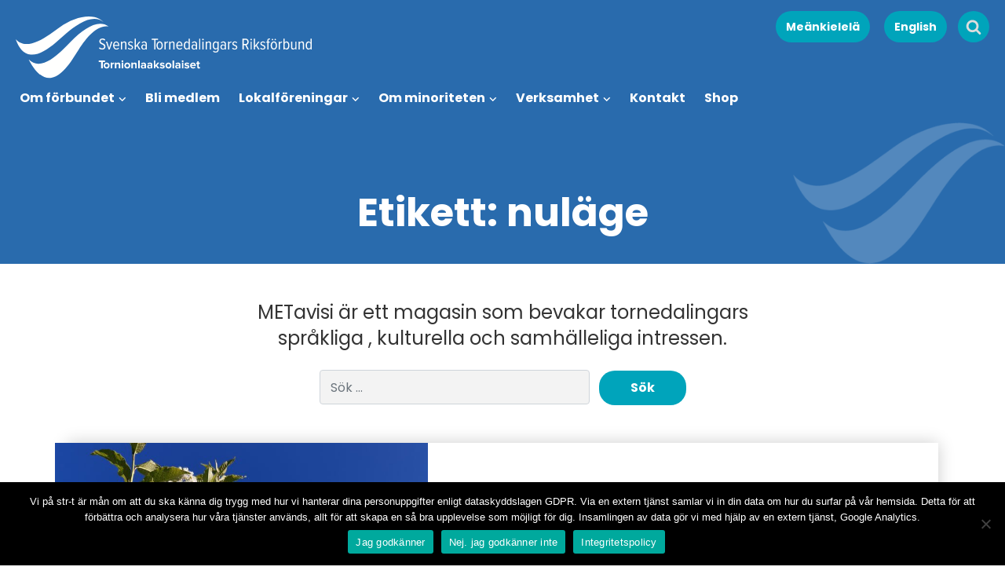

--- FILE ---
content_type: text/html; charset=UTF-8
request_url: https://str-t.com/tag/nulage/
body_size: 13325
content:

<!doctype html>
<html lang="sv-SE">
  <head>
  <meta charset="utf-8">
  <meta http-equiv="x-ua-compatible" content="ie=edge">
  <meta name="viewport" content="width=device-width, initial-scale=1">
  <title>nuläge &#8211; STR-T</title>
<meta name='robots' content='max-image-preview:large' />
	<style>img:is([sizes="auto" i], [sizes^="auto," i]) { contain-intrinsic-size: 3000px 1500px }</style>
	<link rel='dns-prefetch' href='//static.addtoany.com' />
<link rel="alternate" type="application/rss+xml" title="STR-T &raquo; etikettflöde för nuläge" href="https://str-t.com/tag/nulage/feed/" />
<script type="text/javascript">
/* <![CDATA[ */
window._wpemojiSettings = {"baseUrl":"https:\/\/s.w.org\/images\/core\/emoji\/16.0.1\/72x72\/","ext":".png","svgUrl":"https:\/\/s.w.org\/images\/core\/emoji\/16.0.1\/svg\/","svgExt":".svg","source":{"concatemoji":"https:\/\/str-t.com\/wp-includes\/js\/wp-emoji-release.min.js?ver=6.8.3"}};
/*! This file is auto-generated */
!function(s,n){var o,i,e;function c(e){try{var t={supportTests:e,timestamp:(new Date).valueOf()};sessionStorage.setItem(o,JSON.stringify(t))}catch(e){}}function p(e,t,n){e.clearRect(0,0,e.canvas.width,e.canvas.height),e.fillText(t,0,0);var t=new Uint32Array(e.getImageData(0,0,e.canvas.width,e.canvas.height).data),a=(e.clearRect(0,0,e.canvas.width,e.canvas.height),e.fillText(n,0,0),new Uint32Array(e.getImageData(0,0,e.canvas.width,e.canvas.height).data));return t.every(function(e,t){return e===a[t]})}function u(e,t){e.clearRect(0,0,e.canvas.width,e.canvas.height),e.fillText(t,0,0);for(var n=e.getImageData(16,16,1,1),a=0;a<n.data.length;a++)if(0!==n.data[a])return!1;return!0}function f(e,t,n,a){switch(t){case"flag":return n(e,"\ud83c\udff3\ufe0f\u200d\u26a7\ufe0f","\ud83c\udff3\ufe0f\u200b\u26a7\ufe0f")?!1:!n(e,"\ud83c\udde8\ud83c\uddf6","\ud83c\udde8\u200b\ud83c\uddf6")&&!n(e,"\ud83c\udff4\udb40\udc67\udb40\udc62\udb40\udc65\udb40\udc6e\udb40\udc67\udb40\udc7f","\ud83c\udff4\u200b\udb40\udc67\u200b\udb40\udc62\u200b\udb40\udc65\u200b\udb40\udc6e\u200b\udb40\udc67\u200b\udb40\udc7f");case"emoji":return!a(e,"\ud83e\udedf")}return!1}function g(e,t,n,a){var r="undefined"!=typeof WorkerGlobalScope&&self instanceof WorkerGlobalScope?new OffscreenCanvas(300,150):s.createElement("canvas"),o=r.getContext("2d",{willReadFrequently:!0}),i=(o.textBaseline="top",o.font="600 32px Arial",{});return e.forEach(function(e){i[e]=t(o,e,n,a)}),i}function t(e){var t=s.createElement("script");t.src=e,t.defer=!0,s.head.appendChild(t)}"undefined"!=typeof Promise&&(o="wpEmojiSettingsSupports",i=["flag","emoji"],n.supports={everything:!0,everythingExceptFlag:!0},e=new Promise(function(e){s.addEventListener("DOMContentLoaded",e,{once:!0})}),new Promise(function(t){var n=function(){try{var e=JSON.parse(sessionStorage.getItem(o));if("object"==typeof e&&"number"==typeof e.timestamp&&(new Date).valueOf()<e.timestamp+604800&&"object"==typeof e.supportTests)return e.supportTests}catch(e){}return null}();if(!n){if("undefined"!=typeof Worker&&"undefined"!=typeof OffscreenCanvas&&"undefined"!=typeof URL&&URL.createObjectURL&&"undefined"!=typeof Blob)try{var e="postMessage("+g.toString()+"("+[JSON.stringify(i),f.toString(),p.toString(),u.toString()].join(",")+"));",a=new Blob([e],{type:"text/javascript"}),r=new Worker(URL.createObjectURL(a),{name:"wpTestEmojiSupports"});return void(r.onmessage=function(e){c(n=e.data),r.terminate(),t(n)})}catch(e){}c(n=g(i,f,p,u))}t(n)}).then(function(e){for(var t in e)n.supports[t]=e[t],n.supports.everything=n.supports.everything&&n.supports[t],"flag"!==t&&(n.supports.everythingExceptFlag=n.supports.everythingExceptFlag&&n.supports[t]);n.supports.everythingExceptFlag=n.supports.everythingExceptFlag&&!n.supports.flag,n.DOMReady=!1,n.readyCallback=function(){n.DOMReady=!0}}).then(function(){return e}).then(function(){var e;n.supports.everything||(n.readyCallback(),(e=n.source||{}).concatemoji?t(e.concatemoji):e.wpemoji&&e.twemoji&&(t(e.twemoji),t(e.wpemoji)))}))}((window,document),window._wpemojiSettings);
/* ]]> */
</script>
<style id='wp-emoji-styles-inline-css' type='text/css'>

	img.wp-smiley, img.emoji {
		display: inline !important;
		border: none !important;
		box-shadow: none !important;
		height: 1em !important;
		width: 1em !important;
		margin: 0 0.07em !important;
		vertical-align: -0.1em !important;
		background: none !important;
		padding: 0 !important;
	}
</style>
<link rel='stylesheet' id='wp-block-library-css' href='https://str-t.com/wp-includes/css/dist/block-library/style.min.css?ver=6.8.3' type='text/css' media='all' />
<style id='classic-theme-styles-inline-css' type='text/css'>
/*! This file is auto-generated */
.wp-block-button__link{color:#fff;background-color:#32373c;border-radius:9999px;box-shadow:none;text-decoration:none;padding:calc(.667em + 2px) calc(1.333em + 2px);font-size:1.125em}.wp-block-file__button{background:#32373c;color:#fff;text-decoration:none}
</style>
<style id='global-styles-inline-css' type='text/css'>
:root{--wp--preset--aspect-ratio--square: 1;--wp--preset--aspect-ratio--4-3: 4/3;--wp--preset--aspect-ratio--3-4: 3/4;--wp--preset--aspect-ratio--3-2: 3/2;--wp--preset--aspect-ratio--2-3: 2/3;--wp--preset--aspect-ratio--16-9: 16/9;--wp--preset--aspect-ratio--9-16: 9/16;--wp--preset--color--black: #000000;--wp--preset--color--cyan-bluish-gray: #abb8c3;--wp--preset--color--white: #ffffff;--wp--preset--color--pale-pink: #f78da7;--wp--preset--color--vivid-red: #cf2e2e;--wp--preset--color--luminous-vivid-orange: #ff6900;--wp--preset--color--luminous-vivid-amber: #fcb900;--wp--preset--color--light-green-cyan: #7bdcb5;--wp--preset--color--vivid-green-cyan: #00d084;--wp--preset--color--pale-cyan-blue: #8ed1fc;--wp--preset--color--vivid-cyan-blue: #0693e3;--wp--preset--color--vivid-purple: #9b51e0;--wp--preset--gradient--vivid-cyan-blue-to-vivid-purple: linear-gradient(135deg,rgba(6,147,227,1) 0%,rgb(155,81,224) 100%);--wp--preset--gradient--light-green-cyan-to-vivid-green-cyan: linear-gradient(135deg,rgb(122,220,180) 0%,rgb(0,208,130) 100%);--wp--preset--gradient--luminous-vivid-amber-to-luminous-vivid-orange: linear-gradient(135deg,rgba(252,185,0,1) 0%,rgba(255,105,0,1) 100%);--wp--preset--gradient--luminous-vivid-orange-to-vivid-red: linear-gradient(135deg,rgba(255,105,0,1) 0%,rgb(207,46,46) 100%);--wp--preset--gradient--very-light-gray-to-cyan-bluish-gray: linear-gradient(135deg,rgb(238,238,238) 0%,rgb(169,184,195) 100%);--wp--preset--gradient--cool-to-warm-spectrum: linear-gradient(135deg,rgb(74,234,220) 0%,rgb(151,120,209) 20%,rgb(207,42,186) 40%,rgb(238,44,130) 60%,rgb(251,105,98) 80%,rgb(254,248,76) 100%);--wp--preset--gradient--blush-light-purple: linear-gradient(135deg,rgb(255,206,236) 0%,rgb(152,150,240) 100%);--wp--preset--gradient--blush-bordeaux: linear-gradient(135deg,rgb(254,205,165) 0%,rgb(254,45,45) 50%,rgb(107,0,62) 100%);--wp--preset--gradient--luminous-dusk: linear-gradient(135deg,rgb(255,203,112) 0%,rgb(199,81,192) 50%,rgb(65,88,208) 100%);--wp--preset--gradient--pale-ocean: linear-gradient(135deg,rgb(255,245,203) 0%,rgb(182,227,212) 50%,rgb(51,167,181) 100%);--wp--preset--gradient--electric-grass: linear-gradient(135deg,rgb(202,248,128) 0%,rgb(113,206,126) 100%);--wp--preset--gradient--midnight: linear-gradient(135deg,rgb(2,3,129) 0%,rgb(40,116,252) 100%);--wp--preset--font-size--small: 13px;--wp--preset--font-size--medium: 20px;--wp--preset--font-size--large: 36px;--wp--preset--font-size--x-large: 42px;--wp--preset--spacing--20: 0.44rem;--wp--preset--spacing--30: 0.67rem;--wp--preset--spacing--40: 1rem;--wp--preset--spacing--50: 1.5rem;--wp--preset--spacing--60: 2.25rem;--wp--preset--spacing--70: 3.38rem;--wp--preset--spacing--80: 5.06rem;--wp--preset--shadow--natural: 6px 6px 9px rgba(0, 0, 0, 0.2);--wp--preset--shadow--deep: 12px 12px 50px rgba(0, 0, 0, 0.4);--wp--preset--shadow--sharp: 6px 6px 0px rgba(0, 0, 0, 0.2);--wp--preset--shadow--outlined: 6px 6px 0px -3px rgba(255, 255, 255, 1), 6px 6px rgba(0, 0, 0, 1);--wp--preset--shadow--crisp: 6px 6px 0px rgba(0, 0, 0, 1);}:where(.is-layout-flex){gap: 0.5em;}:where(.is-layout-grid){gap: 0.5em;}body .is-layout-flex{display: flex;}.is-layout-flex{flex-wrap: wrap;align-items: center;}.is-layout-flex > :is(*, div){margin: 0;}body .is-layout-grid{display: grid;}.is-layout-grid > :is(*, div){margin: 0;}:where(.wp-block-columns.is-layout-flex){gap: 2em;}:where(.wp-block-columns.is-layout-grid){gap: 2em;}:where(.wp-block-post-template.is-layout-flex){gap: 1.25em;}:where(.wp-block-post-template.is-layout-grid){gap: 1.25em;}.has-black-color{color: var(--wp--preset--color--black) !important;}.has-cyan-bluish-gray-color{color: var(--wp--preset--color--cyan-bluish-gray) !important;}.has-white-color{color: var(--wp--preset--color--white) !important;}.has-pale-pink-color{color: var(--wp--preset--color--pale-pink) !important;}.has-vivid-red-color{color: var(--wp--preset--color--vivid-red) !important;}.has-luminous-vivid-orange-color{color: var(--wp--preset--color--luminous-vivid-orange) !important;}.has-luminous-vivid-amber-color{color: var(--wp--preset--color--luminous-vivid-amber) !important;}.has-light-green-cyan-color{color: var(--wp--preset--color--light-green-cyan) !important;}.has-vivid-green-cyan-color{color: var(--wp--preset--color--vivid-green-cyan) !important;}.has-pale-cyan-blue-color{color: var(--wp--preset--color--pale-cyan-blue) !important;}.has-vivid-cyan-blue-color{color: var(--wp--preset--color--vivid-cyan-blue) !important;}.has-vivid-purple-color{color: var(--wp--preset--color--vivid-purple) !important;}.has-black-background-color{background-color: var(--wp--preset--color--black) !important;}.has-cyan-bluish-gray-background-color{background-color: var(--wp--preset--color--cyan-bluish-gray) !important;}.has-white-background-color{background-color: var(--wp--preset--color--white) !important;}.has-pale-pink-background-color{background-color: var(--wp--preset--color--pale-pink) !important;}.has-vivid-red-background-color{background-color: var(--wp--preset--color--vivid-red) !important;}.has-luminous-vivid-orange-background-color{background-color: var(--wp--preset--color--luminous-vivid-orange) !important;}.has-luminous-vivid-amber-background-color{background-color: var(--wp--preset--color--luminous-vivid-amber) !important;}.has-light-green-cyan-background-color{background-color: var(--wp--preset--color--light-green-cyan) !important;}.has-vivid-green-cyan-background-color{background-color: var(--wp--preset--color--vivid-green-cyan) !important;}.has-pale-cyan-blue-background-color{background-color: var(--wp--preset--color--pale-cyan-blue) !important;}.has-vivid-cyan-blue-background-color{background-color: var(--wp--preset--color--vivid-cyan-blue) !important;}.has-vivid-purple-background-color{background-color: var(--wp--preset--color--vivid-purple) !important;}.has-black-border-color{border-color: var(--wp--preset--color--black) !important;}.has-cyan-bluish-gray-border-color{border-color: var(--wp--preset--color--cyan-bluish-gray) !important;}.has-white-border-color{border-color: var(--wp--preset--color--white) !important;}.has-pale-pink-border-color{border-color: var(--wp--preset--color--pale-pink) !important;}.has-vivid-red-border-color{border-color: var(--wp--preset--color--vivid-red) !important;}.has-luminous-vivid-orange-border-color{border-color: var(--wp--preset--color--luminous-vivid-orange) !important;}.has-luminous-vivid-amber-border-color{border-color: var(--wp--preset--color--luminous-vivid-amber) !important;}.has-light-green-cyan-border-color{border-color: var(--wp--preset--color--light-green-cyan) !important;}.has-vivid-green-cyan-border-color{border-color: var(--wp--preset--color--vivid-green-cyan) !important;}.has-pale-cyan-blue-border-color{border-color: var(--wp--preset--color--pale-cyan-blue) !important;}.has-vivid-cyan-blue-border-color{border-color: var(--wp--preset--color--vivid-cyan-blue) !important;}.has-vivid-purple-border-color{border-color: var(--wp--preset--color--vivid-purple) !important;}.has-vivid-cyan-blue-to-vivid-purple-gradient-background{background: var(--wp--preset--gradient--vivid-cyan-blue-to-vivid-purple) !important;}.has-light-green-cyan-to-vivid-green-cyan-gradient-background{background: var(--wp--preset--gradient--light-green-cyan-to-vivid-green-cyan) !important;}.has-luminous-vivid-amber-to-luminous-vivid-orange-gradient-background{background: var(--wp--preset--gradient--luminous-vivid-amber-to-luminous-vivid-orange) !important;}.has-luminous-vivid-orange-to-vivid-red-gradient-background{background: var(--wp--preset--gradient--luminous-vivid-orange-to-vivid-red) !important;}.has-very-light-gray-to-cyan-bluish-gray-gradient-background{background: var(--wp--preset--gradient--very-light-gray-to-cyan-bluish-gray) !important;}.has-cool-to-warm-spectrum-gradient-background{background: var(--wp--preset--gradient--cool-to-warm-spectrum) !important;}.has-blush-light-purple-gradient-background{background: var(--wp--preset--gradient--blush-light-purple) !important;}.has-blush-bordeaux-gradient-background{background: var(--wp--preset--gradient--blush-bordeaux) !important;}.has-luminous-dusk-gradient-background{background: var(--wp--preset--gradient--luminous-dusk) !important;}.has-pale-ocean-gradient-background{background: var(--wp--preset--gradient--pale-ocean) !important;}.has-electric-grass-gradient-background{background: var(--wp--preset--gradient--electric-grass) !important;}.has-midnight-gradient-background{background: var(--wp--preset--gradient--midnight) !important;}.has-small-font-size{font-size: var(--wp--preset--font-size--small) !important;}.has-medium-font-size{font-size: var(--wp--preset--font-size--medium) !important;}.has-large-font-size{font-size: var(--wp--preset--font-size--large) !important;}.has-x-large-font-size{font-size: var(--wp--preset--font-size--x-large) !important;}
:where(.wp-block-post-template.is-layout-flex){gap: 1.25em;}:where(.wp-block-post-template.is-layout-grid){gap: 1.25em;}
:where(.wp-block-columns.is-layout-flex){gap: 2em;}:where(.wp-block-columns.is-layout-grid){gap: 2em;}
:root :where(.wp-block-pullquote){font-size: 1.5em;line-height: 1.6;}
</style>
<link rel='stylesheet' id='cookie-notice-front-css' href='https://str-t.com/wp-content/plugins/cookie-notice/css/front.min.css?ver=2.5.7' type='text/css' media='all' />
<link rel='stylesheet' id='woocommerce-layout-css' href='https://str-t.com/wp-content/plugins/woocommerce/assets/css/woocommerce-layout.css?ver=10.3.7' type='text/css' media='all' />
<link rel='stylesheet' id='woocommerce-smallscreen-css' href='https://str-t.com/wp-content/plugins/woocommerce/assets/css/woocommerce-smallscreen.css?ver=10.3.7' type='text/css' media='only screen and (max-width: 768px)' />
<link rel='stylesheet' id='woocommerce-general-css' href='https://str-t.com/wp-content/plugins/woocommerce/assets/css/woocommerce.css?ver=10.3.7' type='text/css' media='all' />
<style id='woocommerce-inline-inline-css' type='text/css'>
.woocommerce form .form-row .required { visibility: visible; }
</style>
<link rel='stylesheet' id='brands-styles-css' href='https://str-t.com/wp-content/plugins/woocommerce/assets/css/brands.css?ver=10.3.7' type='text/css' media='all' />
<link rel='stylesheet' id='addtoany-css' href='https://str-t.com/wp-content/plugins/add-to-any/addtoany.min.css?ver=1.16' type='text/css' media='all' />
<link rel='stylesheet' id='sage/css-css' href='https://str-t.com/wp-content/themes/str-t/assets/styles/main.css?v=1.0.7' type='text/css' media='all' />
<script type="text/javascript" id="addtoany-core-js-before">
/* <![CDATA[ */
window.a2a_config=window.a2a_config||{};a2a_config.callbacks=[];a2a_config.overlays=[];a2a_config.templates={};a2a_localize = {
	Share: "Dela",
	Save: "Spara",
	Subscribe: "Prenumerera",
	Email: "E-post",
	Bookmark: "Bokmärk",
	ShowAll: "Visa alla",
	ShowLess: "Visa färre",
	FindServices: "Hitta tjänst(er)",
	FindAnyServiceToAddTo: "Hitta direkt en tjänst att lägga till",
	PoweredBy: "Drivs av",
	ShareViaEmail: "Dela via e-post",
	SubscribeViaEmail: "Prenumerera via e-post",
	BookmarkInYourBrowser: "Lägg till som bokmärke i din webbläsare",
	BookmarkInstructions: "Tryck Ctrl+D eller \u2318+D för att lägga till denna sida som bokmärke",
	AddToYourFavorites: "Lägg till i dina favoriter",
	SendFromWebOrProgram: "Skicka från valfri e-postadress eller e-postprogram",
	EmailProgram: "E-postprogram",
	More: "Mer&#8230;",
	ThanksForSharing: "Tack för att du delar!",
	ThanksForFollowing: "Tack för att du följer!"
};
/* ]]> */
</script>
<script type="text/javascript" defer src="https://static.addtoany.com/menu/page.js" id="addtoany-core-js"></script>
<script type="text/javascript" src="https://str-t.com/wp-includes/js/jquery/jquery.min.js?ver=3.7.1" id="jquery-core-js"></script>
<script type="text/javascript" src="https://str-t.com/wp-includes/js/jquery/jquery-migrate.min.js?ver=3.4.1" id="jquery-migrate-js"></script>
<script type="text/javascript" defer src="https://str-t.com/wp-content/plugins/add-to-any/addtoany.min.js?ver=1.1" id="addtoany-jquery-js"></script>
<script type="text/javascript" id="cookie-notice-front-js-before">
/* <![CDATA[ */
var cnArgs = {"ajaxUrl":"https:\/\/str-t.com\/wp-admin\/admin-ajax.php","nonce":"3b4adfd51b","hideEffect":"fade","position":"bottom","onScroll":false,"onScrollOffset":100,"onClick":false,"cookieName":"cookie_notice_accepted","cookieTime":15811200,"cookieTimeRejected":2592000,"globalCookie":false,"redirection":true,"cache":false,"revokeCookies":false,"revokeCookiesOpt":"automatic"};
/* ]]> */
</script>
<script type="text/javascript" src="https://str-t.com/wp-content/plugins/cookie-notice/js/front.min.js?ver=2.5.7" id="cookie-notice-front-js"></script>
<script type="text/javascript" src="https://str-t.com/wp-content/plugins/woocommerce/assets/js/jquery-blockui/jquery.blockUI.min.js?ver=2.7.0-wc.10.3.7" id="wc-jquery-blockui-js" defer="defer" data-wp-strategy="defer"></script>
<script type="text/javascript" id="wc-add-to-cart-js-extra">
/* <![CDATA[ */
var wc_add_to_cart_params = {"ajax_url":"\/wp-admin\/admin-ajax.php","wc_ajax_url":"\/?wc-ajax=%%endpoint%%","i18n_view_cart":"Visa varukorg","cart_url":"https:\/\/str-t.com\/varukorg\/","is_cart":"","cart_redirect_after_add":"no"};
/* ]]> */
</script>
<script type="text/javascript" src="https://str-t.com/wp-content/plugins/woocommerce/assets/js/frontend/add-to-cart.min.js?ver=10.3.7" id="wc-add-to-cart-js" defer="defer" data-wp-strategy="defer"></script>
<script type="text/javascript" src="https://str-t.com/wp-content/plugins/woocommerce/assets/js/js-cookie/js.cookie.min.js?ver=2.1.4-wc.10.3.7" id="wc-js-cookie-js" defer="defer" data-wp-strategy="defer"></script>
<script type="text/javascript" id="woocommerce-js-extra">
/* <![CDATA[ */
var woocommerce_params = {"ajax_url":"\/wp-admin\/admin-ajax.php","wc_ajax_url":"\/?wc-ajax=%%endpoint%%","i18n_password_show":"Visa l\u00f6senord","i18n_password_hide":"D\u00f6lj l\u00f6senord"};
/* ]]> */
</script>
<script type="text/javascript" src="https://str-t.com/wp-content/plugins/woocommerce/assets/js/frontend/woocommerce.min.js?ver=10.3.7" id="woocommerce-js" defer="defer" data-wp-strategy="defer"></script>
<link rel="https://api.w.org/" href="https://str-t.com/wp-json/" /><link rel="alternate" title="JSON" type="application/json" href="https://str-t.com/wp-json/wp/v2/tags/3502" /><link rel="EditURI" type="application/rsd+xml" title="RSD" href="https://str-t.com/xmlrpc.php?rsd" />
<meta name="generator" content="WordPress 6.8.3" />
<meta name="generator" content="WooCommerce 10.3.7" />
	<noscript><style>.woocommerce-product-gallery{ opacity: 1 !important; }</style></noscript>
	<link rel="icon" href="https://str-t.com/wp-content/uploads/2019/01/cropped-favikon-32x32.png" sizes="32x32" />
<link rel="icon" href="https://str-t.com/wp-content/uploads/2019/01/cropped-favikon-192x192.png" sizes="192x192" />
<link rel="apple-touch-icon" href="https://str-t.com/wp-content/uploads/2019/01/cropped-favikon-180x180.png" />
<meta name="msapplication-TileImage" content="https://str-t.com/wp-content/uploads/2019/01/cropped-favikon-270x270.png" />
</head>  <body class="archive tag tag-nulage tag-3502 wp-theme-str-t theme-str-t cookies-not-set woocommerce-no-js metaslider-plugin sidebar-primary">
	    <!--[if IE]>
      <div class="alert alert-warning">
        You are using an <strong>outdated</strong> browser. Please <a href="http://browsehappy.com/">upgrade your browser</a> to improve your experience.      </div>
    <![endif]-->
    <header class="banner" id="top-menu">
	<div class="container-fluid">
	
	    <a class="brand" href="https://str-t.com/"><img class="menuLogo" style="left: 20px; top: 10px;" src="https://str-t.com/wp-content/themes/str-t/assets/images/logo_orginal.svg" alt="STR-T logo"/></a>
	    
	    <nav class="nav-primary menu menu-2">
	      <div class="menu-primary-navigation-svenska-container"><ul id="menu-primary-navigation-svenska" class="nav"><li id="menu-item-458" class="menu-item menu-item-type-post_type menu-item-object-page menu-item-has-children menu-item-458"><a href="https://str-t.com/om-forbundet/">Om förbundet</a>
<ul class="sub-menu">
	<li id="menu-item-461" class="menu-item menu-item-type-post_type menu-item-object-page menu-item-461"><a href="https://str-t.com/om-forbundet/prioriterade-fragor-och-sprakpolicy/">Verksamhetsplan och stadgar</a></li>
	<li id="menu-item-459" class="menu-item menu-item-type-post_type menu-item-object-page menu-item-459"><a href="https://str-t.com/om-forbundet/riksforbundets-styrelse/">Riksförbundets styrelse</a></li>
	<li id="menu-item-6976" class="menu-item menu-item-type-post_type menu-item-object-page menu-item-6976"><a href="https://str-t.com/framtid/">Framtid</a></li>
	<li id="menu-item-6963" class="menu-item menu-item-type-post_type menu-item-object-page menu-item-6963"><a href="https://str-t.com/om-forbundet/grafisk-manual/">Grafisk manual</a></li>
	<li id="menu-item-3989" class="menu-item menu-item-type-post_type menu-item-object-page menu-item-3989"><a href="https://str-t.com/kylla-se-kannattee/">Kyllä se kannattee</a></li>
</ul>
</li>
<li id="menu-item-465" class="menu-item menu-item-type-post_type menu-item-object-page menu-item-465"><a href="https://str-t.com/om-forbundet/bli-medlem/">Bli medlem</a></li>
<li id="menu-item-468" class="menu-item menu-item-type-post_type menu-item-object-page menu-item-has-children menu-item-468"><a href="https://str-t.com/lokalavdelningar/">Lokalföreningar</a>
<ul class="sub-menu">
	<li id="menu-item-469" class="menu-item menu-item-type-post_type menu-item-object-page menu-item-469"><a href="https://str-t.com/lokalavdelningar/met-nuoret/">Met Nuoret</a></li>
	<li id="menu-item-472" class="menu-item menu-item-type-post_type menu-item-object-page menu-item-472"><a href="https://str-t.com/lokalavdelningar/kalix/">Meän Kulttuurikehto Vår kulturvagga Kalix</a></li>
	<li id="menu-item-6734" class="menu-item menu-item-type-post_type menu-item-object-page menu-item-6734"><a href="https://str-t.com/lokalavdelningar/svenska-kvaner-lantalaiset/">Svenska Kväner-Lantalaiset Kiruna</a></li>
	<li id="menu-item-470" class="menu-item menu-item-type-post_type menu-item-object-page menu-item-470"><a href="https://str-t.com/lokalavdelningar/gallivare/">Tornedalingar i Gällivare</a></li>
	<li id="menu-item-473" class="menu-item menu-item-type-post_type menu-item-object-page menu-item-473"><a href="https://str-t.com/lokalavdelningar/pajala/">Tornedalingar i Pajala kommun</a></li>
	<li id="menu-item-474" class="menu-item menu-item-type-post_type menu-item-object-page menu-item-474"><a href="https://str-t.com/lokalavdelningar/stockholm/">Tornedalingar i Stockholm</a></li>
	<li id="menu-item-475" class="menu-item menu-item-type-post_type menu-item-object-page menu-item-475"><a href="https://str-t.com/lokalavdelningar/umea/">Tornedalingar i Umeå</a></li>
	<li id="menu-item-477" class="menu-item menu-item-type-post_type menu-item-object-page menu-item-477"><a href="https://str-t.com/lokalavdelningar/overtornea/">Tornedalingar i Övertorneå kommun</a></li>
</ul>
</li>
<li id="menu-item-478" class="menu-item menu-item-type-post_type menu-item-object-page menu-item-has-children menu-item-478"><a href="https://str-t.com/andra-minoriteter/">Om minoriteten</a>
<ul class="sub-menu">
	<li id="menu-item-464" class="menu-item menu-item-type-post_type menu-item-object-page menu-item-464"><a href="https://str-t.com/om-forbundet/historik/">Historik</a></li>
	<li id="menu-item-6983" class="menu-item menu-item-type-post_type menu-item-object-page menu-item-6983"><a href="https://str-t.com/din-ratt-lagar-och-rattigheter/">Din rätt (lagar och rättigheter)</a></li>
	<li id="menu-item-6977" class="menu-item menu-item-type-post_type menu-item-object-page menu-item-6977"><a href="https://str-t.com/tornedaling-kvan-och-lantalainen/">Tornedaling, kvän och lantalainen</a></li>
	<li id="menu-item-6759" class="menu-item menu-item-type-post_type menu-item-object-page menu-item-6759"><a href="https://str-t.com/om-forbundet/flaggor-och-flaggdagar/">Flaggor och flaggdagar</a></li>
	<li id="menu-item-6978" class="menu-item menu-item-type-post_type menu-item-object-page menu-item-6978"><a href="https://str-t.com/pepp-och-stod/">Pepp och stöd</a></li>
	<li id="menu-item-6979" class="menu-item menu-item-type-post_type menu-item-object-page menu-item-6979"><a href="https://str-t.com/lankbanken/">Länkbanken</a></li>
</ul>
</li>
<li id="menu-item-479" class="menu-item menu-item-type-post_type menu-item-object-page menu-item-has-children menu-item-479"><a href="https://str-t.com/verksamhet/">Verksamhet</a>
<ul class="sub-menu">
	<li id="menu-item-462" class="menu-item menu-item-type-post_type menu-item-object-page menu-item-462"><a href="https://str-t.com/verksamhet/aktuella-projekt/">Aktuella projekt</a></li>
	<li id="menu-item-463" class="menu-item menu-item-type-post_type menu-item-object-page menu-item-463"><a href="https://str-t.com/?page_id=57">Genomförda projekt</a></li>
	<li id="menu-item-480" class="menu-item menu-item-type-post_type menu-item-object-page menu-item-480"><a href="https://str-t.com/verksamhet/remissyttranden/">Remissyttranden</a></li>
	<li id="menu-item-481" class="menu-item menu-item-type-post_type menu-item-object-page menu-item-481"><a href="https://str-t.com/verksamhet/skriftliga-kommentarer/">Skriftliga kommentarer</a></li>
	<li id="menu-item-6986" class="menu-item menu-item-type-post_type menu-item-object-page menu-item-6986"><a href="https://str-t.com/metavisi-2/">METavisi</a></li>
</ul>
</li>
<li id="menu-item-482" class="menu-item menu-item-type-post_type menu-item-object-page menu-item-482"><a href="https://str-t.com/kontakt/">Kontakt</a></li>
<li id="menu-item-483" class="menu-item menu-item-type-post_type menu-item-object-page menu-item-483"><a href="https://str-t.com/shop/">Shop</a></li>
</ul></div>	    </nav>
	    

	    <div class="mobileMenu">
			<a href="https://str-t.com">	
				<img class="menuLogoNeg" src="https://str-t.com/wp-content/themes/str-t/assets/images/logo_orginal.svg" alt="STR-T logo"/>
			</a>
			<div class="innerContainer">
				<div class="language-custom-menu"><ul id="menu-sprakmeny-svenska" class="menu"><li id="menu-item-5326-meki" class="lang-item lang-item-9 lang-item-meki no-translation lang-item-first menu-item menu-item-type-custom menu-item-object-custom menu-item-5326-meki"><a href="https://str-t.com/meki/" hreflang="fi" lang="fi">Meänkielelä</a></li>
<li id="menu-item-5325" class="menu-item menu-item-type-post_type menu-item-object-page menu-item-5325"><a href="https://str-t.com/the-national-association-of-swedish-tornedalians-tornionlaaksolaiset/">English</a></li>
</ul></div>				
				<div class="menu-primary-navigation-svenska-container"><ul id="menu-primary-navigation-svenska-1" class="menu"><li class="menu-item menu-item-type-post_type menu-item-object-page menu-item-has-children menu-item-458"><a href="https://str-t.com/om-forbundet/">Om förbundet</a>
<ul class="sub-menu">
	<li class="menu-item menu-item-type-post_type menu-item-object-page menu-item-461"><a href="https://str-t.com/om-forbundet/prioriterade-fragor-och-sprakpolicy/">Verksamhetsplan och stadgar</a></li>
	<li class="menu-item menu-item-type-post_type menu-item-object-page menu-item-459"><a href="https://str-t.com/om-forbundet/riksforbundets-styrelse/">Riksförbundets styrelse</a></li>
	<li class="menu-item menu-item-type-post_type menu-item-object-page menu-item-6976"><a href="https://str-t.com/framtid/">Framtid</a></li>
	<li class="menu-item menu-item-type-post_type menu-item-object-page menu-item-6963"><a href="https://str-t.com/om-forbundet/grafisk-manual/">Grafisk manual</a></li>
	<li class="menu-item menu-item-type-post_type menu-item-object-page menu-item-3989"><a href="https://str-t.com/kylla-se-kannattee/">Kyllä se kannattee</a></li>
</ul>
</li>
<li class="menu-item menu-item-type-post_type menu-item-object-page menu-item-465"><a href="https://str-t.com/om-forbundet/bli-medlem/">Bli medlem</a></li>
<li class="menu-item menu-item-type-post_type menu-item-object-page menu-item-has-children menu-item-468"><a href="https://str-t.com/lokalavdelningar/">Lokalföreningar</a>
<ul class="sub-menu">
	<li class="menu-item menu-item-type-post_type menu-item-object-page menu-item-469"><a href="https://str-t.com/lokalavdelningar/met-nuoret/">Met Nuoret</a></li>
	<li class="menu-item menu-item-type-post_type menu-item-object-page menu-item-472"><a href="https://str-t.com/lokalavdelningar/kalix/">Meän Kulttuurikehto Vår kulturvagga Kalix</a></li>
	<li class="menu-item menu-item-type-post_type menu-item-object-page menu-item-6734"><a href="https://str-t.com/lokalavdelningar/svenska-kvaner-lantalaiset/">Svenska Kväner-Lantalaiset Kiruna</a></li>
	<li class="menu-item menu-item-type-post_type menu-item-object-page menu-item-470"><a href="https://str-t.com/lokalavdelningar/gallivare/">Tornedalingar i Gällivare</a></li>
	<li class="menu-item menu-item-type-post_type menu-item-object-page menu-item-473"><a href="https://str-t.com/lokalavdelningar/pajala/">Tornedalingar i Pajala kommun</a></li>
	<li class="menu-item menu-item-type-post_type menu-item-object-page menu-item-474"><a href="https://str-t.com/lokalavdelningar/stockholm/">Tornedalingar i Stockholm</a></li>
	<li class="menu-item menu-item-type-post_type menu-item-object-page menu-item-475"><a href="https://str-t.com/lokalavdelningar/umea/">Tornedalingar i Umeå</a></li>
	<li class="menu-item menu-item-type-post_type menu-item-object-page menu-item-477"><a href="https://str-t.com/lokalavdelningar/overtornea/">Tornedalingar i Övertorneå kommun</a></li>
</ul>
</li>
<li class="menu-item menu-item-type-post_type menu-item-object-page menu-item-has-children menu-item-478"><a href="https://str-t.com/andra-minoriteter/">Om minoriteten</a>
<ul class="sub-menu">
	<li class="menu-item menu-item-type-post_type menu-item-object-page menu-item-464"><a href="https://str-t.com/om-forbundet/historik/">Historik</a></li>
	<li class="menu-item menu-item-type-post_type menu-item-object-page menu-item-6983"><a href="https://str-t.com/din-ratt-lagar-och-rattigheter/">Din rätt (lagar och rättigheter)</a></li>
	<li class="menu-item menu-item-type-post_type menu-item-object-page menu-item-6977"><a href="https://str-t.com/tornedaling-kvan-och-lantalainen/">Tornedaling, kvän och lantalainen</a></li>
	<li class="menu-item menu-item-type-post_type menu-item-object-page menu-item-6759"><a href="https://str-t.com/om-forbundet/flaggor-och-flaggdagar/">Flaggor och flaggdagar</a></li>
	<li class="menu-item menu-item-type-post_type menu-item-object-page menu-item-6978"><a href="https://str-t.com/pepp-och-stod/">Pepp och stöd</a></li>
	<li class="menu-item menu-item-type-post_type menu-item-object-page menu-item-6979"><a href="https://str-t.com/lankbanken/">Länkbanken</a></li>
</ul>
</li>
<li class="menu-item menu-item-type-post_type menu-item-object-page menu-item-has-children menu-item-479"><a href="https://str-t.com/verksamhet/">Verksamhet</a>
<ul class="sub-menu">
	<li class="menu-item menu-item-type-post_type menu-item-object-page menu-item-462"><a href="https://str-t.com/verksamhet/aktuella-projekt/">Aktuella projekt</a></li>
	<li class="menu-item menu-item-type-post_type menu-item-object-page menu-item-463"><a href="https://str-t.com/?page_id=57">Genomförda projekt</a></li>
	<li class="menu-item menu-item-type-post_type menu-item-object-page menu-item-480"><a href="https://str-t.com/verksamhet/remissyttranden/">Remissyttranden</a></li>
	<li class="menu-item menu-item-type-post_type menu-item-object-page menu-item-481"><a href="https://str-t.com/verksamhet/skriftliga-kommentarer/">Skriftliga kommentarer</a></li>
	<li class="menu-item menu-item-type-post_type menu-item-object-page menu-item-6986"><a href="https://str-t.com/metavisi-2/">METavisi</a></li>
</ul>
</li>
<li class="menu-item menu-item-type-post_type menu-item-object-page menu-item-482"><a href="https://str-t.com/kontakt/">Kontakt</a></li>
<li class="menu-item menu-item-type-post_type menu-item-object-page menu-item-483"><a href="https://str-t.com/shop/">Shop</a></li>
</ul></div>			</div>
			
			<div class="social-media-box">
				<a href="https://www.facebook.com/Tornionlaaksolaiset/" target="_blank">
					<img class="section-icon" src="https://str-t.com/wp-content/themes/str-t/assets/images/facebook_white.svg" alt="Facebook"/>
				</a>
			</div>
		</div>
		
		
		<div class="language-custom-menu"><ul id="menu-sprakmeny-svenska-1" class="menu"><li class="lang-item lang-item-9 lang-item-meki no-translation lang-item-first menu-item menu-item-type-custom menu-item-object-custom menu-item-5326-meki"><a href="https://str-t.com/meki/" hreflang="fi" lang="fi">Meänkielelä</a></li>
<li class="menu-item menu-item-type-post_type menu-item-object-page menu-item-5325"><a href="https://str-t.com/the-national-association-of-swedish-tornedalians-tornionlaaksolaiset/">English</a></li>
</ul></div>		  
				<!-- Hamburger -->
			    <button class="hamburger hamburger--spring" type="button">
				  <span class="hamburger-box">
				    <span class="hamburger-inner"></span>
				  </span>
				</button>
				
				<!-- SEARCH -->
				<div class="search-button">
					<svg fill="#ddd" viewBox="0 0 1792 1792" xmlns="http://www.w3.org/2000/svg"><path d="M1216 832q0-185-131.5-316.5t-316.5-131.5-316.5 131.5-131.5 316.5 131.5 316.5 316.5 131.5 316.5-131.5 131.5-316.5zm512 832q0 52-38 90t-90 38q-54 0-90-38l-343-342q-179 124-399 124-143 0-273.5-55.5t-225-150-150-225-55.5-273.5 55.5-273.5 150-225 225-150 273.5-55.5 273.5 55.5 225 150 150 225 55.5 273.5q0 220-124 399l343 343q37 37 37 90z"/></svg>
				</div>
		
				<div class="search-bar">
					<form action="https://str-t.com" method="get">
					<input class='input-field-search' placeholder='Sök' type='text' name="s">
					</form>
					<div class="search-bar-button-close"><svg xmlns="http://www.w3.org/2000/svg" id="root" version="1.1" viewBox="0 0 16 14"><path fill="none" stroke="currentColor" stroke-linecap="square" d="M 4.5 4.5 L 11.5 11.5 M 4.5 11.5 L 11.5 4.5"/></svg></div>
				</div>
			
		
	</div>
</header>    <div class="wrap" role="document">
      <div class="content">
        <main class="main">
          	
	<div class="container-fluid page-header-wrapper">
		<div class="container text-center">
					
<div class="page-header">
  <h1>Etikett: <span>nuläge</span></h1>
</div>		</div>
	</div>
	
	<div class="container page-content-wrapper metavisa-arkiv">
		<div class="row row-eq-height">
			
			<div class="col-12 col-lg-8 offset-lg-2 text-center metavisi-top">
								
				<h2>METavisi är ett magasin som bevakar tornedalingars språkliga , kulturella och samhälleliga intressen.</h2>
				
			</div>
			<div class="col-12 d-flex mx-auto pt-3 pb-5 search-form-wrap">
								
				<form role="search" method="get" class="search-form" action="https://str-t.com/">
				<label>
					<span class="screen-reader-text">Sök efter:</span>
					<input type="search" class="search-field" placeholder="Sök …" value="" name="s" />
				</label>
				<input type="submit" class="search-submit" value="Sök" />
			</form>			</div>
			
						
											
									
					<div class="col-12 metavisi-item-top">
						<a href="https://str-t.com/nulage-inom-svenska-tornedalingars-riksforbund-tornionlaaksolaiset/">
							<div class="metavisi-item-top-inner">
								<div class="row">
																			<div class="col-md-5 metavisi-image-wrap" style="background-image: url(https://str-t.com/wp-content/uploads/2021/06/tuomi-kukkii-kuva-eva-kvist-768x1024.jpg);">
										</div>
																			
									<div class="col-md-7 metavisi-content-wrap">

										<span class="small">7 June, 2021</span>
										<h3 class="entry-title">Nuläge inom Svenska Tornedalingars Riksförbund – Tornionlaaksolaiset</h3>			
										<div class="metavisi-content">
											<p>Vid årskongressen 24 april fick inte tidigare arbetsutskott fortsatt förtroende av förbundets högsta beslutande organ, årskongressen. Då felaktiga och vilseledande&#8230;</p>
										</div>
									</div>
								</div>
							</div>
						</a>
					</div>
					
								
								
								
						
		</div>
	</div>
	
		
	<div class="container cloud-wrap pt-5 pb-4">
		<div class="row">
			<div class="col-12 text-center">
				<a href="https://str-t.com/tag/alice-bah-kuhnke/" class="tag-cloud-link tag-link-92 tag-link-position-1" style="font-size: 8pt;" aria-label="Alice Bah Kuhnke (3 objekt)">Alice Bah Kuhnke</a>
<a href="https://str-t.com/tag/barnbok/" class="tag-cloud-link tag-link-163 tag-link-position-2" style="font-size: 8pt;" aria-label="barnbok (3 objekt)">barnbok</a>
<a href="https://str-t.com/tag/bastubaletten/" class="tag-cloud-link tag-link-731 tag-link-position-3" style="font-size: 8pt;" aria-label="Bastubaletten (3 objekt)">Bastubaletten</a>
<a href="https://str-t.com/tag/daniel-sarkijarvi/" class="tag-cloud-link tag-link-171 tag-link-position-4" style="font-size: 9.3461538461538pt;" aria-label="Daniel Särkijärvi (4 objekt)">Daniel Särkijärvi</a>
<a href="https://str-t.com/tag/europaradet/" class="tag-cloud-link tag-link-1905 tag-link-position-5" style="font-size: 8pt;" aria-label="Europarådet (3 objekt)">Europarådet</a>
<a href="https://str-t.com/tag/forfattare/" class="tag-cloud-link tag-link-381 tag-link-position-6" style="font-size: 10.423076923077pt;" aria-label="författare (5 objekt)">författare</a>
<a href="https://str-t.com/tag/forskola/" class="tag-cloud-link tag-link-774 tag-link-position-7" style="font-size: 9.3461538461538pt;" aria-label="förskola (4 objekt)">förskola</a>
<a href="https://str-t.com/tag/forvaltningsomrade/" class="tag-cloud-link tag-link-96 tag-link-position-8" style="font-size: 9.3461538461538pt;" aria-label="förvaltningsområde (4 objekt)">förvaltningsområde</a>
<a href="https://str-t.com/tag/identitet/" class="tag-cloud-link tag-link-1172 tag-link-position-9" style="font-size: 9.3461538461538pt;" aria-label="identitet (4 objekt)">identitet</a>
<a href="https://str-t.com/tag/instagram/" class="tag-cloud-link tag-link-1745 tag-link-position-10" style="font-size: 8pt;" aria-label="Instagram (3 objekt)">Instagram</a>
<a href="https://str-t.com/tag/jan-johansson/" class="tag-cloud-link tag-link-679 tag-link-position-11" style="font-size: 9.3461538461538pt;" aria-label="Jan Johansson (4 objekt)">Jan Johansson</a>
<a href="https://str-t.com/tag/katarina-kieri/" class="tag-cloud-link tag-link-601 tag-link-position-12" style="font-size: 8pt;" aria-label="Katarina Kieri (3 objekt)">Katarina Kieri</a>
<a href="https://str-t.com/tag/kerstin-salomonsson/" class="tag-cloud-link tag-link-359 tag-link-position-13" style="font-size: 8pt;" aria-label="kerstin salomonsson (3 objekt)">kerstin salomonsson</a>
<a href="https://str-t.com/tag/kerstin-tuomas-larsson/" class="tag-cloud-link tag-link-379 tag-link-position-14" style="font-size: 8pt;" aria-label="Kerstin Tuomas Larsson (3 objekt)">Kerstin Tuomas Larsson</a>
<a href="https://str-t.com/tag/kieruna/" class="tag-cloud-link tag-link-1183 tag-link-position-15" style="font-size: 8pt;" aria-label="Kieruna (3 objekt)">Kieruna</a>
<a href="https://str-t.com/tag/kiruna/" class="tag-cloud-link tag-link-1692 tag-link-position-16" style="font-size: 11.365384615385pt;" aria-label="Kiruna (6 objekt)">Kiruna</a>
<a href="https://str-t.com/tag/korpilombolo-sv/" class="tag-cloud-link tag-link-1800 tag-link-position-17" style="font-size: 8pt;" aria-label="Korpilombolo (3 objekt)">Korpilombolo</a>
<a href="https://str-t.com/tag/kronika/" class="tag-cloud-link tag-link-74 tag-link-position-18" style="font-size: 8pt;" aria-label="krönika (3 objekt)">krönika</a>
<a href="https://str-t.com/tag/kvaner/" class="tag-cloud-link tag-link-590 tag-link-position-19" style="font-size: 8pt;" aria-label="kväner (3 objekt)">kväner</a>
<a href="https://str-t.com/tag/lennart-rohdin-sv/" class="tag-cloud-link tag-link-420 tag-link-position-20" style="font-size: 9.3461538461538pt;" aria-label="Lennart Rohdin (4 objekt)">Lennart Rohdin</a>
<a href="https://str-t.com/tag/lulea/" class="tag-cloud-link tag-link-100 tag-link-position-21" style="font-size: 13.384615384615pt;" aria-label="Luleå (9 objekt)">Luleå</a>
<a href="https://str-t.com/tag/meanflaku/" class="tag-cloud-link tag-link-846 tag-link-position-22" style="font-size: 10.423076923077pt;" aria-label="Meänflaku (5 objekt)">Meänflaku</a>
<a href="https://str-t.com/tag/meankieli/" class="tag-cloud-link tag-link-98 tag-link-position-23" style="font-size: 22pt;" aria-label="meänkieli (43 objekt)">meänkieli</a>
<a href="https://str-t.com/tag/modersmalsundervisning/" class="tag-cloud-link tag-link-232 tag-link-position-24" style="font-size: 8pt;" aria-label="modersmålsundervisning (3 objekt)">modersmålsundervisning</a>
<a href="https://str-t.com/tag/mona-mortlund/" class="tag-cloud-link tag-link-2036 tag-link-position-25" style="font-size: 8pt;" aria-label="Mona Mörtlund (3 objekt)">Mona Mörtlund</a>
<a href="https://str-t.com/tag/pajala/" class="tag-cloud-link tag-link-962 tag-link-position-26" style="font-size: 9.3461538461538pt;" aria-label="Pajala (4 objekt)">Pajala</a>
<a href="https://str-t.com/tag/pressinbjudan/" class="tag-cloud-link tag-link-1121 tag-link-position-27" style="font-size: 11.365384615385pt;" aria-label="pressinbjudan (6 objekt)">pressinbjudan</a>
<a href="https://str-t.com/tag/pressmeddelande/" class="tag-cloud-link tag-link-261 tag-link-position-28" style="font-size: 15.807692307692pt;" aria-label="pressmeddelande (14 objekt)">pressmeddelande</a>
<a href="https://str-t.com/tag/riksdagsledamot/" class="tag-cloud-link tag-link-1474 tag-link-position-29" style="font-size: 12.038461538462pt;" aria-label="riksdagsledamot (7 objekt)">riksdagsledamot</a>
<a href="https://str-t.com/tag/rotter/" class="tag-cloud-link tag-link-412 tag-link-position-30" style="font-size: 9.3461538461538pt;" aria-label="rötter (4 objekt)">rötter</a>
<a href="https://str-t.com/tag/sari-oja-sv/" class="tag-cloud-link tag-link-887 tag-link-position-31" style="font-size: 8pt;" aria-label="Sari Oja (3 objekt)">Sari Oja</a>
<a href="https://str-t.com/tag/styrelsen/" class="tag-cloud-link tag-link-1021 tag-link-position-32" style="font-size: 13.384615384615pt;" aria-label="styrelsen (9 objekt)">styrelsen</a>
<a href="https://str-t.com/tag/svt/" class="tag-cloud-link tag-link-733 tag-link-position-33" style="font-size: 11.365384615385pt;" aria-label="SVT (6 objekt)">SVT</a>
<a href="https://str-t.com/tag/the-magnettes/" class="tag-cloud-link tag-link-179 tag-link-position-34" style="font-size: 8pt;" aria-label="The Magnettes (3 objekt)">The Magnettes</a>
<a href="https://str-t.com/tag/tornedalen/" class="tag-cloud-link tag-link-372 tag-link-position-35" style="font-size: 15.807692307692pt;" aria-label="Tornedalen (14 objekt)">Tornedalen</a>
<a href="https://str-t.com/tag/tornedaling/" class="tag-cloud-link tag-link-414 tag-link-position-36" style="font-size: 12.038461538462pt;" aria-label="tornedaling (7 objekt)">tornedaling</a>
<a href="https://str-t.com/tag/tornedalingar/" class="tag-cloud-link tag-link-1616 tag-link-position-37" style="font-size: 9.3461538461538pt;" aria-label="tornedalingar (4 objekt)">tornedalingar</a>
<a href="https://str-t.com/tag/tornedalingarnas-dag/" class="tag-cloud-link tag-link-860 tag-link-position-38" style="font-size: 12.711538461538pt;" aria-label="tornedalingarnas dag (8 objekt)">tornedalingarnas dag</a>
<a href="https://str-t.com/tag/tornedalsteatern/" class="tag-cloud-link tag-link-501 tag-link-position-39" style="font-size: 8pt;" aria-label="Tornedalsteatern (3 objekt)">Tornedalsteatern</a>
<a href="https://str-t.com/tag/tornionlaakso/" class="tag-cloud-link tag-link-2632 tag-link-position-40" style="font-size: 10.423076923077pt;" aria-label="Tornionlaakso (5 objekt)">Tornionlaakso</a>
<a href="https://str-t.com/tag/umea/" class="tag-cloud-link tag-link-497 tag-link-position-41" style="font-size: 9.3461538461538pt;" aria-label="Umeå (4 objekt)">Umeå</a>
<a href="https://str-t.com/tag/umea-universitet/" class="tag-cloud-link tag-link-440 tag-link-position-42" style="font-size: 11.365384615385pt;" aria-label="Umeå universitet (6 objekt)">Umeå universitet</a>
<a href="https://str-t.com/tag/overtornea/" class="tag-cloud-link tag-link-335 tag-link-position-43" style="font-size: 14.461538461538pt;" aria-label="Övertorneå (11 objekt)">Övertorneå</a>
<a href="https://str-t.com/tag/arskongress/" class="tag-cloud-link tag-link-921 tag-link-position-44" style="font-size: 10.423076923077pt;" aria-label="årskongress (5 objekt)">årskongress</a>
<a href="https://str-t.com/tag/oversattare/" class="tag-cloud-link tag-link-1290 tag-link-position-45" style="font-size: 11.365384615385pt;" aria-label="översättare (6 objekt)">översättare</a>			</div>
			
			<div class="col-12 social-wrap text-right pt-4">
				<span>Dela på facebook:</span><div class="addtoany_shortcode"><div class="a2a_kit a2a_kit_size_50 addtoany_list" data-a2a-url="https://str-t.com/nulage-inom-svenska-tornedalingars-riksforbund-tornionlaaksolaiset/" data-a2a-title="Nuläge inom Svenska Tornedalingars Riksförbund – Tornionlaaksolaiset"><a class="a2a_button_facebook" href="https://www.addtoany.com/add_to/facebook?linkurl=https%3A%2F%2Fstr-t.com%2Fnulage-inom-svenska-tornedalingars-riksforbund-tornionlaaksolaiset%2F&amp;linkname=Nul%C3%A4ge%20inom%20Svenska%20Tornedalingars%20Riksf%C3%B6rbund%20%E2%80%93%20Tornionlaaksolaiset" title="Facebook" rel="nofollow noopener" target="_blank"><img src="//www.str-t.com/wp-content/themes/str-t/assets/images/icons/facebook.svg" width="50" height="50" alt="Facebook"></a></div></div>			</div>

		</div>
	</div>

	
        </main><!-- /.main -->
        <!--
          <aside class="sidebar">
            <section class="widget woocommerce_widget_cart-3 woocommerce widget_shopping_cart"><h3>Varukorg</h3><div class="hide_cart_widget_if_empty"><div class="widget_shopping_cart_content"></div></div></section><section class="widget search-2 widget_search"><form role="search" method="get" class="search-form" action="https://str-t.com/">
				<label>
					<span class="screen-reader-text">Sök efter:</span>
					<input type="search" class="search-field" placeholder="Sök …" value="" name="s" />
				</label>
				<input type="submit" class="search-submit" value="Sök" />
			</form></section><section class="widget media_image-3 widget_media_image"><a href="http://minoritet.se"><img width="208" height="300" src="https://str-t.com/wp-content/uploads/2019/01/minoritet_250x360-208x300.gif" class="image wp-image-5284  attachment-medium size-medium" alt="" style="max-width: 100%; height: auto;" decoding="async" loading="lazy" /></a></section><section class="widget tag_cloud-2 widget_tag_cloud"><h3>Etiketter</h3><div class="tagcloud"><a href="https://str-t.com/tag/alice-bah-kuhnke/" class="tag-cloud-link tag-link-92 tag-link-position-1" style="font-size: 8pt;" aria-label="Alice Bah Kuhnke (3 objekt)">Alice Bah Kuhnke</a>
<a href="https://str-t.com/tag/barnbok/" class="tag-cloud-link tag-link-163 tag-link-position-2" style="font-size: 8pt;" aria-label="barnbok (3 objekt)">barnbok</a>
<a href="https://str-t.com/tag/bastubaletten/" class="tag-cloud-link tag-link-731 tag-link-position-3" style="font-size: 8pt;" aria-label="Bastubaletten (3 objekt)">Bastubaletten</a>
<a href="https://str-t.com/tag/daniel-sarkijarvi/" class="tag-cloud-link tag-link-171 tag-link-position-4" style="font-size: 9.3461538461538pt;" aria-label="Daniel Särkijärvi (4 objekt)">Daniel Särkijärvi</a>
<a href="https://str-t.com/tag/europaradet/" class="tag-cloud-link tag-link-1905 tag-link-position-5" style="font-size: 8pt;" aria-label="Europarådet (3 objekt)">Europarådet</a>
<a href="https://str-t.com/tag/forfattare/" class="tag-cloud-link tag-link-381 tag-link-position-6" style="font-size: 10.423076923077pt;" aria-label="författare (5 objekt)">författare</a>
<a href="https://str-t.com/tag/forskola/" class="tag-cloud-link tag-link-774 tag-link-position-7" style="font-size: 9.3461538461538pt;" aria-label="förskola (4 objekt)">förskola</a>
<a href="https://str-t.com/tag/forvaltningsomrade/" class="tag-cloud-link tag-link-96 tag-link-position-8" style="font-size: 9.3461538461538pt;" aria-label="förvaltningsområde (4 objekt)">förvaltningsområde</a>
<a href="https://str-t.com/tag/identitet/" class="tag-cloud-link tag-link-1172 tag-link-position-9" style="font-size: 9.3461538461538pt;" aria-label="identitet (4 objekt)">identitet</a>
<a href="https://str-t.com/tag/instagram/" class="tag-cloud-link tag-link-1745 tag-link-position-10" style="font-size: 8pt;" aria-label="Instagram (3 objekt)">Instagram</a>
<a href="https://str-t.com/tag/jan-johansson/" class="tag-cloud-link tag-link-679 tag-link-position-11" style="font-size: 9.3461538461538pt;" aria-label="Jan Johansson (4 objekt)">Jan Johansson</a>
<a href="https://str-t.com/tag/katarina-kieri/" class="tag-cloud-link tag-link-601 tag-link-position-12" style="font-size: 8pt;" aria-label="Katarina Kieri (3 objekt)">Katarina Kieri</a>
<a href="https://str-t.com/tag/kerstin-salomonsson/" class="tag-cloud-link tag-link-359 tag-link-position-13" style="font-size: 8pt;" aria-label="kerstin salomonsson (3 objekt)">kerstin salomonsson</a>
<a href="https://str-t.com/tag/kerstin-tuomas-larsson/" class="tag-cloud-link tag-link-379 tag-link-position-14" style="font-size: 8pt;" aria-label="Kerstin Tuomas Larsson (3 objekt)">Kerstin Tuomas Larsson</a>
<a href="https://str-t.com/tag/kieruna/" class="tag-cloud-link tag-link-1183 tag-link-position-15" style="font-size: 8pt;" aria-label="Kieruna (3 objekt)">Kieruna</a>
<a href="https://str-t.com/tag/kiruna/" class="tag-cloud-link tag-link-1692 tag-link-position-16" style="font-size: 11.365384615385pt;" aria-label="Kiruna (6 objekt)">Kiruna</a>
<a href="https://str-t.com/tag/korpilombolo-sv/" class="tag-cloud-link tag-link-1800 tag-link-position-17" style="font-size: 8pt;" aria-label="Korpilombolo (3 objekt)">Korpilombolo</a>
<a href="https://str-t.com/tag/kronika/" class="tag-cloud-link tag-link-74 tag-link-position-18" style="font-size: 8pt;" aria-label="krönika (3 objekt)">krönika</a>
<a href="https://str-t.com/tag/kvaner/" class="tag-cloud-link tag-link-590 tag-link-position-19" style="font-size: 8pt;" aria-label="kväner (3 objekt)">kväner</a>
<a href="https://str-t.com/tag/lennart-rohdin-sv/" class="tag-cloud-link tag-link-420 tag-link-position-20" style="font-size: 9.3461538461538pt;" aria-label="Lennart Rohdin (4 objekt)">Lennart Rohdin</a>
<a href="https://str-t.com/tag/lulea/" class="tag-cloud-link tag-link-100 tag-link-position-21" style="font-size: 13.384615384615pt;" aria-label="Luleå (9 objekt)">Luleå</a>
<a href="https://str-t.com/tag/meanflaku/" class="tag-cloud-link tag-link-846 tag-link-position-22" style="font-size: 10.423076923077pt;" aria-label="Meänflaku (5 objekt)">Meänflaku</a>
<a href="https://str-t.com/tag/meankieli/" class="tag-cloud-link tag-link-98 tag-link-position-23" style="font-size: 22pt;" aria-label="meänkieli (43 objekt)">meänkieli</a>
<a href="https://str-t.com/tag/modersmalsundervisning/" class="tag-cloud-link tag-link-232 tag-link-position-24" style="font-size: 8pt;" aria-label="modersmålsundervisning (3 objekt)">modersmålsundervisning</a>
<a href="https://str-t.com/tag/mona-mortlund/" class="tag-cloud-link tag-link-2036 tag-link-position-25" style="font-size: 8pt;" aria-label="Mona Mörtlund (3 objekt)">Mona Mörtlund</a>
<a href="https://str-t.com/tag/pajala/" class="tag-cloud-link tag-link-962 tag-link-position-26" style="font-size: 9.3461538461538pt;" aria-label="Pajala (4 objekt)">Pajala</a>
<a href="https://str-t.com/tag/pressinbjudan/" class="tag-cloud-link tag-link-1121 tag-link-position-27" style="font-size: 11.365384615385pt;" aria-label="pressinbjudan (6 objekt)">pressinbjudan</a>
<a href="https://str-t.com/tag/pressmeddelande/" class="tag-cloud-link tag-link-261 tag-link-position-28" style="font-size: 15.807692307692pt;" aria-label="pressmeddelande (14 objekt)">pressmeddelande</a>
<a href="https://str-t.com/tag/riksdagsledamot/" class="tag-cloud-link tag-link-1474 tag-link-position-29" style="font-size: 12.038461538462pt;" aria-label="riksdagsledamot (7 objekt)">riksdagsledamot</a>
<a href="https://str-t.com/tag/rotter/" class="tag-cloud-link tag-link-412 tag-link-position-30" style="font-size: 9.3461538461538pt;" aria-label="rötter (4 objekt)">rötter</a>
<a href="https://str-t.com/tag/sari-oja-sv/" class="tag-cloud-link tag-link-887 tag-link-position-31" style="font-size: 8pt;" aria-label="Sari Oja (3 objekt)">Sari Oja</a>
<a href="https://str-t.com/tag/styrelsen/" class="tag-cloud-link tag-link-1021 tag-link-position-32" style="font-size: 13.384615384615pt;" aria-label="styrelsen (9 objekt)">styrelsen</a>
<a href="https://str-t.com/tag/svt/" class="tag-cloud-link tag-link-733 tag-link-position-33" style="font-size: 11.365384615385pt;" aria-label="SVT (6 objekt)">SVT</a>
<a href="https://str-t.com/tag/the-magnettes/" class="tag-cloud-link tag-link-179 tag-link-position-34" style="font-size: 8pt;" aria-label="The Magnettes (3 objekt)">The Magnettes</a>
<a href="https://str-t.com/tag/tornedalen/" class="tag-cloud-link tag-link-372 tag-link-position-35" style="font-size: 15.807692307692pt;" aria-label="Tornedalen (14 objekt)">Tornedalen</a>
<a href="https://str-t.com/tag/tornedaling/" class="tag-cloud-link tag-link-414 tag-link-position-36" style="font-size: 12.038461538462pt;" aria-label="tornedaling (7 objekt)">tornedaling</a>
<a href="https://str-t.com/tag/tornedalingar/" class="tag-cloud-link tag-link-1616 tag-link-position-37" style="font-size: 9.3461538461538pt;" aria-label="tornedalingar (4 objekt)">tornedalingar</a>
<a href="https://str-t.com/tag/tornedalingarnas-dag/" class="tag-cloud-link tag-link-860 tag-link-position-38" style="font-size: 12.711538461538pt;" aria-label="tornedalingarnas dag (8 objekt)">tornedalingarnas dag</a>
<a href="https://str-t.com/tag/tornedalsteatern/" class="tag-cloud-link tag-link-501 tag-link-position-39" style="font-size: 8pt;" aria-label="Tornedalsteatern (3 objekt)">Tornedalsteatern</a>
<a href="https://str-t.com/tag/tornionlaakso/" class="tag-cloud-link tag-link-2632 tag-link-position-40" style="font-size: 10.423076923077pt;" aria-label="Tornionlaakso (5 objekt)">Tornionlaakso</a>
<a href="https://str-t.com/tag/umea/" class="tag-cloud-link tag-link-497 tag-link-position-41" style="font-size: 9.3461538461538pt;" aria-label="Umeå (4 objekt)">Umeå</a>
<a href="https://str-t.com/tag/umea-universitet/" class="tag-cloud-link tag-link-440 tag-link-position-42" style="font-size: 11.365384615385pt;" aria-label="Umeå universitet (6 objekt)">Umeå universitet</a>
<a href="https://str-t.com/tag/overtornea/" class="tag-cloud-link tag-link-335 tag-link-position-43" style="font-size: 14.461538461538pt;" aria-label="Övertorneå (11 objekt)">Övertorneå</a>
<a href="https://str-t.com/tag/arskongress/" class="tag-cloud-link tag-link-921 tag-link-position-44" style="font-size: 10.423076923077pt;" aria-label="årskongress (5 objekt)">årskongress</a>
<a href="https://str-t.com/tag/oversattare/" class="tag-cloud-link tag-link-1290 tag-link-position-45" style="font-size: 11.365384615385pt;" aria-label="översättare (6 objekt)">översättare</a></div>
</section>
		<section class="widget recent-posts-2 widget_recent_entries">
		<h3>Senaste inläggen</h3>
		<ul>
											<li>
					<a href="https://str-t.com/skarp-kritik-mot-osynliggorandet-i-kulturkanon/">Skarp kritik mot osynliggörandet i kulturkanon</a>
									</li>
											<li>
					<a href="https://str-t.com/dags-att-lamna-in-motioner/">Dags att lämna in motioner</a>
									</li>
											<li>
					<a href="https://str-t.com/god-jul-gott-nytt-ar-hyvvaa-joulua-ja-onnelista-uutta-vuotta/">God Jul &#038; Gott Nytt År! Hyvvää Joulua ja Onnelista Uutta Vuotta!</a>
									</li>
											<li>
					<a href="https://str-t.com/mean-toelisuus-var-verklighet-seminarium-i-riksdagen/">Seminarium i riksdagen: Meän toelisuus – Vår verklighet</a>
									</li>
											<li>
					<a href="https://str-t.com/kyrkan-framforde-ursakt-till-tidigare-arbetsstugeelever/">Kyrkan framförde ursäkt till tidigare arbetsstugeelever</a>
									</li>
					</ul>

		</section><section class="widget archives-2 widget_archive"><h3>Arkiv</h3>
			<ul>
					<li><a href='https://str-t.com/2026/01/'>januari 2026</a></li>
	<li><a href='https://str-t.com/2025/12/'>december 2025</a></li>
	<li><a href='https://str-t.com/2025/11/'>november 2025</a></li>
	<li><a href='https://str-t.com/2025/10/'>oktober 2025</a></li>
	<li><a href='https://str-t.com/2025/08/'>augusti 2025</a></li>
	<li><a href='https://str-t.com/2025/07/'>juli 2025</a></li>
	<li><a href='https://str-t.com/2025/06/'>juni 2025</a></li>
	<li><a href='https://str-t.com/2025/05/'>maj 2025</a></li>
	<li><a href='https://str-t.com/2025/04/'>april 2025</a></li>
	<li><a href='https://str-t.com/2025/03/'>mars 2025</a></li>
	<li><a href='https://str-t.com/2024/11/'>november 2024</a></li>
	<li><a href='https://str-t.com/2024/08/'>augusti 2024</a></li>
	<li><a href='https://str-t.com/2024/05/'>maj 2024</a></li>
	<li><a href='https://str-t.com/2024/03/'>mars 2024</a></li>
	<li><a href='https://str-t.com/2024/01/'>januari 2024</a></li>
	<li><a href='https://str-t.com/2023/12/'>december 2023</a></li>
	<li><a href='https://str-t.com/2023/11/'>november 2023</a></li>
	<li><a href='https://str-t.com/2023/10/'>oktober 2023</a></li>
	<li><a href='https://str-t.com/2023/09/'>september 2023</a></li>
	<li><a href='https://str-t.com/2023/06/'>juni 2023</a></li>
	<li><a href='https://str-t.com/2023/05/'>maj 2023</a></li>
	<li><a href='https://str-t.com/2023/04/'>april 2023</a></li>
	<li><a href='https://str-t.com/2023/03/'>mars 2023</a></li>
	<li><a href='https://str-t.com/2023/02/'>februari 2023</a></li>
	<li><a href='https://str-t.com/2023/01/'>januari 2023</a></li>
	<li><a href='https://str-t.com/2022/12/'>december 2022</a></li>
	<li><a href='https://str-t.com/2022/11/'>november 2022</a></li>
	<li><a href='https://str-t.com/2022/10/'>oktober 2022</a></li>
	<li><a href='https://str-t.com/2022/09/'>september 2022</a></li>
	<li><a href='https://str-t.com/2022/08/'>augusti 2022</a></li>
	<li><a href='https://str-t.com/2022/07/'>juli 2022</a></li>
	<li><a href='https://str-t.com/2022/06/'>juni 2022</a></li>
	<li><a href='https://str-t.com/2022/05/'>maj 2022</a></li>
	<li><a href='https://str-t.com/2022/04/'>april 2022</a></li>
	<li><a href='https://str-t.com/2022/03/'>mars 2022</a></li>
	<li><a href='https://str-t.com/2022/02/'>februari 2022</a></li>
	<li><a href='https://str-t.com/2022/01/'>januari 2022</a></li>
	<li><a href='https://str-t.com/2021/11/'>november 2021</a></li>
	<li><a href='https://str-t.com/2021/10/'>oktober 2021</a></li>
	<li><a href='https://str-t.com/2021/09/'>september 2021</a></li>
	<li><a href='https://str-t.com/2021/08/'>augusti 2021</a></li>
	<li><a href='https://str-t.com/2021/07/'>juli 2021</a></li>
	<li><a href='https://str-t.com/2021/06/'>juni 2021</a></li>
	<li><a href='https://str-t.com/2021/05/'>maj 2021</a></li>
	<li><a href='https://str-t.com/2021/04/'>april 2021</a></li>
	<li><a href='https://str-t.com/2021/03/'>mars 2021</a></li>
	<li><a href='https://str-t.com/2021/02/'>februari 2021</a></li>
	<li><a href='https://str-t.com/2021/01/'>januari 2021</a></li>
	<li><a href='https://str-t.com/2020/12/'>december 2020</a></li>
	<li><a href='https://str-t.com/2020/11/'>november 2020</a></li>
	<li><a href='https://str-t.com/2020/10/'>oktober 2020</a></li>
	<li><a href='https://str-t.com/2020/09/'>september 2020</a></li>
	<li><a href='https://str-t.com/2020/07/'>juli 2020</a></li>
	<li><a href='https://str-t.com/2020/06/'>juni 2020</a></li>
	<li><a href='https://str-t.com/2020/05/'>maj 2020</a></li>
	<li><a href='https://str-t.com/2020/04/'>april 2020</a></li>
	<li><a href='https://str-t.com/2020/03/'>mars 2020</a></li>
	<li><a href='https://str-t.com/2020/02/'>februari 2020</a></li>
	<li><a href='https://str-t.com/2020/01/'>januari 2020</a></li>
	<li><a href='https://str-t.com/2019/12/'>december 2019</a></li>
	<li><a href='https://str-t.com/2019/11/'>november 2019</a></li>
	<li><a href='https://str-t.com/2019/10/'>oktober 2019</a></li>
	<li><a href='https://str-t.com/2019/09/'>september 2019</a></li>
	<li><a href='https://str-t.com/2019/08/'>augusti 2019</a></li>
	<li><a href='https://str-t.com/2019/07/'>juli 2019</a></li>
	<li><a href='https://str-t.com/2019/06/'>juni 2019</a></li>
	<li><a href='https://str-t.com/2019/05/'>maj 2019</a></li>
	<li><a href='https://str-t.com/2019/04/'>april 2019</a></li>
	<li><a href='https://str-t.com/2019/03/'>mars 2019</a></li>
	<li><a href='https://str-t.com/2019/02/'>februari 2019</a></li>
	<li><a href='https://str-t.com/2019/01/'>januari 2019</a></li>
	<li><a href='https://str-t.com/2018/12/'>december 2018</a></li>
	<li><a href='https://str-t.com/2018/11/'>november 2018</a></li>
	<li><a href='https://str-t.com/2018/10/'>oktober 2018</a></li>
	<li><a href='https://str-t.com/2018/09/'>september 2018</a></li>
	<li><a href='https://str-t.com/2018/08/'>augusti 2018</a></li>
	<li><a href='https://str-t.com/2018/06/'>juni 2018</a></li>
	<li><a href='https://str-t.com/2018/05/'>maj 2018</a></li>
	<li><a href='https://str-t.com/2018/04/'>april 2018</a></li>
	<li><a href='https://str-t.com/2018/03/'>mars 2018</a></li>
	<li><a href='https://str-t.com/2018/01/'>januari 2018</a></li>
	<li><a href='https://str-t.com/2017/12/'>december 2017</a></li>
	<li><a href='https://str-t.com/2017/11/'>november 2017</a></li>
	<li><a href='https://str-t.com/2017/10/'>oktober 2017</a></li>
	<li><a href='https://str-t.com/2017/09/'>september 2017</a></li>
	<li><a href='https://str-t.com/2017/08/'>augusti 2017</a></li>
	<li><a href='https://str-t.com/2017/07/'>juli 2017</a></li>
	<li><a href='https://str-t.com/2017/06/'>juni 2017</a></li>
	<li><a href='https://str-t.com/2017/05/'>maj 2017</a></li>
	<li><a href='https://str-t.com/2017/04/'>april 2017</a></li>
	<li><a href='https://str-t.com/2017/03/'>mars 2017</a></li>
	<li><a href='https://str-t.com/2017/02/'>februari 2017</a></li>
	<li><a href='https://str-t.com/2017/01/'>januari 2017</a></li>
	<li><a href='https://str-t.com/2016/12/'>december 2016</a></li>
	<li><a href='https://str-t.com/2016/11/'>november 2016</a></li>
	<li><a href='https://str-t.com/2016/10/'>oktober 2016</a></li>
	<li><a href='https://str-t.com/2016/09/'>september 2016</a></li>
	<li><a href='https://str-t.com/2016/08/'>augusti 2016</a></li>
	<li><a href='https://str-t.com/2016/07/'>juli 2016</a></li>
	<li><a href='https://str-t.com/2016/06/'>juni 2016</a></li>
	<li><a href='https://str-t.com/2016/05/'>maj 2016</a></li>
	<li><a href='https://str-t.com/2016/04/'>april 2016</a></li>
	<li><a href='https://str-t.com/2016/03/'>mars 2016</a></li>
	<li><a href='https://str-t.com/2016/02/'>februari 2016</a></li>
	<li><a href='https://str-t.com/2016/01/'>januari 2016</a></li>
	<li><a href='https://str-t.com/2015/12/'>december 2015</a></li>
	<li><a href='https://str-t.com/2015/11/'>november 2015</a></li>
	<li><a href='https://str-t.com/2015/10/'>oktober 2015</a></li>
	<li><a href='https://str-t.com/2015/09/'>september 2015</a></li>
	<li><a href='https://str-t.com/2015/08/'>augusti 2015</a></li>
	<li><a href='https://str-t.com/2015/07/'>juli 2015</a></li>
	<li><a href='https://str-t.com/2015/06/'>juni 2015</a></li>
	<li><a href='https://str-t.com/2015/04/'>april 2015</a></li>
			</ul>

			</section><section class="widget nav_menu-2 widget_nav_menu"><div class="menu-undersidor-metavisi-container"><ul id="menu-undersidor-metavisi" class="menu"><li id="menu-item-875" class="menu-item menu-item-type-post_type menu-item-object-page menu-item-875"><a href="https://str-t.com/metavisi/tidigare-utgavor/">METavisi &#8211; tidigare utgåvor</a></li>
</ul></div></section><section class="widget categories-2 widget_categories"><h3>Kategorier</h3>
			<ul>
					<li class="cat-item cat-item-17"><a href="https://str-t.com/category/aktuellt/">Aktuellt</a>
</li>
	<li class="cat-item cat-item-1"><a href="https://str-t.com/category/okategoriserade/">METavisi</a>
</li>
			</ul>

			</section>          </aside>
--><!-- /.sidebar -->
              </div><!-- /.content -->
    </div><!-- /.wrap -->
    <div class="footer-line"></div>
<footer class="content-info">
	<div class="container">
		<div class="row">
			<div class="col-md-6 footer-left">
				<section class="widget text-2 widget_text">			<div class="textwidget"><p><strong>Svenska Tornedalingars Riksförbund – Tornionlaaksolaiset</strong><br />
Tornedalsvägen 13, 984 31 Pajala.<br />
Telefon: +46 73 081 32 16<br />
E-post: <a href="/cdn-cgi/l/email-protection#89e0e7efe6c9fafdfba4fda7eae6e4"><span class="__cf_email__" data-cfemail="21484f474e615255530c550f424e4c">[email&#160;protected]</span></a></p>
</div>
		</section><section class="widget nav_menu-3 widget_nav_menu"><div class="menu-sidfot-svenska-container"><ul id="menu-sidfot-svenska" class="menu"><li id="menu-item-6943" class="menu-item menu-item-type-post_type menu-item-object-page menu-item-privacy-policy menu-item-6943"><a rel="privacy-policy" href="https://str-t.com/integritetspolicy/">Integritetspolicy</a></li>
</ul></div></section>			</div>
			
			<div class="col-md-6 footer-right">
								<a href="https://www.facebook.com/Tornionlaaksolaiset/" target="_blank">
					<img class="section-icon" src="https://str-t.com/wp-content/themes/str-t/assets/images/facebook_white.svg" alt="Facebook"/>
				</a>
				
				<a href="https://www.instagram.com/str_t_tornedalingar/" target="_blank">
					<img class="section-icon" src="https://str-t.com/wp-content/themes/str-t/assets/images/instagram_icon.svg" alt="Instagram"/>
				</a>
				
				
				
			</div>
		</div>
	</div>
</footer>
<script data-cfasync="false" src="/cdn-cgi/scripts/5c5dd728/cloudflare-static/email-decode.min.js"></script><script type="speculationrules">
{"prefetch":[{"source":"document","where":{"and":[{"href_matches":"\/*"},{"not":{"href_matches":["\/wp-*.php","\/wp-admin\/*","\/wp-content\/uploads\/*","\/wp-content\/*","\/wp-content\/plugins\/*","\/wp-content\/themes\/str-t\/*","\/*\\?(.+)"]}},{"not":{"selector_matches":"a[rel~=\"nofollow\"]"}},{"not":{"selector_matches":".no-prefetch, .no-prefetch a"}}]},"eagerness":"conservative"}]}
</script>
	<script type='text/javascript'>
		(function () {
			var c = document.body.className;
			c = c.replace(/woocommerce-no-js/, 'woocommerce-js');
			document.body.className = c;
		})();
	</script>
	<link rel='stylesheet' id='wc-blocks-style-css' href='https://str-t.com/wp-content/plugins/woocommerce/assets/client/blocks/wc-blocks.css?ver=wc-10.3.7' type='text/css' media='all' />
<script type="text/javascript" src="https://str-t.com/wp-content/themes/str-t/assets/scripts/theme-min.js?ver=1.0.2" id="theme-js-js"></script>
<script type="text/javascript" src="https://str-t.com/wp-content/themes/str-t/assets/scripts/bootstrap.min.js?ver=4.1.3" id="bootstrap-js-js"></script>
<script type="text/javascript" src="https://str-t.com/wp-content/plugins/woocommerce/assets/js/sourcebuster/sourcebuster.min.js?ver=10.3.7" id="sourcebuster-js-js"></script>
<script type="text/javascript" id="wc-order-attribution-js-extra">
/* <![CDATA[ */
var wc_order_attribution = {"params":{"lifetime":1.0e-5,"session":30,"base64":false,"ajaxurl":"https:\/\/str-t.com\/wp-admin\/admin-ajax.php","prefix":"wc_order_attribution_","allowTracking":true},"fields":{"source_type":"current.typ","referrer":"current_add.rf","utm_campaign":"current.cmp","utm_source":"current.src","utm_medium":"current.mdm","utm_content":"current.cnt","utm_id":"current.id","utm_term":"current.trm","utm_source_platform":"current.plt","utm_creative_format":"current.fmt","utm_marketing_tactic":"current.tct","session_entry":"current_add.ep","session_start_time":"current_add.fd","session_pages":"session.pgs","session_count":"udata.vst","user_agent":"udata.uag"}};
/* ]]> */
</script>
<script type="text/javascript" src="https://str-t.com/wp-content/plugins/woocommerce/assets/js/frontend/order-attribution.min.js?ver=10.3.7" id="wc-order-attribution-js"></script>
<script type="text/javascript" src="https://str-t.com/wp-content/themes/str-t/assets/scripts/main.js" id="sage/js-js"></script>
<script type="text/javascript" id="wc-cart-fragments-js-extra">
/* <![CDATA[ */
var wc_cart_fragments_params = {"ajax_url":"\/wp-admin\/admin-ajax.php","wc_ajax_url":"\/?wc-ajax=%%endpoint%%","cart_hash_key":"wc_cart_hash_ca1ac5ab2778d93f436d3d78a0bccff1","fragment_name":"wc_fragments_ca1ac5ab2778d93f436d3d78a0bccff1","request_timeout":"5000"};
/* ]]> */
</script>
<script type="text/javascript" src="https://str-t.com/wp-content/plugins/woocommerce/assets/js/frontend/cart-fragments.min.js?ver=10.3.7" id="wc-cart-fragments-js" defer="defer" data-wp-strategy="defer"></script>

		<!-- Cookie Notice plugin v2.5.7 by Hu-manity.co https://hu-manity.co/ -->
		<div id="cookie-notice" role="dialog" class="cookie-notice-hidden cookie-revoke-hidden cn-position-bottom" aria-label="Cookie Notice" style="background-color: rgba(0,0,0,1);"><div class="cookie-notice-container" style="color: #fff"><span id="cn-notice-text" class="cn-text-container">Vi på str-t är mån om att du ska känna dig trygg med hur vi hanterar dina personuppgifter enligt
dataskyddslagen GDPR. Via en extern tjänst samlar vi in din data om hur du surfar på vår hemsida. Detta för att
förbättra och analysera hur våra tjänster används, allt för att skapa en så bra upplevelse som möjligt för dig.
Insamlingen av data gör vi med hjälp av en extern tjänst, Google Analytics.</span><span id="cn-notice-buttons" class="cn-buttons-container"><button id="cn-accept-cookie" data-cookie-set="accept" class="cn-set-cookie cn-button" aria-label="Jag godkänner" style="background-color: #00a99d">Jag godkänner</button><button id="cn-refuse-cookie" data-cookie-set="refuse" class="cn-set-cookie cn-button" aria-label="Nej. jag godkänner inte" style="background-color: #00a99d">Nej. jag godkänner inte</button><button data-link-url="https://str-t.com/integritetspolicy/" data-link-target="_blank" id="cn-more-info" class="cn-more-info cn-button" aria-label="Integritetspolicy" style="background-color: #00a99d">Integritetspolicy</button></span><span id="cn-close-notice" data-cookie-set="accept" class="cn-close-icon" title="Nej. jag godkänner inte"></span></div>
			
		</div>
		<!-- / Cookie Notice plugin -->  <script defer src="https://static.cloudflareinsights.com/beacon.min.js/vcd15cbe7772f49c399c6a5babf22c1241717689176015" integrity="sha512-ZpsOmlRQV6y907TI0dKBHq9Md29nnaEIPlkf84rnaERnq6zvWvPUqr2ft8M1aS28oN72PdrCzSjY4U6VaAw1EQ==" data-cf-beacon='{"version":"2024.11.0","token":"f3245bcd32b54f01b9e23547313a1b45","r":1,"server_timing":{"name":{"cfCacheStatus":true,"cfEdge":true,"cfExtPri":true,"cfL4":true,"cfOrigin":true,"cfSpeedBrain":true},"location_startswith":null}}' crossorigin="anonymous"></script>
</body>
</html>


--- FILE ---
content_type: text/css
request_url: https://str-t.com/wp-content/themes/str-t/assets/styles/main.css?v=1.0.7
body_size: 29814
content:
@charset "UTF-8";
/*!
 * Bootstrap v4.1.3 (https://getbootstrap.com/)
 * Copyright 2011-2018 The Bootstrap Authors
 * Copyright 2011-2018 Twitter, Inc.
 * Licensed under MIT (https://github.com/twbs/bootstrap/blob/master/LICENSE)
 */
@import url("https://fonts.googleapis.com/css?family=Lora:700|Poppins:400,400i,700");
:root {
  --blue: #007bff;
  --indigo: #6610f2;
  --purple: #6f42c1;
  --pink: #e83e8c;
  --red: #dc3545;
  --orange: #fd7e14;
  --yellow: #ffc107;
  --green: #28a745;
  --teal: #20c997;
  --cyan: #17a2b8;
  --white: #fff;
  --gray: #6c757d;
  --gray-dark: #343a40;
  --primary: #007bff;
  --secondary: #6c757d;
  --success: #28a745;
  --info: #17a2b8;
  --warning: #ffc107;
  --danger: #dc3545;
  --light: #f8f9fa;
  --dark: #343a40;
  --breakpoint-xs: 0;
  --breakpoint-sm: 576px;
  --breakpoint-md: 768px;
  --breakpoint-lg: 992px;
  --breakpoint-xl: 1200px;
  --font-family-sans-serif: -apple-system, BlinkMacSystemFont, "Segoe UI", Roboto, "Helvetica Neue", Arial, sans-serif, "Apple Color Emoji", "Segoe UI Emoji", "Segoe UI Symbol", "Noto Color Emoji";
  --font-family-monospace: SFMono-Regular, Menlo, Monaco, Consolas, "Liberation Mono", "Courier New", monospace; }

*,
*::before,
*::after {
  box-sizing: border-box; }

html {
  font-family: sans-serif;
  line-height: 1.15;
  -webkit-text-size-adjust: 100%;
  -ms-text-size-adjust: 100%;
  -ms-overflow-style: scrollbar;
  -webkit-tap-highlight-color: rgba(0, 0, 0, 0); }

@-ms-viewport {
  width: device-width; }

article, aside, figcaption, figure, footer, header, hgroup, main, nav, section {
  display: block; }

body {
  margin: 0;
  font-family: -apple-system, BlinkMacSystemFont, "Segoe UI", Roboto, "Helvetica Neue", Arial, sans-serif, "Apple Color Emoji", "Segoe UI Emoji", "Segoe UI Symbol", "Noto Color Emoji";
  font-size: 1rem;
  font-weight: 400;
  line-height: 1.5;
  color: #212529;
  text-align: left;
  background-color: #fff; }

[tabindex="-1"]:focus {
  outline: 0 !important; }

hr {
  box-sizing: content-box;
  height: 0;
  overflow: visible; }

h1, h2, h3, h4, h5, h6 {
  margin-top: 0;
  margin-bottom: 0.5rem; }

p {
  margin-top: 0;
  margin-bottom: 1rem; }

abbr[title],
abbr[data-original-title] {
  text-decoration: underline;
  -webkit-text-decoration: underline dotted;
          text-decoration: underline dotted;
  cursor: help;
  border-bottom: 0; }

address {
  margin-bottom: 1rem;
  font-style: normal;
  line-height: inherit; }

ol,
ul,
dl {
  margin-top: 0;
  margin-bottom: 1rem; }

ol ol,
ul ul,
ol ul,
ul ol {
  margin-bottom: 0; }

dt {
  font-weight: 700; }

dd {
  margin-bottom: .5rem;
  margin-left: 0; }

blockquote {
  margin: 0 0 1rem; }

dfn {
  font-style: italic; }

b,
strong {
  font-weight: bolder; }

small {
  font-size: 80%; }

sub,
sup {
  position: relative;
  font-size: 75%;
  line-height: 0;
  vertical-align: baseline; }

sub {
  bottom: -.25em; }

sup {
  top: -.5em; }

a {
  color: #007bff;
  text-decoration: none;
  background-color: transparent;
  -webkit-text-decoration-skip: objects; }
  a:hover {
    color: #0056b3;
    text-decoration: underline; }

a:not([href]):not([tabindex]) {
  color: inherit;
  text-decoration: none; }
  a:not([href]):not([tabindex]):hover, a:not([href]):not([tabindex]):focus {
    color: inherit;
    text-decoration: none; }
  a:not([href]):not([tabindex]):focus {
    outline: 0; }

pre,
code,
kbd,
samp {
  font-family: SFMono-Regular, Menlo, Monaco, Consolas, "Liberation Mono", "Courier New", monospace;
  font-size: 1em; }

pre {
  margin-top: 0;
  margin-bottom: 1rem;
  overflow: auto;
  -ms-overflow-style: scrollbar; }

figure {
  margin: 0 0 1rem; }

img {
  vertical-align: middle;
  border-style: none; }

svg {
  overflow: hidden;
  vertical-align: middle; }

table {
  border-collapse: collapse; }

caption {
  padding-top: 0.75rem;
  padding-bottom: 0.75rem;
  color: #6c757d;
  text-align: left;
  caption-side: bottom; }

th {
  text-align: inherit; }

label {
  display: inline-block;
  margin-bottom: 0.5rem; }

button {
  border-radius: 0; }

button:focus {
  outline: 1px dotted;
  outline: 5px auto -webkit-focus-ring-color; }

input,
button,
select,
optgroup,
textarea {
  margin: 0;
  font-family: inherit;
  font-size: inherit;
  line-height: inherit; }

button,
input {
  overflow: visible; }

button,
select {
  text-transform: none; }

button,
html [type="button"],
[type="reset"],
[type="submit"] {
  -webkit-appearance: button; }

button::-moz-focus-inner,
[type="button"]::-moz-focus-inner,
[type="reset"]::-moz-focus-inner,
[type="submit"]::-moz-focus-inner {
  padding: 0;
  border-style: none; }

input[type="radio"],
input[type="checkbox"] {
  box-sizing: border-box;
  padding: 0; }

input[type="date"],
input[type="time"],
input[type="datetime-local"],
input[type="month"] {
  -webkit-appearance: listbox; }

textarea {
  overflow: auto;
  resize: vertical; }

fieldset {
  min-width: 0;
  padding: 0;
  margin: 0;
  border: 0; }

legend {
  display: block;
  width: 100%;
  max-width: 100%;
  padding: 0;
  margin-bottom: .5rem;
  font-size: 1.5rem;
  line-height: inherit;
  color: inherit;
  white-space: normal; }

progress {
  vertical-align: baseline; }

[type="number"]::-webkit-inner-spin-button,
[type="number"]::-webkit-outer-spin-button {
  height: auto; }

[type="search"] {
  outline-offset: -2px;
  -webkit-appearance: none; }

[type="search"]::-webkit-search-cancel-button,
[type="search"]::-webkit-search-decoration {
  -webkit-appearance: none; }

::-webkit-file-upload-button {
  font: inherit;
  -webkit-appearance: button; }

output {
  display: inline-block; }

summary {
  display: list-item;
  cursor: pointer; }

template {
  display: none; }

[hidden] {
  display: none !important; }

h1, h2, h3, h4, h5, h6,
.h1, .h2, .h3, .h4, .h5, .h6 {
  margin-bottom: 0.5rem;
  font-family: inherit;
  font-weight: 500;
  line-height: 1.2;
  color: inherit; }

h1, .h1 {
  font-size: 2.5rem; }

h2, .h2 {
  font-size: 2rem; }

h3, .h3 {
  font-size: 1.75rem; }

h4, .h4 {
  font-size: 1.5rem; }

h5, .h5 {
  font-size: 1.25rem; }

h6, .h6 {
  font-size: 1rem; }

.lead {
  font-size: 1.25rem;
  font-weight: 300; }

.display-1 {
  font-size: 6rem;
  font-weight: 300;
  line-height: 1.2; }

.display-2 {
  font-size: 5.5rem;
  font-weight: 300;
  line-height: 1.2; }

.display-3 {
  font-size: 4.5rem;
  font-weight: 300;
  line-height: 1.2; }

.display-4 {
  font-size: 3.5rem;
  font-weight: 300;
  line-height: 1.2; }

hr {
  margin-top: 1rem;
  margin-bottom: 1rem;
  border: 0;
  border-top: 1px solid rgba(0, 0, 0, 0.1); }

small,
.small {
  font-size: 80%;
  font-weight: 400; }

mark,
.mark {
  padding: 0.2em;
  background-color: #fcf8e3; }

.list-unstyled, .comment-list {
  padding-left: 0;
  list-style: none; }

.list-inline {
  padding-left: 0;
  list-style: none; }

.list-inline-item {
  display: inline-block; }
  .list-inline-item:not(:last-child) {
    margin-right: 0.5rem; }

.initialism {
  font-size: 90%;
  text-transform: uppercase; }

.blockquote {
  margin-bottom: 1rem;
  font-size: 1.25rem; }

.blockquote-footer {
  display: block;
  font-size: 80%;
  color: #6c757d; }
  .blockquote-footer::before {
    content: "\2014 \00A0"; }

.img-fluid, .wp-caption > img {
  max-width: 100%;
  height: auto; }

.img-thumbnail {
  padding: 0.25rem;
  background-color: #fff;
  border: 1px solid #dee2e6;
  border-radius: 0.25rem;
  max-width: 100%;
  height: auto; }

.figure, .wp-caption {
  display: inline-block; }

.figure-img, .wp-caption > img {
  margin-bottom: 0.5rem;
  line-height: 1; }

.figure-caption, .wp-caption-text {
  font-size: 90%;
  color: #6c757d; }

code {
  font-size: 87.5%;
  color: #e83e8c;
  word-break: break-word; }
  a > code {
    color: inherit; }

kbd {
  padding: 0.2rem 0.4rem;
  font-size: 87.5%;
  color: #fff;
  background-color: #212529;
  border-radius: 0.2rem; }
  kbd kbd {
    padding: 0;
    font-size: 100%;
    font-weight: 700; }

pre {
  display: block;
  font-size: 87.5%;
  color: #212529; }
  pre code {
    font-size: inherit;
    color: inherit;
    word-break: normal; }

.pre-scrollable {
  max-height: 340px;
  overflow-y: scroll; }

.container {
  width: 100%;
  padding-right: 15px;
  padding-left: 15px;
  margin-right: auto;
  margin-left: auto; }
  @media (min-width: 576px) {
    .container {
      max-width: 540px; } }
  @media (min-width: 768px) {
    .container {
      max-width: 720px; } }
  @media (min-width: 992px) {
    .container {
      max-width: 960px; } }
  @media (min-width: 1200px) {
    .container {
      max-width: 1140px; } }
.container-fluid {
  width: 100%;
  padding-right: 15px;
  padding-left: 15px;
  margin-right: auto;
  margin-left: auto; }

.row {
  display: -webkit-flex;
  display: flex;
  -webkit-flex-wrap: wrap;
          flex-wrap: wrap;
  margin-right: -15px;
  margin-left: -15px; }

.no-gutters {
  margin-right: 0;
  margin-left: 0; }
  .no-gutters > .col,
  .no-gutters > [class*="col-"] {
    padding-right: 0;
    padding-left: 0; }

.col-xl,
.col-xl-auto, .col-xl-12, .col-xl-11, .col-xl-10, .col-xl-9, .col-xl-8, .col-xl-7, .col-xl-6, .col-xl-5, .col-xl-4, .col-xl-3, .col-xl-2, .col-xl-1, .col-lg,
.col-lg-auto, .col-lg-12, .col-lg-11, .col-lg-10, .col-lg-9, .col-lg-8, .col-lg-7, .col-lg-6, .col-lg-5, .col-lg-4, .col-lg-3, .col-lg-2, .col-lg-1, .col-md,
.col-md-auto, .col-md-12, .col-md-11, .col-md-10, .col-md-9, .col-md-8, .col-md-7, .col-md-6, .col-md-5, .col-md-4, .col-md-3, .col-md-2, .col-md-1, .col-sm,
.col-sm-auto, .col-sm-12, .col-sm-11, .col-sm-10, .col-sm-9, .col-sm-8, .col-sm-7, .col-sm-6, .col-sm-5, .col-sm-4, .col-sm-3, .col-sm-2, .col-sm-1, .col,
.col-auto, .col-12, .col-11, .col-10, .col-9, .col-8, .col-7, .col-6, .col-5, .col-4, .col-3, .col-2, .col-1 {
  position: relative;
  width: 100%;
  min-height: 1px;
  padding-right: 15px;
  padding-left: 15px; }

.col {
  -webkit-flex-basis: 0;
          flex-basis: 0;
  -webkit-flex-grow: 1;
          flex-grow: 1;
  max-width: 100%; }

.col-auto {
  -webkit-flex: 0 0 auto;
          flex: 0 0 auto;
  width: auto;
  max-width: none; }

.col-1 {
  -webkit-flex: 0 0 8.3333333333%;
          flex: 0 0 8.3333333333%;
  max-width: 8.3333333333%; }

.col-2 {
  -webkit-flex: 0 0 16.6666666667%;
          flex: 0 0 16.6666666667%;
  max-width: 16.6666666667%; }

.col-3 {
  -webkit-flex: 0 0 25%;
          flex: 0 0 25%;
  max-width: 25%; }

.col-4 {
  -webkit-flex: 0 0 33.3333333333%;
          flex: 0 0 33.3333333333%;
  max-width: 33.3333333333%; }

.col-5 {
  -webkit-flex: 0 0 41.6666666667%;
          flex: 0 0 41.6666666667%;
  max-width: 41.6666666667%; }

.col-6 {
  -webkit-flex: 0 0 50%;
          flex: 0 0 50%;
  max-width: 50%; }

.col-7 {
  -webkit-flex: 0 0 58.3333333333%;
          flex: 0 0 58.3333333333%;
  max-width: 58.3333333333%; }

.col-8 {
  -webkit-flex: 0 0 66.6666666667%;
          flex: 0 0 66.6666666667%;
  max-width: 66.6666666667%; }

.col-9 {
  -webkit-flex: 0 0 75%;
          flex: 0 0 75%;
  max-width: 75%; }

.col-10 {
  -webkit-flex: 0 0 83.3333333333%;
          flex: 0 0 83.3333333333%;
  max-width: 83.3333333333%; }

.col-11 {
  -webkit-flex: 0 0 91.6666666667%;
          flex: 0 0 91.6666666667%;
  max-width: 91.6666666667%; }

.col-12 {
  -webkit-flex: 0 0 100%;
          flex: 0 0 100%;
  max-width: 100%; }

.order-first {
  -webkit-order: -1;
          order: -1; }

.order-last {
  -webkit-order: 13;
          order: 13; }

.order-0 {
  -webkit-order: 0;
          order: 0; }

.order-1 {
  -webkit-order: 1;
          order: 1; }

.order-2 {
  -webkit-order: 2;
          order: 2; }

.order-3 {
  -webkit-order: 3;
          order: 3; }

.order-4 {
  -webkit-order: 4;
          order: 4; }

.order-5 {
  -webkit-order: 5;
          order: 5; }

.order-6 {
  -webkit-order: 6;
          order: 6; }

.order-7 {
  -webkit-order: 7;
          order: 7; }

.order-8 {
  -webkit-order: 8;
          order: 8; }

.order-9 {
  -webkit-order: 9;
          order: 9; }

.order-10 {
  -webkit-order: 10;
          order: 10; }

.order-11 {
  -webkit-order: 11;
          order: 11; }

.order-12 {
  -webkit-order: 12;
          order: 12; }

.offset-1 {
  margin-left: 8.3333333333%; }

.offset-2 {
  margin-left: 16.6666666667%; }

.offset-3 {
  margin-left: 25%; }

.offset-4 {
  margin-left: 33.3333333333%; }

.offset-5 {
  margin-left: 41.6666666667%; }

.offset-6 {
  margin-left: 50%; }

.offset-7 {
  margin-left: 58.3333333333%; }

.offset-8 {
  margin-left: 66.6666666667%; }

.offset-9 {
  margin-left: 75%; }

.offset-10 {
  margin-left: 83.3333333333%; }

.offset-11 {
  margin-left: 91.6666666667%; }

@media (min-width: 576px) {
  .col-sm {
    -webkit-flex-basis: 0;
            flex-basis: 0;
    -webkit-flex-grow: 1;
            flex-grow: 1;
    max-width: 100%; }
  .col-sm-auto {
    -webkit-flex: 0 0 auto;
            flex: 0 0 auto;
    width: auto;
    max-width: none; }
  .col-sm-1 {
    -webkit-flex: 0 0 8.3333333333%;
            flex: 0 0 8.3333333333%;
    max-width: 8.3333333333%; }
  .col-sm-2 {
    -webkit-flex: 0 0 16.6666666667%;
            flex: 0 0 16.6666666667%;
    max-width: 16.6666666667%; }
  .col-sm-3 {
    -webkit-flex: 0 0 25%;
            flex: 0 0 25%;
    max-width: 25%; }
  .col-sm-4 {
    -webkit-flex: 0 0 33.3333333333%;
            flex: 0 0 33.3333333333%;
    max-width: 33.3333333333%; }
  .col-sm-5 {
    -webkit-flex: 0 0 41.6666666667%;
            flex: 0 0 41.6666666667%;
    max-width: 41.6666666667%; }
  .col-sm-6 {
    -webkit-flex: 0 0 50%;
            flex: 0 0 50%;
    max-width: 50%; }
  .col-sm-7 {
    -webkit-flex: 0 0 58.3333333333%;
            flex: 0 0 58.3333333333%;
    max-width: 58.3333333333%; }
  .col-sm-8 {
    -webkit-flex: 0 0 66.6666666667%;
            flex: 0 0 66.6666666667%;
    max-width: 66.6666666667%; }
  .col-sm-9 {
    -webkit-flex: 0 0 75%;
            flex: 0 0 75%;
    max-width: 75%; }
  .col-sm-10 {
    -webkit-flex: 0 0 83.3333333333%;
            flex: 0 0 83.3333333333%;
    max-width: 83.3333333333%; }
  .col-sm-11 {
    -webkit-flex: 0 0 91.6666666667%;
            flex: 0 0 91.6666666667%;
    max-width: 91.6666666667%; }
  .col-sm-12 {
    -webkit-flex: 0 0 100%;
            flex: 0 0 100%;
    max-width: 100%; }
  .order-sm-first {
    -webkit-order: -1;
            order: -1; }
  .order-sm-last {
    -webkit-order: 13;
            order: 13; }
  .order-sm-0 {
    -webkit-order: 0;
            order: 0; }
  .order-sm-1 {
    -webkit-order: 1;
            order: 1; }
  .order-sm-2 {
    -webkit-order: 2;
            order: 2; }
  .order-sm-3 {
    -webkit-order: 3;
            order: 3; }
  .order-sm-4 {
    -webkit-order: 4;
            order: 4; }
  .order-sm-5 {
    -webkit-order: 5;
            order: 5; }
  .order-sm-6 {
    -webkit-order: 6;
            order: 6; }
  .order-sm-7 {
    -webkit-order: 7;
            order: 7; }
  .order-sm-8 {
    -webkit-order: 8;
            order: 8; }
  .order-sm-9 {
    -webkit-order: 9;
            order: 9; }
  .order-sm-10 {
    -webkit-order: 10;
            order: 10; }
  .order-sm-11 {
    -webkit-order: 11;
            order: 11; }
  .order-sm-12 {
    -webkit-order: 12;
            order: 12; }
  .offset-sm-0 {
    margin-left: 0; }
  .offset-sm-1 {
    margin-left: 8.3333333333%; }
  .offset-sm-2 {
    margin-left: 16.6666666667%; }
  .offset-sm-3 {
    margin-left: 25%; }
  .offset-sm-4 {
    margin-left: 33.3333333333%; }
  .offset-sm-5 {
    margin-left: 41.6666666667%; }
  .offset-sm-6 {
    margin-left: 50%; }
  .offset-sm-7 {
    margin-left: 58.3333333333%; }
  .offset-sm-8 {
    margin-left: 66.6666666667%; }
  .offset-sm-9 {
    margin-left: 75%; }
  .offset-sm-10 {
    margin-left: 83.3333333333%; }
  .offset-sm-11 {
    margin-left: 91.6666666667%; } }

@media (min-width: 768px) {
  .col-md {
    -webkit-flex-basis: 0;
            flex-basis: 0;
    -webkit-flex-grow: 1;
            flex-grow: 1;
    max-width: 100%; }
  .col-md-auto {
    -webkit-flex: 0 0 auto;
            flex: 0 0 auto;
    width: auto;
    max-width: none; }
  .col-md-1 {
    -webkit-flex: 0 0 8.3333333333%;
            flex: 0 0 8.3333333333%;
    max-width: 8.3333333333%; }
  .col-md-2 {
    -webkit-flex: 0 0 16.6666666667%;
            flex: 0 0 16.6666666667%;
    max-width: 16.6666666667%; }
  .col-md-3 {
    -webkit-flex: 0 0 25%;
            flex: 0 0 25%;
    max-width: 25%; }
  .col-md-4 {
    -webkit-flex: 0 0 33.3333333333%;
            flex: 0 0 33.3333333333%;
    max-width: 33.3333333333%; }
  .col-md-5 {
    -webkit-flex: 0 0 41.6666666667%;
            flex: 0 0 41.6666666667%;
    max-width: 41.6666666667%; }
  .col-md-6 {
    -webkit-flex: 0 0 50%;
            flex: 0 0 50%;
    max-width: 50%; }
  .col-md-7 {
    -webkit-flex: 0 0 58.3333333333%;
            flex: 0 0 58.3333333333%;
    max-width: 58.3333333333%; }
  .col-md-8 {
    -webkit-flex: 0 0 66.6666666667%;
            flex: 0 0 66.6666666667%;
    max-width: 66.6666666667%; }
  .col-md-9 {
    -webkit-flex: 0 0 75%;
            flex: 0 0 75%;
    max-width: 75%; }
  .col-md-10 {
    -webkit-flex: 0 0 83.3333333333%;
            flex: 0 0 83.3333333333%;
    max-width: 83.3333333333%; }
  .col-md-11 {
    -webkit-flex: 0 0 91.6666666667%;
            flex: 0 0 91.6666666667%;
    max-width: 91.6666666667%; }
  .col-md-12 {
    -webkit-flex: 0 0 100%;
            flex: 0 0 100%;
    max-width: 100%; }
  .order-md-first {
    -webkit-order: -1;
            order: -1; }
  .order-md-last {
    -webkit-order: 13;
            order: 13; }
  .order-md-0 {
    -webkit-order: 0;
            order: 0; }
  .order-md-1 {
    -webkit-order: 1;
            order: 1; }
  .order-md-2 {
    -webkit-order: 2;
            order: 2; }
  .order-md-3 {
    -webkit-order: 3;
            order: 3; }
  .order-md-4 {
    -webkit-order: 4;
            order: 4; }
  .order-md-5 {
    -webkit-order: 5;
            order: 5; }
  .order-md-6 {
    -webkit-order: 6;
            order: 6; }
  .order-md-7 {
    -webkit-order: 7;
            order: 7; }
  .order-md-8 {
    -webkit-order: 8;
            order: 8; }
  .order-md-9 {
    -webkit-order: 9;
            order: 9; }
  .order-md-10 {
    -webkit-order: 10;
            order: 10; }
  .order-md-11 {
    -webkit-order: 11;
            order: 11; }
  .order-md-12 {
    -webkit-order: 12;
            order: 12; }
  .offset-md-0 {
    margin-left: 0; }
  .offset-md-1 {
    margin-left: 8.3333333333%; }
  .offset-md-2 {
    margin-left: 16.6666666667%; }
  .offset-md-3 {
    margin-left: 25%; }
  .offset-md-4 {
    margin-left: 33.3333333333%; }
  .offset-md-5 {
    margin-left: 41.6666666667%; }
  .offset-md-6 {
    margin-left: 50%; }
  .offset-md-7 {
    margin-left: 58.3333333333%; }
  .offset-md-8 {
    margin-left: 66.6666666667%; }
  .offset-md-9 {
    margin-left: 75%; }
  .offset-md-10 {
    margin-left: 83.3333333333%; }
  .offset-md-11 {
    margin-left: 91.6666666667%; } }

@media (min-width: 992px) {
  .col-lg {
    -webkit-flex-basis: 0;
            flex-basis: 0;
    -webkit-flex-grow: 1;
            flex-grow: 1;
    max-width: 100%; }
  .col-lg-auto {
    -webkit-flex: 0 0 auto;
            flex: 0 0 auto;
    width: auto;
    max-width: none; }
  .col-lg-1 {
    -webkit-flex: 0 0 8.3333333333%;
            flex: 0 0 8.3333333333%;
    max-width: 8.3333333333%; }
  .col-lg-2 {
    -webkit-flex: 0 0 16.6666666667%;
            flex: 0 0 16.6666666667%;
    max-width: 16.6666666667%; }
  .col-lg-3 {
    -webkit-flex: 0 0 25%;
            flex: 0 0 25%;
    max-width: 25%; }
  .col-lg-4 {
    -webkit-flex: 0 0 33.3333333333%;
            flex: 0 0 33.3333333333%;
    max-width: 33.3333333333%; }
  .col-lg-5 {
    -webkit-flex: 0 0 41.6666666667%;
            flex: 0 0 41.6666666667%;
    max-width: 41.6666666667%; }
  .col-lg-6 {
    -webkit-flex: 0 0 50%;
            flex: 0 0 50%;
    max-width: 50%; }
  .col-lg-7 {
    -webkit-flex: 0 0 58.3333333333%;
            flex: 0 0 58.3333333333%;
    max-width: 58.3333333333%; }
  .col-lg-8 {
    -webkit-flex: 0 0 66.6666666667%;
            flex: 0 0 66.6666666667%;
    max-width: 66.6666666667%; }
  .col-lg-9 {
    -webkit-flex: 0 0 75%;
            flex: 0 0 75%;
    max-width: 75%; }
  .col-lg-10 {
    -webkit-flex: 0 0 83.3333333333%;
            flex: 0 0 83.3333333333%;
    max-width: 83.3333333333%; }
  .col-lg-11 {
    -webkit-flex: 0 0 91.6666666667%;
            flex: 0 0 91.6666666667%;
    max-width: 91.6666666667%; }
  .col-lg-12 {
    -webkit-flex: 0 0 100%;
            flex: 0 0 100%;
    max-width: 100%; }
  .order-lg-first {
    -webkit-order: -1;
            order: -1; }
  .order-lg-last {
    -webkit-order: 13;
            order: 13; }
  .order-lg-0 {
    -webkit-order: 0;
            order: 0; }
  .order-lg-1 {
    -webkit-order: 1;
            order: 1; }
  .order-lg-2 {
    -webkit-order: 2;
            order: 2; }
  .order-lg-3 {
    -webkit-order: 3;
            order: 3; }
  .order-lg-4 {
    -webkit-order: 4;
            order: 4; }
  .order-lg-5 {
    -webkit-order: 5;
            order: 5; }
  .order-lg-6 {
    -webkit-order: 6;
            order: 6; }
  .order-lg-7 {
    -webkit-order: 7;
            order: 7; }
  .order-lg-8 {
    -webkit-order: 8;
            order: 8; }
  .order-lg-9 {
    -webkit-order: 9;
            order: 9; }
  .order-lg-10 {
    -webkit-order: 10;
            order: 10; }
  .order-lg-11 {
    -webkit-order: 11;
            order: 11; }
  .order-lg-12 {
    -webkit-order: 12;
            order: 12; }
  .offset-lg-0 {
    margin-left: 0; }
  .offset-lg-1 {
    margin-left: 8.3333333333%; }
  .offset-lg-2 {
    margin-left: 16.6666666667%; }
  .offset-lg-3 {
    margin-left: 25%; }
  .offset-lg-4 {
    margin-left: 33.3333333333%; }
  .offset-lg-5 {
    margin-left: 41.6666666667%; }
  .offset-lg-6 {
    margin-left: 50%; }
  .offset-lg-7 {
    margin-left: 58.3333333333%; }
  .offset-lg-8 {
    margin-left: 66.6666666667%; }
  .offset-lg-9 {
    margin-left: 75%; }
  .offset-lg-10 {
    margin-left: 83.3333333333%; }
  .offset-lg-11 {
    margin-left: 91.6666666667%; } }

@media (min-width: 1200px) {
  .col-xl {
    -webkit-flex-basis: 0;
            flex-basis: 0;
    -webkit-flex-grow: 1;
            flex-grow: 1;
    max-width: 100%; }
  .col-xl-auto {
    -webkit-flex: 0 0 auto;
            flex: 0 0 auto;
    width: auto;
    max-width: none; }
  .col-xl-1 {
    -webkit-flex: 0 0 8.3333333333%;
            flex: 0 0 8.3333333333%;
    max-width: 8.3333333333%; }
  .col-xl-2 {
    -webkit-flex: 0 0 16.6666666667%;
            flex: 0 0 16.6666666667%;
    max-width: 16.6666666667%; }
  .col-xl-3 {
    -webkit-flex: 0 0 25%;
            flex: 0 0 25%;
    max-width: 25%; }
  .col-xl-4 {
    -webkit-flex: 0 0 33.3333333333%;
            flex: 0 0 33.3333333333%;
    max-width: 33.3333333333%; }
  .col-xl-5 {
    -webkit-flex: 0 0 41.6666666667%;
            flex: 0 0 41.6666666667%;
    max-width: 41.6666666667%; }
  .col-xl-6 {
    -webkit-flex: 0 0 50%;
            flex: 0 0 50%;
    max-width: 50%; }
  .col-xl-7 {
    -webkit-flex: 0 0 58.3333333333%;
            flex: 0 0 58.3333333333%;
    max-width: 58.3333333333%; }
  .col-xl-8 {
    -webkit-flex: 0 0 66.6666666667%;
            flex: 0 0 66.6666666667%;
    max-width: 66.6666666667%; }
  .col-xl-9 {
    -webkit-flex: 0 0 75%;
            flex: 0 0 75%;
    max-width: 75%; }
  .col-xl-10 {
    -webkit-flex: 0 0 83.3333333333%;
            flex: 0 0 83.3333333333%;
    max-width: 83.3333333333%; }
  .col-xl-11 {
    -webkit-flex: 0 0 91.6666666667%;
            flex: 0 0 91.6666666667%;
    max-width: 91.6666666667%; }
  .col-xl-12 {
    -webkit-flex: 0 0 100%;
            flex: 0 0 100%;
    max-width: 100%; }
  .order-xl-first {
    -webkit-order: -1;
            order: -1; }
  .order-xl-last {
    -webkit-order: 13;
            order: 13; }
  .order-xl-0 {
    -webkit-order: 0;
            order: 0; }
  .order-xl-1 {
    -webkit-order: 1;
            order: 1; }
  .order-xl-2 {
    -webkit-order: 2;
            order: 2; }
  .order-xl-3 {
    -webkit-order: 3;
            order: 3; }
  .order-xl-4 {
    -webkit-order: 4;
            order: 4; }
  .order-xl-5 {
    -webkit-order: 5;
            order: 5; }
  .order-xl-6 {
    -webkit-order: 6;
            order: 6; }
  .order-xl-7 {
    -webkit-order: 7;
            order: 7; }
  .order-xl-8 {
    -webkit-order: 8;
            order: 8; }
  .order-xl-9 {
    -webkit-order: 9;
            order: 9; }
  .order-xl-10 {
    -webkit-order: 10;
            order: 10; }
  .order-xl-11 {
    -webkit-order: 11;
            order: 11; }
  .order-xl-12 {
    -webkit-order: 12;
            order: 12; }
  .offset-xl-0 {
    margin-left: 0; }
  .offset-xl-1 {
    margin-left: 8.3333333333%; }
  .offset-xl-2 {
    margin-left: 16.6666666667%; }
  .offset-xl-3 {
    margin-left: 25%; }
  .offset-xl-4 {
    margin-left: 33.3333333333%; }
  .offset-xl-5 {
    margin-left: 41.6666666667%; }
  .offset-xl-6 {
    margin-left: 50%; }
  .offset-xl-7 {
    margin-left: 58.3333333333%; }
  .offset-xl-8 {
    margin-left: 66.6666666667%; }
  .offset-xl-9 {
    margin-left: 75%; }
  .offset-xl-10 {
    margin-left: 83.3333333333%; }
  .offset-xl-11 {
    margin-left: 91.6666666667%; } }

.table {
  width: 100%;
  margin-bottom: 1rem;
  background-color: transparent; }
  .table th,
  .table td {
    padding: 0.75rem;
    vertical-align: top;
    border-top: 1px solid #dee2e6; }
  .table thead th {
    vertical-align: bottom;
    border-bottom: 2px solid #dee2e6; }
  .table tbody + tbody {
    border-top: 2px solid #dee2e6; }
  .table .table {
    background-color: #fff; }

.table-sm th,
.table-sm td {
  padding: 0.3rem; }

.table-bordered {
  border: 1px solid #dee2e6; }
  .table-bordered th,
  .table-bordered td {
    border: 1px solid #dee2e6; }
  .table-bordered thead th,
  .table-bordered thead td {
    border-bottom-width: 2px; }

.table-borderless th,
.table-borderless td,
.table-borderless thead th,
.table-borderless tbody + tbody {
  border: 0; }

.table-striped tbody tr:nth-of-type(odd) {
  background-color: rgba(0, 0, 0, 0.05); }

.table-hover tbody tr:hover {
  background-color: rgba(0, 0, 0, 0.075); }

.table-primary,
.table-primary > th,
.table-primary > td {
  background-color: #b8daff; }

.table-hover .table-primary:hover {
  background-color: #9fcdff; }
  .table-hover .table-primary:hover > td,
  .table-hover .table-primary:hover > th {
    background-color: #9fcdff; }

.table-secondary,
.table-secondary > th,
.table-secondary > td {
  background-color: #d6d8db; }

.table-hover .table-secondary:hover {
  background-color: #c8cbcf; }
  .table-hover .table-secondary:hover > td,
  .table-hover .table-secondary:hover > th {
    background-color: #c8cbcf; }

.table-success,
.table-success > th,
.table-success > td {
  background-color: #c3e6cb; }

.table-hover .table-success:hover {
  background-color: #b1dfbb; }
  .table-hover .table-success:hover > td,
  .table-hover .table-success:hover > th {
    background-color: #b1dfbb; }

.table-info,
.table-info > th,
.table-info > td {
  background-color: #bee5eb; }

.table-hover .table-info:hover {
  background-color: #abdde5; }
  .table-hover .table-info:hover > td,
  .table-hover .table-info:hover > th {
    background-color: #abdde5; }

.table-warning,
.table-warning > th,
.table-warning > td {
  background-color: #ffeeba; }

.table-hover .table-warning:hover {
  background-color: #ffe8a1; }
  .table-hover .table-warning:hover > td,
  .table-hover .table-warning:hover > th {
    background-color: #ffe8a1; }

.table-danger,
.table-danger > th,
.table-danger > td {
  background-color: #f5c6cb; }

.table-hover .table-danger:hover {
  background-color: #f1b0b7; }
  .table-hover .table-danger:hover > td,
  .table-hover .table-danger:hover > th {
    background-color: #f1b0b7; }

.table-light,
.table-light > th,
.table-light > td {
  background-color: #fdfdfe; }

.table-hover .table-light:hover {
  background-color: #ececf6; }
  .table-hover .table-light:hover > td,
  .table-hover .table-light:hover > th {
    background-color: #ececf6; }

.table-dark,
.table-dark > th,
.table-dark > td {
  background-color: #c6c8ca; }

.table-hover .table-dark:hover {
  background-color: #b9bbbe; }
  .table-hover .table-dark:hover > td,
  .table-hover .table-dark:hover > th {
    background-color: #b9bbbe; }

.table-active,
.table-active > th,
.table-active > td {
  background-color: rgba(0, 0, 0, 0.075); }

.table-hover .table-active:hover {
  background-color: rgba(0, 0, 0, 0.075); }
  .table-hover .table-active:hover > td,
  .table-hover .table-active:hover > th {
    background-color: rgba(0, 0, 0, 0.075); }

.table .thead-dark th {
  color: #fff;
  background-color: #212529;
  border-color: #32383e; }

.table .thead-light th {
  color: #495057;
  background-color: #e9ecef;
  border-color: #dee2e6; }

.table-dark {
  color: #fff;
  background-color: #212529; }
  .table-dark th,
  .table-dark td,
  .table-dark thead th {
    border-color: #32383e; }
  .table-dark.table-bordered {
    border: 0; }
  .table-dark.table-striped tbody tr:nth-of-type(odd) {
    background-color: rgba(255, 255, 255, 0.05); }
  .table-dark.table-hover tbody tr:hover {
    background-color: rgba(255, 255, 255, 0.075); }

@media (max-width: 575.98px) {
  .table-responsive-sm {
    display: block;
    width: 100%;
    overflow-x: auto;
    -webkit-overflow-scrolling: touch;
    -ms-overflow-style: -ms-autohiding-scrollbar; }
    .table-responsive-sm > .table-bordered {
      border: 0; } }

@media (max-width: 767.98px) {
  .table-responsive-md {
    display: block;
    width: 100%;
    overflow-x: auto;
    -webkit-overflow-scrolling: touch;
    -ms-overflow-style: -ms-autohiding-scrollbar; }
    .table-responsive-md > .table-bordered {
      border: 0; } }

@media (max-width: 991.98px) {
  .table-responsive-lg {
    display: block;
    width: 100%;
    overflow-x: auto;
    -webkit-overflow-scrolling: touch;
    -ms-overflow-style: -ms-autohiding-scrollbar; }
    .table-responsive-lg > .table-bordered {
      border: 0; } }

@media (max-width: 1199.98px) {
  .table-responsive-xl {
    display: block;
    width: 100%;
    overflow-x: auto;
    -webkit-overflow-scrolling: touch;
    -ms-overflow-style: -ms-autohiding-scrollbar; }
    .table-responsive-xl > .table-bordered {
      border: 0; } }

.table-responsive {
  display: block;
  width: 100%;
  overflow-x: auto;
  -webkit-overflow-scrolling: touch;
  -ms-overflow-style: -ms-autohiding-scrollbar; }
  .table-responsive > .table-bordered {
    border: 0; }

.form-control, .search-form .search-field, .comment-form input[type="text"],
.comment-form input[type="email"],
.comment-form input[type="url"],
.comment-form textarea {
  display: block;
  width: 100%;
  height: calc(2.25rem + 2px);
  padding: 0.375rem 0.75rem;
  font-size: 1rem;
  line-height: 1.5;
  color: #495057;
  background-color: #fff;
  background-clip: padding-box;
  border: 1px solid #ced4da;
  border-radius: 0.25rem;
  transition: border-color 0.15s ease-in-out, box-shadow 0.15s ease-in-out; }
  @media screen and (prefers-reduced-motion: reduce) {
    .form-control, .search-form .search-field, .comment-form input[type="text"],
    .comment-form input[type="email"],
    .comment-form input[type="url"],
    .comment-form textarea {
      transition: none; } }
  .form-control::-ms-expand, .search-form .search-field::-ms-expand, .comment-form input[type="text"]::-ms-expand,
  .comment-form input[type="email"]::-ms-expand,
  .comment-form input[type="url"]::-ms-expand,
  .comment-form textarea::-ms-expand {
    background-color: transparent;
    border: 0; }
  .form-control:focus, .search-form .search-field:focus, .comment-form input[type="text"]:focus,
  .comment-form input[type="email"]:focus,
  .comment-form input[type="url"]:focus,
  .comment-form textarea:focus {
    color: #495057;
    background-color: #fff;
    border-color: #80bdff;
    outline: 0;
    box-shadow: 0 0 0 0.2rem rgba(0, 123, 255, 0.25); }
  .form-control::-webkit-input-placeholder, .search-form .search-field::-webkit-input-placeholder, .comment-form input[type="text"]::-webkit-input-placeholder, .comment-form input[type="email"]::-webkit-input-placeholder, .comment-form input[type="url"]::-webkit-input-placeholder, .comment-form textarea::-webkit-input-placeholder {
    color: #6c757d;
    opacity: 1; }
  .form-control::-moz-placeholder, .search-form .search-field::-moz-placeholder, .comment-form input[type="text"]::-moz-placeholder, .comment-form input[type="email"]::-moz-placeholder, .comment-form input[type="url"]::-moz-placeholder, .comment-form textarea::-moz-placeholder {
    color: #6c757d;
    opacity: 1; }
  .form-control:-ms-input-placeholder, .search-form .search-field:-ms-input-placeholder, .comment-form input[type="text"]:-ms-input-placeholder, .comment-form input[type="email"]:-ms-input-placeholder, .comment-form input[type="url"]:-ms-input-placeholder, .comment-form textarea:-ms-input-placeholder {
    color: #6c757d;
    opacity: 1; }
  .form-control::placeholder, .search-form .search-field::placeholder, .comment-form input[type="text"]::placeholder,
  .comment-form input[type="email"]::placeholder,
  .comment-form input[type="url"]::placeholder,
  .comment-form textarea::placeholder {
    color: #6c757d;
    opacity: 1; }
  .form-control:disabled, .search-form .search-field:disabled, .comment-form input[type="text"]:disabled,
  .comment-form input[type="email"]:disabled,
  .comment-form input[type="url"]:disabled,
  .comment-form textarea:disabled, .form-control[readonly], .search-form [readonly].search-field, .comment-form input[readonly][type="text"],
  .comment-form input[readonly][type="email"],
  .comment-form input[readonly][type="url"],
  .comment-form textarea[readonly] {
    background-color: #e9ecef;
    opacity: 1; }

select.form-control:focus::-ms-value, .search-form select.search-field:focus::-ms-value {
  color: #495057;
  background-color: #fff; }

.form-control-file,
.form-control-range {
  display: block;
  width: 100%; }

.col-form-label {
  padding-top: calc(0.375rem + 1px);
  padding-bottom: calc(0.375rem + 1px);
  margin-bottom: 0;
  font-size: inherit;
  line-height: 1.5; }

.col-form-label-lg {
  padding-top: calc(0.5rem + 1px);
  padding-bottom: calc(0.5rem + 1px);
  font-size: 1.25rem;
  line-height: 1.5; }

.col-form-label-sm {
  padding-top: calc(0.25rem + 1px);
  padding-bottom: calc(0.25rem + 1px);
  font-size: 0.875rem;
  line-height: 1.5; }

.form-control-plaintext {
  display: block;
  width: 100%;
  padding-top: 0.375rem;
  padding-bottom: 0.375rem;
  margin-bottom: 0;
  line-height: 1.5;
  color: #212529;
  background-color: transparent;
  border: solid transparent;
  border-width: 1px 0; }
  .form-control-plaintext.form-control-sm, .form-control-plaintext.form-control-lg {
    padding-right: 0;
    padding-left: 0; }

.form-control-sm {
  height: calc(1.8125rem + 2px);
  padding: 0.25rem 0.5rem;
  font-size: 0.875rem;
  line-height: 1.5;
  border-radius: 0.2rem; }

.form-control-lg {
  height: calc(2.875rem + 2px);
  padding: 0.5rem 1rem;
  font-size: 1.25rem;
  line-height: 1.5;
  border-radius: 0.3rem; }

select.form-control[size], .search-form select[size].search-field, select.form-control[multiple], .search-form select[multiple].search-field {
  height: auto; }

textarea.form-control, .search-form textarea.search-field {
  height: auto; }

.form-group, .search-form label, .comment-form p {
  margin-bottom: 1rem; }

.form-text {
  display: block;
  margin-top: 0.25rem; }

.form-row {
  display: -webkit-flex;
  display: flex;
  -webkit-flex-wrap: wrap;
          flex-wrap: wrap;
  margin-right: -5px;
  margin-left: -5px; }
  .form-row > .col,
  .form-row > [class*="col-"] {
    padding-right: 5px;
    padding-left: 5px; }

.form-check {
  position: relative;
  display: block;
  padding-left: 1.25rem; }

.form-check-input {
  position: absolute;
  margin-top: 0.3rem;
  margin-left: -1.25rem; }
  .form-check-input:disabled ~ .form-check-label {
    color: #6c757d; }

.form-check-label {
  margin-bottom: 0; }

.form-check-inline {
  display: -webkit-inline-flex;
  display: inline-flex;
  -webkit-align-items: center;
          align-items: center;
  padding-left: 0;
  margin-right: 0.75rem; }
  .form-check-inline .form-check-input {
    position: static;
    margin-top: 0;
    margin-right: 0.3125rem;
    margin-left: 0; }

.valid-feedback {
  display: none;
  width: 100%;
  margin-top: 0.25rem;
  font-size: 80%;
  color: #28a745; }

.valid-tooltip {
  position: absolute;
  top: 100%;
  z-index: 5;
  display: none;
  max-width: 100%;
  padding: 0.25rem 0.5rem;
  margin-top: .1rem;
  font-size: 0.875rem;
  line-height: 1.5;
  color: #fff;
  background-color: rgba(40, 167, 69, 0.9);
  border-radius: 0.25rem; }

.was-validated .form-control:valid, .was-validated .search-form .search-field:valid, .search-form .was-validated .search-field:valid, .was-validated .comment-form input[type="text"]:valid, .comment-form .was-validated input[type="text"]:valid,
.was-validated .comment-form input[type="email"]:valid,
.comment-form .was-validated input[type="email"]:valid,
.was-validated .comment-form input[type="url"]:valid,
.comment-form .was-validated input[type="url"]:valid,
.was-validated .comment-form textarea:valid,
.comment-form .was-validated textarea:valid, .form-control.is-valid, .search-form .is-valid.search-field, .comment-form input.is-valid[type="text"],
.comment-form input.is-valid[type="email"],
.comment-form input.is-valid[type="url"],
.comment-form textarea.is-valid, .was-validated .custom-select:valid,
.custom-select.is-valid {
  border-color: #28a745; }
  .was-validated .form-control:valid:focus, .was-validated .search-form .search-field:valid:focus, .search-form .was-validated .search-field:valid:focus, .was-validated .comment-form input[type="text"]:valid:focus, .comment-form .was-validated input[type="text"]:valid:focus,
  .was-validated .comment-form input[type="email"]:valid:focus,
  .comment-form .was-validated input[type="email"]:valid:focus,
  .was-validated .comment-form input[type="url"]:valid:focus,
  .comment-form .was-validated input[type="url"]:valid:focus,
  .was-validated .comment-form textarea:valid:focus,
  .comment-form .was-validated textarea:valid:focus, .form-control.is-valid:focus, .search-form .is-valid.search-field:focus, .comment-form input.is-valid[type="text"]:focus,
  .comment-form input.is-valid[type="email"]:focus,
  .comment-form input.is-valid[type="url"]:focus,
  .comment-form textarea.is-valid:focus, .was-validated .custom-select:valid:focus,
  .custom-select.is-valid:focus {
    border-color: #28a745;
    box-shadow: 0 0 0 0.2rem rgba(40, 167, 69, 0.25); }
  .was-validated .form-control:valid ~ .valid-feedback, .was-validated .search-form .search-field:valid ~ .valid-feedback, .search-form .was-validated .search-field:valid ~ .valid-feedback, .was-validated .comment-form input[type="text"]:valid ~ .valid-feedback, .comment-form .was-validated input[type="text"]:valid ~ .valid-feedback,
  .was-validated .comment-form input[type="email"]:valid ~ .valid-feedback,
  .comment-form .was-validated input[type="email"]:valid ~ .valid-feedback,
  .was-validated .comment-form input[type="url"]:valid ~ .valid-feedback,
  .comment-form .was-validated input[type="url"]:valid ~ .valid-feedback,
  .was-validated .comment-form textarea:valid ~ .valid-feedback,
  .comment-form .was-validated textarea:valid ~ .valid-feedback,
  .was-validated .form-control:valid ~ .valid-tooltip,
  .was-validated .search-form .search-field:valid ~ .valid-tooltip,
  .search-form .was-validated .search-field:valid ~ .valid-tooltip,
  .was-validated .comment-form input[type="text"]:valid ~ .valid-tooltip,
  .comment-form .was-validated input[type="text"]:valid ~ .valid-tooltip,
  .was-validated .comment-form input[type="email"]:valid ~ .valid-tooltip,
  .comment-form .was-validated input[type="email"]:valid ~ .valid-tooltip,
  .was-validated .comment-form input[type="url"]:valid ~ .valid-tooltip,
  .comment-form .was-validated input[type="url"]:valid ~ .valid-tooltip,
  .was-validated .comment-form textarea:valid ~ .valid-tooltip,
  .comment-form .was-validated textarea:valid ~ .valid-tooltip, .form-control.is-valid ~ .valid-feedback, .search-form .is-valid.search-field ~ .valid-feedback, .comment-form input.is-valid[type="text"] ~ .valid-feedback,
  .comment-form input.is-valid[type="email"] ~ .valid-feedback,
  .comment-form input.is-valid[type="url"] ~ .valid-feedback,
  .comment-form textarea.is-valid ~ .valid-feedback,
  .form-control.is-valid ~ .valid-tooltip,
  .search-form .is-valid.search-field ~ .valid-tooltip,
  .comment-form input.is-valid[type="text"] ~ .valid-tooltip,
  .comment-form input.is-valid[type="email"] ~ .valid-tooltip,
  .comment-form input.is-valid[type="url"] ~ .valid-tooltip,
  .comment-form textarea.is-valid ~ .valid-tooltip, .was-validated .custom-select:valid ~ .valid-feedback,
  .was-validated .custom-select:valid ~ .valid-tooltip,
  .custom-select.is-valid ~ .valid-feedback,
  .custom-select.is-valid ~ .valid-tooltip {
    display: block; }

.was-validated .form-control-file:valid ~ .valid-feedback,
.was-validated .form-control-file:valid ~ .valid-tooltip, .form-control-file.is-valid ~ .valid-feedback,
.form-control-file.is-valid ~ .valid-tooltip {
  display: block; }

.was-validated .form-check-input:valid ~ .form-check-label, .form-check-input.is-valid ~ .form-check-label {
  color: #28a745; }

.was-validated .form-check-input:valid ~ .valid-feedback,
.was-validated .form-check-input:valid ~ .valid-tooltip, .form-check-input.is-valid ~ .valid-feedback,
.form-check-input.is-valid ~ .valid-tooltip {
  display: block; }

.was-validated .custom-control-input:valid ~ .custom-control-label, .custom-control-input.is-valid ~ .custom-control-label {
  color: #28a745; }
  .was-validated .custom-control-input:valid ~ .custom-control-label::before, .custom-control-input.is-valid ~ .custom-control-label::before {
    background-color: #71dd8a; }

.was-validated .custom-control-input:valid ~ .valid-feedback,
.was-validated .custom-control-input:valid ~ .valid-tooltip, .custom-control-input.is-valid ~ .valid-feedback,
.custom-control-input.is-valid ~ .valid-tooltip {
  display: block; }

.was-validated .custom-control-input:valid:checked ~ .custom-control-label::before, .custom-control-input.is-valid:checked ~ .custom-control-label::before {
  background-color: #34ce57; }

.was-validated .custom-control-input:valid:focus ~ .custom-control-label::before, .custom-control-input.is-valid:focus ~ .custom-control-label::before {
  box-shadow: 0 0 0 1px #fff, 0 0 0 0.2rem rgba(40, 167, 69, 0.25); }

.was-validated .custom-file-input:valid ~ .custom-file-label, .custom-file-input.is-valid ~ .custom-file-label {
  border-color: #28a745; }
  .was-validated .custom-file-input:valid ~ .custom-file-label::after, .custom-file-input.is-valid ~ .custom-file-label::after {
    border-color: inherit; }

.was-validated .custom-file-input:valid ~ .valid-feedback,
.was-validated .custom-file-input:valid ~ .valid-tooltip, .custom-file-input.is-valid ~ .valid-feedback,
.custom-file-input.is-valid ~ .valid-tooltip {
  display: block; }

.was-validated .custom-file-input:valid:focus ~ .custom-file-label, .custom-file-input.is-valid:focus ~ .custom-file-label {
  box-shadow: 0 0 0 0.2rem rgba(40, 167, 69, 0.25); }

.invalid-feedback {
  display: none;
  width: 100%;
  margin-top: 0.25rem;
  font-size: 80%;
  color: #dc3545; }

.invalid-tooltip {
  position: absolute;
  top: 100%;
  z-index: 5;
  display: none;
  max-width: 100%;
  padding: 0.25rem 0.5rem;
  margin-top: .1rem;
  font-size: 0.875rem;
  line-height: 1.5;
  color: #fff;
  background-color: rgba(220, 53, 69, 0.9);
  border-radius: 0.25rem; }

.was-validated .form-control:invalid, .was-validated .search-form .search-field:invalid, .search-form .was-validated .search-field:invalid, .was-validated .comment-form input[type="text"]:invalid, .comment-form .was-validated input[type="text"]:invalid,
.was-validated .comment-form input[type="email"]:invalid,
.comment-form .was-validated input[type="email"]:invalid,
.was-validated .comment-form input[type="url"]:invalid,
.comment-form .was-validated input[type="url"]:invalid,
.was-validated .comment-form textarea:invalid,
.comment-form .was-validated textarea:invalid, .form-control.is-invalid, .search-form .is-invalid.search-field, .comment-form input.is-invalid[type="text"],
.comment-form input.is-invalid[type="email"],
.comment-form input.is-invalid[type="url"],
.comment-form textarea.is-invalid, .was-validated .custom-select:invalid,
.custom-select.is-invalid {
  border-color: #dc3545; }
  .was-validated .form-control:invalid:focus, .was-validated .search-form .search-field:invalid:focus, .search-form .was-validated .search-field:invalid:focus, .was-validated .comment-form input[type="text"]:invalid:focus, .comment-form .was-validated input[type="text"]:invalid:focus,
  .was-validated .comment-form input[type="email"]:invalid:focus,
  .comment-form .was-validated input[type="email"]:invalid:focus,
  .was-validated .comment-form input[type="url"]:invalid:focus,
  .comment-form .was-validated input[type="url"]:invalid:focus,
  .was-validated .comment-form textarea:invalid:focus,
  .comment-form .was-validated textarea:invalid:focus, .form-control.is-invalid:focus, .search-form .is-invalid.search-field:focus, .comment-form input.is-invalid[type="text"]:focus,
  .comment-form input.is-invalid[type="email"]:focus,
  .comment-form input.is-invalid[type="url"]:focus,
  .comment-form textarea.is-invalid:focus, .was-validated .custom-select:invalid:focus,
  .custom-select.is-invalid:focus {
    border-color: #dc3545;
    box-shadow: 0 0 0 0.2rem rgba(220, 53, 69, 0.25); }
  .was-validated .form-control:invalid ~ .invalid-feedback, .was-validated .search-form .search-field:invalid ~ .invalid-feedback, .search-form .was-validated .search-field:invalid ~ .invalid-feedback, .was-validated .comment-form input[type="text"]:invalid ~ .invalid-feedback, .comment-form .was-validated input[type="text"]:invalid ~ .invalid-feedback,
  .was-validated .comment-form input[type="email"]:invalid ~ .invalid-feedback,
  .comment-form .was-validated input[type="email"]:invalid ~ .invalid-feedback,
  .was-validated .comment-form input[type="url"]:invalid ~ .invalid-feedback,
  .comment-form .was-validated input[type="url"]:invalid ~ .invalid-feedback,
  .was-validated .comment-form textarea:invalid ~ .invalid-feedback,
  .comment-form .was-validated textarea:invalid ~ .invalid-feedback,
  .was-validated .form-control:invalid ~ .invalid-tooltip,
  .was-validated .search-form .search-field:invalid ~ .invalid-tooltip,
  .search-form .was-validated .search-field:invalid ~ .invalid-tooltip,
  .was-validated .comment-form input[type="text"]:invalid ~ .invalid-tooltip,
  .comment-form .was-validated input[type="text"]:invalid ~ .invalid-tooltip,
  .was-validated .comment-form input[type="email"]:invalid ~ .invalid-tooltip,
  .comment-form .was-validated input[type="email"]:invalid ~ .invalid-tooltip,
  .was-validated .comment-form input[type="url"]:invalid ~ .invalid-tooltip,
  .comment-form .was-validated input[type="url"]:invalid ~ .invalid-tooltip,
  .was-validated .comment-form textarea:invalid ~ .invalid-tooltip,
  .comment-form .was-validated textarea:invalid ~ .invalid-tooltip, .form-control.is-invalid ~ .invalid-feedback, .search-form .is-invalid.search-field ~ .invalid-feedback, .comment-form input.is-invalid[type="text"] ~ .invalid-feedback,
  .comment-form input.is-invalid[type="email"] ~ .invalid-feedback,
  .comment-form input.is-invalid[type="url"] ~ .invalid-feedback,
  .comment-form textarea.is-invalid ~ .invalid-feedback,
  .form-control.is-invalid ~ .invalid-tooltip,
  .search-form .is-invalid.search-field ~ .invalid-tooltip,
  .comment-form input.is-invalid[type="text"] ~ .invalid-tooltip,
  .comment-form input.is-invalid[type="email"] ~ .invalid-tooltip,
  .comment-form input.is-invalid[type="url"] ~ .invalid-tooltip,
  .comment-form textarea.is-invalid ~ .invalid-tooltip, .was-validated .custom-select:invalid ~ .invalid-feedback,
  .was-validated .custom-select:invalid ~ .invalid-tooltip,
  .custom-select.is-invalid ~ .invalid-feedback,
  .custom-select.is-invalid ~ .invalid-tooltip {
    display: block; }

.was-validated .form-control-file:invalid ~ .invalid-feedback,
.was-validated .form-control-file:invalid ~ .invalid-tooltip, .form-control-file.is-invalid ~ .invalid-feedback,
.form-control-file.is-invalid ~ .invalid-tooltip {
  display: block; }

.was-validated .form-check-input:invalid ~ .form-check-label, .form-check-input.is-invalid ~ .form-check-label {
  color: #dc3545; }

.was-validated .form-check-input:invalid ~ .invalid-feedback,
.was-validated .form-check-input:invalid ~ .invalid-tooltip, .form-check-input.is-invalid ~ .invalid-feedback,
.form-check-input.is-invalid ~ .invalid-tooltip {
  display: block; }

.was-validated .custom-control-input:invalid ~ .custom-control-label, .custom-control-input.is-invalid ~ .custom-control-label {
  color: #dc3545; }
  .was-validated .custom-control-input:invalid ~ .custom-control-label::before, .custom-control-input.is-invalid ~ .custom-control-label::before {
    background-color: #efa2a9; }

.was-validated .custom-control-input:invalid ~ .invalid-feedback,
.was-validated .custom-control-input:invalid ~ .invalid-tooltip, .custom-control-input.is-invalid ~ .invalid-feedback,
.custom-control-input.is-invalid ~ .invalid-tooltip {
  display: block; }

.was-validated .custom-control-input:invalid:checked ~ .custom-control-label::before, .custom-control-input.is-invalid:checked ~ .custom-control-label::before {
  background-color: #e4606d; }

.was-validated .custom-control-input:invalid:focus ~ .custom-control-label::before, .custom-control-input.is-invalid:focus ~ .custom-control-label::before {
  box-shadow: 0 0 0 1px #fff, 0 0 0 0.2rem rgba(220, 53, 69, 0.25); }

.was-validated .custom-file-input:invalid ~ .custom-file-label, .custom-file-input.is-invalid ~ .custom-file-label {
  border-color: #dc3545; }
  .was-validated .custom-file-input:invalid ~ .custom-file-label::after, .custom-file-input.is-invalid ~ .custom-file-label::after {
    border-color: inherit; }

.was-validated .custom-file-input:invalid ~ .invalid-feedback,
.was-validated .custom-file-input:invalid ~ .invalid-tooltip, .custom-file-input.is-invalid ~ .invalid-feedback,
.custom-file-input.is-invalid ~ .invalid-tooltip {
  display: block; }

.was-validated .custom-file-input:invalid:focus ~ .custom-file-label, .custom-file-input.is-invalid:focus ~ .custom-file-label {
  box-shadow: 0 0 0 0.2rem rgba(220, 53, 69, 0.25); }

.form-inline, .search-form {
  display: -webkit-flex;
  display: flex;
  -webkit-flex-flow: row wrap;
          flex-flow: row wrap;
  -webkit-align-items: center;
          align-items: center; }
  .form-inline .form-check, .search-form .form-check {
    width: 100%; }
  @media (min-width: 576px) {
    .form-inline label, .search-form label {
      display: -webkit-flex;
      display: flex;
      -webkit-align-items: center;
              align-items: center;
      -webkit-justify-content: center;
              justify-content: center;
      margin-bottom: 0; }
    .form-inline .form-group, .search-form .form-group, .search-form label, .form-inline .comment-form p, .search-form .comment-form p, .comment-form .form-inline p, .comment-form .search-form p {
      display: -webkit-flex;
      display: flex;
      -webkit-flex: 0 0 auto;
              flex: 0 0 auto;
      -webkit-flex-flow: row wrap;
              flex-flow: row wrap;
      -webkit-align-items: center;
              align-items: center;
      margin-bottom: 0; }
    .form-inline .form-control, .search-form .form-control, .search-form .search-field, .form-inline .comment-form input[type="text"], .search-form .comment-form input[type="text"], .comment-form .form-inline input[type="text"], .comment-form .search-form input[type="text"],
    .form-inline .comment-form input[type="email"],
    .search-form .comment-form input[type="email"],
    .comment-form .form-inline input[type="email"],
    .comment-form .search-form input[type="email"],
    .form-inline .comment-form input[type="url"],
    .search-form .comment-form input[type="url"],
    .comment-form .form-inline input[type="url"],
    .comment-form .search-form input[type="url"],
    .form-inline .comment-form textarea,
    .search-form .comment-form textarea,
    .comment-form .form-inline textarea,
    .comment-form .search-form textarea {
      display: inline-block;
      width: auto;
      vertical-align: middle; }
    .form-inline .form-control-plaintext, .search-form .form-control-plaintext {
      display: inline-block; }
    .form-inline .input-group, .search-form .input-group,
    .form-inline .custom-select,
    .search-form .custom-select {
      width: auto; }
    .form-inline .form-check, .search-form .form-check {
      display: -webkit-flex;
      display: flex;
      -webkit-align-items: center;
              align-items: center;
      -webkit-justify-content: center;
              justify-content: center;
      width: auto;
      padding-left: 0; }
    .form-inline .form-check-input, .search-form .form-check-input {
      position: relative;
      margin-top: 0;
      margin-right: 0.25rem;
      margin-left: 0; }
    .form-inline .custom-control, .search-form .custom-control {
      -webkit-align-items: center;
              align-items: center;
      -webkit-justify-content: center;
              justify-content: center; }
    .form-inline .custom-control-label, .search-form .custom-control-label {
      margin-bottom: 0; } }
.btn, .search-form .search-submit, .comment-form input[type="submit"] {
  display: inline-block;
  font-weight: 400;
  text-align: center;
  white-space: nowrap;
  vertical-align: middle;
  -webkit-user-select: none;
     -moz-user-select: none;
      -ms-user-select: none;
          user-select: none;
  border: 1px solid transparent;
  padding: 0.375rem 0.75rem;
  font-size: 1rem;
  line-height: 1.5;
  border-radius: 0.25rem;
  transition: color 0.15s ease-in-out, background-color 0.15s ease-in-out, border-color 0.15s ease-in-out, box-shadow 0.15s ease-in-out; }
  @media screen and (prefers-reduced-motion: reduce) {
    .btn, .search-form .search-submit, .comment-form input[type="submit"] {
      transition: none; } }
  .btn:hover, .search-form .search-submit:hover, .comment-form input[type="submit"]:hover, .btn:focus, .search-form .search-submit:focus, .comment-form input[type="submit"]:focus {
    text-decoration: none; }
  .btn:focus, .search-form .search-submit:focus, .comment-form input[type="submit"]:focus, .btn.focus, .search-form .focus.search-submit, .comment-form input.focus[type="submit"] {
    outline: 0;
    box-shadow: 0 0 0 0.2rem rgba(0, 123, 255, 0.25); }
  .btn.disabled, .search-form .disabled.search-submit, .comment-form input.disabled[type="submit"], .btn:disabled, .search-form .search-submit:disabled, .comment-form input[type="submit"]:disabled {
    opacity: 0.65; }
  .btn:not(:disabled):not(.disabled), .search-form .search-submit:not(:disabled):not(.disabled), .comment-form input[type="submit"]:not(:disabled):not(.disabled) {
    cursor: pointer; }

a.btn.disabled, .search-form a.disabled.search-submit,
fieldset:disabled a.btn,
fieldset:disabled .search-form a.search-submit,
.search-form fieldset:disabled a.search-submit {
  pointer-events: none; }

.btn-primary {
  color: #fff;
  background-color: #007bff;
  border-color: #007bff; }
  .btn-primary:hover {
    color: #fff;
    background-color: #0069d9;
    border-color: #0062cc; }
  .btn-primary:focus, .btn-primary.focus {
    box-shadow: 0 0 0 0.2rem rgba(0, 123, 255, 0.5); }
  .btn-primary.disabled, .btn-primary:disabled {
    color: #fff;
    background-color: #007bff;
    border-color: #007bff; }
  .btn-primary:not(:disabled):not(.disabled):active, .btn-primary:not(:disabled):not(.disabled).active, .show > .btn-primary.dropdown-toggle {
    color: #fff;
    background-color: #0062cc;
    border-color: #005cbf; }
    .btn-primary:not(:disabled):not(.disabled):active:focus, .btn-primary:not(:disabled):not(.disabled).active:focus, .show > .btn-primary.dropdown-toggle:focus {
      box-shadow: 0 0 0 0.2rem rgba(0, 123, 255, 0.5); }

.btn-secondary, .search-form .search-submit, .comment-form input[type="submit"] {
  color: #fff;
  background-color: #6c757d;
  border-color: #6c757d; }
  .btn-secondary:hover, .search-form .search-submit:hover, .comment-form input[type="submit"]:hover {
    color: #fff;
    background-color: #5a6268;
    border-color: #545b62; }
  .btn-secondary:focus, .search-form .search-submit:focus, .comment-form input[type="submit"]:focus, .btn-secondary.focus, .search-form .focus.search-submit, .comment-form input.focus[type="submit"] {
    box-shadow: 0 0 0 0.2rem rgba(108, 117, 125, 0.5); }
  .btn-secondary.disabled, .search-form .disabled.search-submit, .comment-form input.disabled[type="submit"], .btn-secondary:disabled, .search-form .search-submit:disabled, .comment-form input[type="submit"]:disabled {
    color: #fff;
    background-color: #6c757d;
    border-color: #6c757d; }
  .btn-secondary:not(:disabled):not(.disabled):active, .search-form .search-submit:not(:disabled):not(.disabled):active, .comment-form input[type="submit"]:not(:disabled):not(.disabled):active, .btn-secondary:not(:disabled):not(.disabled).active, .search-form .search-submit:not(:disabled):not(.disabled).active, .comment-form input[type="submit"]:not(:disabled):not(.disabled).active, .show > .btn-secondary.dropdown-toggle, .search-form .show > .dropdown-toggle.search-submit, .comment-form .show > input.dropdown-toggle[type="submit"] {
    color: #fff;
    background-color: #545b62;
    border-color: #4e555b; }
    .btn-secondary:not(:disabled):not(.disabled):active:focus, .search-form .search-submit:not(:disabled):not(.disabled):active:focus, .comment-form input[type="submit"]:not(:disabled):not(.disabled):active:focus, .btn-secondary:not(:disabled):not(.disabled).active:focus, .search-form .search-submit:not(:disabled):not(.disabled).active:focus, .comment-form input[type="submit"]:not(:disabled):not(.disabled).active:focus, .show > .btn-secondary.dropdown-toggle:focus, .search-form .show > .dropdown-toggle.search-submit:focus, .comment-form .show > input.dropdown-toggle[type="submit"]:focus {
      box-shadow: 0 0 0 0.2rem rgba(108, 117, 125, 0.5); }

.btn-success {
  color: #fff;
  background-color: #28a745;
  border-color: #28a745; }
  .btn-success:hover {
    color: #fff;
    background-color: #218838;
    border-color: #1e7e34; }
  .btn-success:focus, .btn-success.focus {
    box-shadow: 0 0 0 0.2rem rgba(40, 167, 69, 0.5); }
  .btn-success.disabled, .btn-success:disabled {
    color: #fff;
    background-color: #28a745;
    border-color: #28a745; }
  .btn-success:not(:disabled):not(.disabled):active, .btn-success:not(:disabled):not(.disabled).active, .show > .btn-success.dropdown-toggle {
    color: #fff;
    background-color: #1e7e34;
    border-color: #1c7430; }
    .btn-success:not(:disabled):not(.disabled):active:focus, .btn-success:not(:disabled):not(.disabled).active:focus, .show > .btn-success.dropdown-toggle:focus {
      box-shadow: 0 0 0 0.2rem rgba(40, 167, 69, 0.5); }

.btn-info {
  color: #fff;
  background-color: #17a2b8;
  border-color: #17a2b8; }
  .btn-info:hover {
    color: #fff;
    background-color: #138496;
    border-color: #117a8b; }
  .btn-info:focus, .btn-info.focus {
    box-shadow: 0 0 0 0.2rem rgba(23, 162, 184, 0.5); }
  .btn-info.disabled, .btn-info:disabled {
    color: #fff;
    background-color: #17a2b8;
    border-color: #17a2b8; }
  .btn-info:not(:disabled):not(.disabled):active, .btn-info:not(:disabled):not(.disabled).active, .show > .btn-info.dropdown-toggle {
    color: #fff;
    background-color: #117a8b;
    border-color: #10707f; }
    .btn-info:not(:disabled):not(.disabled):active:focus, .btn-info:not(:disabled):not(.disabled).active:focus, .show > .btn-info.dropdown-toggle:focus {
      box-shadow: 0 0 0 0.2rem rgba(23, 162, 184, 0.5); }

.btn-warning {
  color: #212529;
  background-color: #ffc107;
  border-color: #ffc107; }
  .btn-warning:hover {
    color: #212529;
    background-color: #e0a800;
    border-color: #d39e00; }
  .btn-warning:focus, .btn-warning.focus {
    box-shadow: 0 0 0 0.2rem rgba(255, 193, 7, 0.5); }
  .btn-warning.disabled, .btn-warning:disabled {
    color: #212529;
    background-color: #ffc107;
    border-color: #ffc107; }
  .btn-warning:not(:disabled):not(.disabled):active, .btn-warning:not(:disabled):not(.disabled).active, .show > .btn-warning.dropdown-toggle {
    color: #212529;
    background-color: #d39e00;
    border-color: #c69500; }
    .btn-warning:not(:disabled):not(.disabled):active:focus, .btn-warning:not(:disabled):not(.disabled).active:focus, .show > .btn-warning.dropdown-toggle:focus {
      box-shadow: 0 0 0 0.2rem rgba(255, 193, 7, 0.5); }

.btn-danger {
  color: #fff;
  background-color: #dc3545;
  border-color: #dc3545; }
  .btn-danger:hover {
    color: #fff;
    background-color: #c82333;
    border-color: #bd2130; }
  .btn-danger:focus, .btn-danger.focus {
    box-shadow: 0 0 0 0.2rem rgba(220, 53, 69, 0.5); }
  .btn-danger.disabled, .btn-danger:disabled {
    color: #fff;
    background-color: #dc3545;
    border-color: #dc3545; }
  .btn-danger:not(:disabled):not(.disabled):active, .btn-danger:not(:disabled):not(.disabled).active, .show > .btn-danger.dropdown-toggle {
    color: #fff;
    background-color: #bd2130;
    border-color: #b21f2d; }
    .btn-danger:not(:disabled):not(.disabled):active:focus, .btn-danger:not(:disabled):not(.disabled).active:focus, .show > .btn-danger.dropdown-toggle:focus {
      box-shadow: 0 0 0 0.2rem rgba(220, 53, 69, 0.5); }

.btn-light {
  color: #212529;
  background-color: #f8f9fa;
  border-color: #f8f9fa; }
  .btn-light:hover {
    color: #212529;
    background-color: #e2e6ea;
    border-color: #dae0e5; }
  .btn-light:focus, .btn-light.focus {
    box-shadow: 0 0 0 0.2rem rgba(248, 249, 250, 0.5); }
  .btn-light.disabled, .btn-light:disabled {
    color: #212529;
    background-color: #f8f9fa;
    border-color: #f8f9fa; }
  .btn-light:not(:disabled):not(.disabled):active, .btn-light:not(:disabled):not(.disabled).active, .show > .btn-light.dropdown-toggle {
    color: #212529;
    background-color: #dae0e5;
    border-color: #d3d9df; }
    .btn-light:not(:disabled):not(.disabled):active:focus, .btn-light:not(:disabled):not(.disabled).active:focus, .show > .btn-light.dropdown-toggle:focus {
      box-shadow: 0 0 0 0.2rem rgba(248, 249, 250, 0.5); }

.btn-dark {
  color: #fff;
  background-color: #343a40;
  border-color: #343a40; }
  .btn-dark:hover {
    color: #fff;
    background-color: #23272b;
    border-color: #1d2124; }
  .btn-dark:focus, .btn-dark.focus {
    box-shadow: 0 0 0 0.2rem rgba(52, 58, 64, 0.5); }
  .btn-dark.disabled, .btn-dark:disabled {
    color: #fff;
    background-color: #343a40;
    border-color: #343a40; }
  .btn-dark:not(:disabled):not(.disabled):active, .btn-dark:not(:disabled):not(.disabled).active, .show > .btn-dark.dropdown-toggle {
    color: #fff;
    background-color: #1d2124;
    border-color: #171a1d; }
    .btn-dark:not(:disabled):not(.disabled):active:focus, .btn-dark:not(:disabled):not(.disabled).active:focus, .show > .btn-dark.dropdown-toggle:focus {
      box-shadow: 0 0 0 0.2rem rgba(52, 58, 64, 0.5); }

.btn-outline-primary {
  color: #007bff;
  background-color: transparent;
  background-image: none;
  border-color: #007bff; }
  .btn-outline-primary:hover {
    color: #fff;
    background-color: #007bff;
    border-color: #007bff; }
  .btn-outline-primary:focus, .btn-outline-primary.focus {
    box-shadow: 0 0 0 0.2rem rgba(0, 123, 255, 0.5); }
  .btn-outline-primary.disabled, .btn-outline-primary:disabled {
    color: #007bff;
    background-color: transparent; }
  .btn-outline-primary:not(:disabled):not(.disabled):active, .btn-outline-primary:not(:disabled):not(.disabled).active, .show > .btn-outline-primary.dropdown-toggle {
    color: #fff;
    background-color: #007bff;
    border-color: #007bff; }
    .btn-outline-primary:not(:disabled):not(.disabled):active:focus, .btn-outline-primary:not(:disabled):not(.disabled).active:focus, .show > .btn-outline-primary.dropdown-toggle:focus {
      box-shadow: 0 0 0 0.2rem rgba(0, 123, 255, 0.5); }

.btn-outline-secondary {
  color: #6c757d;
  background-color: transparent;
  background-image: none;
  border-color: #6c757d; }
  .btn-outline-secondary:hover {
    color: #fff;
    background-color: #6c757d;
    border-color: #6c757d; }
  .btn-outline-secondary:focus, .btn-outline-secondary.focus {
    box-shadow: 0 0 0 0.2rem rgba(108, 117, 125, 0.5); }
  .btn-outline-secondary.disabled, .btn-outline-secondary:disabled {
    color: #6c757d;
    background-color: transparent; }
  .btn-outline-secondary:not(:disabled):not(.disabled):active, .btn-outline-secondary:not(:disabled):not(.disabled).active, .show > .btn-outline-secondary.dropdown-toggle {
    color: #fff;
    background-color: #6c757d;
    border-color: #6c757d; }
    .btn-outline-secondary:not(:disabled):not(.disabled):active:focus, .btn-outline-secondary:not(:disabled):not(.disabled).active:focus, .show > .btn-outline-secondary.dropdown-toggle:focus {
      box-shadow: 0 0 0 0.2rem rgba(108, 117, 125, 0.5); }

.btn-outline-success {
  color: #28a745;
  background-color: transparent;
  background-image: none;
  border-color: #28a745; }
  .btn-outline-success:hover {
    color: #fff;
    background-color: #28a745;
    border-color: #28a745; }
  .btn-outline-success:focus, .btn-outline-success.focus {
    box-shadow: 0 0 0 0.2rem rgba(40, 167, 69, 0.5); }
  .btn-outline-success.disabled, .btn-outline-success:disabled {
    color: #28a745;
    background-color: transparent; }
  .btn-outline-success:not(:disabled):not(.disabled):active, .btn-outline-success:not(:disabled):not(.disabled).active, .show > .btn-outline-success.dropdown-toggle {
    color: #fff;
    background-color: #28a745;
    border-color: #28a745; }
    .btn-outline-success:not(:disabled):not(.disabled):active:focus, .btn-outline-success:not(:disabled):not(.disabled).active:focus, .show > .btn-outline-success.dropdown-toggle:focus {
      box-shadow: 0 0 0 0.2rem rgba(40, 167, 69, 0.5); }

.btn-outline-info {
  color: #17a2b8;
  background-color: transparent;
  background-image: none;
  border-color: #17a2b8; }
  .btn-outline-info:hover {
    color: #fff;
    background-color: #17a2b8;
    border-color: #17a2b8; }
  .btn-outline-info:focus, .btn-outline-info.focus {
    box-shadow: 0 0 0 0.2rem rgba(23, 162, 184, 0.5); }
  .btn-outline-info.disabled, .btn-outline-info:disabled {
    color: #17a2b8;
    background-color: transparent; }
  .btn-outline-info:not(:disabled):not(.disabled):active, .btn-outline-info:not(:disabled):not(.disabled).active, .show > .btn-outline-info.dropdown-toggle {
    color: #fff;
    background-color: #17a2b8;
    border-color: #17a2b8; }
    .btn-outline-info:not(:disabled):not(.disabled):active:focus, .btn-outline-info:not(:disabled):not(.disabled).active:focus, .show > .btn-outline-info.dropdown-toggle:focus {
      box-shadow: 0 0 0 0.2rem rgba(23, 162, 184, 0.5); }

.btn-outline-warning {
  color: #ffc107;
  background-color: transparent;
  background-image: none;
  border-color: #ffc107; }
  .btn-outline-warning:hover {
    color: #212529;
    background-color: #ffc107;
    border-color: #ffc107; }
  .btn-outline-warning:focus, .btn-outline-warning.focus {
    box-shadow: 0 0 0 0.2rem rgba(255, 193, 7, 0.5); }
  .btn-outline-warning.disabled, .btn-outline-warning:disabled {
    color: #ffc107;
    background-color: transparent; }
  .btn-outline-warning:not(:disabled):not(.disabled):active, .btn-outline-warning:not(:disabled):not(.disabled).active, .show > .btn-outline-warning.dropdown-toggle {
    color: #212529;
    background-color: #ffc107;
    border-color: #ffc107; }
    .btn-outline-warning:not(:disabled):not(.disabled):active:focus, .btn-outline-warning:not(:disabled):not(.disabled).active:focus, .show > .btn-outline-warning.dropdown-toggle:focus {
      box-shadow: 0 0 0 0.2rem rgba(255, 193, 7, 0.5); }

.btn-outline-danger {
  color: #dc3545;
  background-color: transparent;
  background-image: none;
  border-color: #dc3545; }
  .btn-outline-danger:hover {
    color: #fff;
    background-color: #dc3545;
    border-color: #dc3545; }
  .btn-outline-danger:focus, .btn-outline-danger.focus {
    box-shadow: 0 0 0 0.2rem rgba(220, 53, 69, 0.5); }
  .btn-outline-danger.disabled, .btn-outline-danger:disabled {
    color: #dc3545;
    background-color: transparent; }
  .btn-outline-danger:not(:disabled):not(.disabled):active, .btn-outline-danger:not(:disabled):not(.disabled).active, .show > .btn-outline-danger.dropdown-toggle {
    color: #fff;
    background-color: #dc3545;
    border-color: #dc3545; }
    .btn-outline-danger:not(:disabled):not(.disabled):active:focus, .btn-outline-danger:not(:disabled):not(.disabled).active:focus, .show > .btn-outline-danger.dropdown-toggle:focus {
      box-shadow: 0 0 0 0.2rem rgba(220, 53, 69, 0.5); }

.btn-outline-light {
  color: #f8f9fa;
  background-color: transparent;
  background-image: none;
  border-color: #f8f9fa; }
  .btn-outline-light:hover {
    color: #212529;
    background-color: #f8f9fa;
    border-color: #f8f9fa; }
  .btn-outline-light:focus, .btn-outline-light.focus {
    box-shadow: 0 0 0 0.2rem rgba(248, 249, 250, 0.5); }
  .btn-outline-light.disabled, .btn-outline-light:disabled {
    color: #f8f9fa;
    background-color: transparent; }
  .btn-outline-light:not(:disabled):not(.disabled):active, .btn-outline-light:not(:disabled):not(.disabled).active, .show > .btn-outline-light.dropdown-toggle {
    color: #212529;
    background-color: #f8f9fa;
    border-color: #f8f9fa; }
    .btn-outline-light:not(:disabled):not(.disabled):active:focus, .btn-outline-light:not(:disabled):not(.disabled).active:focus, .show > .btn-outline-light.dropdown-toggle:focus {
      box-shadow: 0 0 0 0.2rem rgba(248, 249, 250, 0.5); }

.btn-outline-dark {
  color: #343a40;
  background-color: transparent;
  background-image: none;
  border-color: #343a40; }
  .btn-outline-dark:hover {
    color: #fff;
    background-color: #343a40;
    border-color: #343a40; }
  .btn-outline-dark:focus, .btn-outline-dark.focus {
    box-shadow: 0 0 0 0.2rem rgba(52, 58, 64, 0.5); }
  .btn-outline-dark.disabled, .btn-outline-dark:disabled {
    color: #343a40;
    background-color: transparent; }
  .btn-outline-dark:not(:disabled):not(.disabled):active, .btn-outline-dark:not(:disabled):not(.disabled).active, .show > .btn-outline-dark.dropdown-toggle {
    color: #fff;
    background-color: #343a40;
    border-color: #343a40; }
    .btn-outline-dark:not(:disabled):not(.disabled):active:focus, .btn-outline-dark:not(:disabled):not(.disabled).active:focus, .show > .btn-outline-dark.dropdown-toggle:focus {
      box-shadow: 0 0 0 0.2rem rgba(52, 58, 64, 0.5); }

.btn-link {
  font-weight: 400;
  color: #007bff;
  background-color: transparent; }
  .btn-link:hover {
    color: #0056b3;
    text-decoration: underline;
    background-color: transparent;
    border-color: transparent; }
  .btn-link:focus, .btn-link.focus {
    text-decoration: underline;
    border-color: transparent;
    box-shadow: none; }
  .btn-link:disabled, .btn-link.disabled {
    color: #6c757d;
    pointer-events: none; }

.btn-lg, .btn-group-lg > .btn, .search-form .btn-group-lg > .search-submit, .comment-form .btn-group-lg > input[type="submit"] {
  padding: 0.5rem 1rem;
  font-size: 1.25rem;
  line-height: 1.5;
  border-radius: 0.3rem; }

.btn-sm, .btn-group-sm > .btn, .search-form .btn-group-sm > .search-submit, .comment-form .btn-group-sm > input[type="submit"] {
  padding: 0.25rem 0.5rem;
  font-size: 0.875rem;
  line-height: 1.5;
  border-radius: 0.2rem; }

.btn-block {
  display: block;
  width: 100%; }
  .btn-block + .btn-block {
    margin-top: 0.5rem; }

input[type="submit"].btn-block,
input[type="reset"].btn-block,
input[type="button"].btn-block {
  width: 100%; }

.fade {
  transition: opacity 0.15s linear; }
  @media screen and (prefers-reduced-motion: reduce) {
    .fade {
      transition: none; } }
  .fade:not(.show) {
    opacity: 0; }

.collapse:not(.show) {
  display: none; }

.collapsing {
  position: relative;
  height: 0;
  overflow: hidden;
  transition: height 0.35s ease; }
  @media screen and (prefers-reduced-motion: reduce) {
    .collapsing {
      transition: none; } }
.dropup,
.dropright,
.dropdown,
.dropleft {
  position: relative; }

.dropdown-toggle::after {
  display: inline-block;
  width: 0;
  height: 0;
  margin-left: 0.255em;
  vertical-align: 0.255em;
  content: "";
  border-top: 0.3em solid;
  border-right: 0.3em solid transparent;
  border-bottom: 0;
  border-left: 0.3em solid transparent; }

.dropdown-toggle:empty::after {
  margin-left: 0; }

.dropdown-menu {
  position: absolute;
  top: 100%;
  left: 0;
  z-index: 1000;
  display: none;
  float: left;
  min-width: 10rem;
  padding: 0.5rem 0;
  margin: 0.125rem 0 0;
  font-size: 1rem;
  color: #212529;
  text-align: left;
  list-style: none;
  background-color: #fff;
  background-clip: padding-box;
  border: 1px solid rgba(0, 0, 0, 0.15);
  border-radius: 0.25rem; }

.dropdown-menu-right {
  right: 0;
  left: auto; }

.dropup .dropdown-menu {
  top: auto;
  bottom: 100%;
  margin-top: 0;
  margin-bottom: 0.125rem; }

.dropup .dropdown-toggle::after {
  display: inline-block;
  width: 0;
  height: 0;
  margin-left: 0.255em;
  vertical-align: 0.255em;
  content: "";
  border-top: 0;
  border-right: 0.3em solid transparent;
  border-bottom: 0.3em solid;
  border-left: 0.3em solid transparent; }

.dropup .dropdown-toggle:empty::after {
  margin-left: 0; }

.dropright .dropdown-menu {
  top: 0;
  right: auto;
  left: 100%;
  margin-top: 0;
  margin-left: 0.125rem; }

.dropright .dropdown-toggle::after {
  display: inline-block;
  width: 0;
  height: 0;
  margin-left: 0.255em;
  vertical-align: 0.255em;
  content: "";
  border-top: 0.3em solid transparent;
  border-right: 0;
  border-bottom: 0.3em solid transparent;
  border-left: 0.3em solid; }

.dropright .dropdown-toggle:empty::after {
  margin-left: 0; }

.dropright .dropdown-toggle::after {
  vertical-align: 0; }

.dropleft .dropdown-menu {
  top: 0;
  right: 100%;
  left: auto;
  margin-top: 0;
  margin-right: 0.125rem; }

.dropleft .dropdown-toggle::after {
  display: inline-block;
  width: 0;
  height: 0;
  margin-left: 0.255em;
  vertical-align: 0.255em;
  content: ""; }

.dropleft .dropdown-toggle::after {
  display: none; }

.dropleft .dropdown-toggle::before {
  display: inline-block;
  width: 0;
  height: 0;
  margin-right: 0.255em;
  vertical-align: 0.255em;
  content: "";
  border-top: 0.3em solid transparent;
  border-right: 0.3em solid;
  border-bottom: 0.3em solid transparent; }

.dropleft .dropdown-toggle:empty::after {
  margin-left: 0; }

.dropleft .dropdown-toggle::before {
  vertical-align: 0; }

.dropdown-menu[x-placement^="top"], .dropdown-menu[x-placement^="right"], .dropdown-menu[x-placement^="bottom"], .dropdown-menu[x-placement^="left"] {
  right: auto;
  bottom: auto; }

.dropdown-divider {
  height: 0;
  margin: 0.5rem 0;
  overflow: hidden;
  border-top: 1px solid #e9ecef; }

.dropdown-item {
  display: block;
  width: 100%;
  padding: 0.25rem 1.5rem;
  clear: both;
  font-weight: 400;
  color: #212529;
  text-align: inherit;
  white-space: nowrap;
  background-color: transparent;
  border: 0; }
  .dropdown-item:hover, .dropdown-item:focus {
    color: #16181b;
    text-decoration: none;
    background-color: #f8f9fa; }
  .dropdown-item.active, .dropdown-item:active {
    color: #fff;
    text-decoration: none;
    background-color: #007bff; }
  .dropdown-item.disabled, .dropdown-item:disabled {
    color: #6c757d;
    background-color: transparent; }

.dropdown-menu.show {
  display: block; }

.dropdown-header {
  display: block;
  padding: 0.5rem 1.5rem;
  margin-bottom: 0;
  font-size: 0.875rem;
  color: #6c757d;
  white-space: nowrap; }

.dropdown-item-text {
  display: block;
  padding: 0.25rem 1.5rem;
  color: #212529; }

.btn-group,
.btn-group-vertical {
  position: relative;
  display: -webkit-inline-flex;
  display: inline-flex;
  vertical-align: middle; }
  .btn-group > .btn, .search-form .btn-group > .search-submit, .comment-form .btn-group > input[type="submit"],
  .btn-group-vertical > .btn,
  .search-form .btn-group-vertical > .search-submit,
  .comment-form .btn-group-vertical > input[type="submit"] {
    position: relative;
    -webkit-flex: 0 1 auto;
            flex: 0 1 auto; }
    .btn-group > .btn:hover, .search-form .btn-group > .search-submit:hover, .comment-form .btn-group > input[type="submit"]:hover,
    .btn-group-vertical > .btn:hover,
    .search-form .btn-group-vertical > .search-submit:hover,
    .comment-form .btn-group-vertical > input[type="submit"]:hover {
      z-index: 1; }
    .btn-group > .btn:focus, .search-form .btn-group > .search-submit:focus, .comment-form .btn-group > input[type="submit"]:focus, .btn-group > .btn:active, .search-form .btn-group > .search-submit:active, .comment-form .btn-group > input[type="submit"]:active, .btn-group > .btn.active, .search-form .btn-group > .active.search-submit, .comment-form .btn-group > input.active[type="submit"],
    .btn-group-vertical > .btn:focus,
    .search-form .btn-group-vertical > .search-submit:focus,
    .comment-form .btn-group-vertical > input[type="submit"]:focus,
    .btn-group-vertical > .btn:active,
    .search-form .btn-group-vertical > .search-submit:active,
    .comment-form .btn-group-vertical > input[type="submit"]:active,
    .btn-group-vertical > .btn.active,
    .search-form .btn-group-vertical > .active.search-submit,
    .comment-form .btn-group-vertical > input.active[type="submit"] {
      z-index: 1; }
  .btn-group .btn + .btn, .btn-group .search-form .search-submit + .btn, .search-form .btn-group .search-submit + .btn, .btn-group .search-form .btn + .search-submit, .search-form .btn-group .btn + .search-submit, .btn-group .search-form .search-submit + .search-submit, .search-form .btn-group .search-submit + .search-submit, .btn-group .comment-form input[type="submit"] + .btn, .btn-group .comment-form .search-form input[type="submit"] + .search-submit, .search-form .btn-group .comment-form input[type="submit"] + .search-submit, .comment-form .btn-group input[type="submit"] + .btn, .comment-form .btn-group .search-form input[type="submit"] + .search-submit, .search-form .comment-form .btn-group input[type="submit"] + .search-submit, .btn-group .comment-form .btn + input[type="submit"], .btn-group .comment-form .search-form .search-submit + input[type="submit"], .search-form .btn-group .comment-form .search-submit + input[type="submit"], .comment-form .btn-group .btn + input[type="submit"], .comment-form .btn-group .search-form .search-submit + input[type="submit"], .search-form .comment-form .btn-group .search-submit + input[type="submit"], .btn-group .comment-form input[type="submit"] + input[type="submit"], .comment-form .btn-group input[type="submit"] + input[type="submit"],
  .btn-group .btn + .btn-group,
  .btn-group .search-form .search-submit + .btn-group,
  .search-form .btn-group .search-submit + .btn-group,
  .btn-group .comment-form input[type="submit"] + .btn-group,
  .comment-form .btn-group input[type="submit"] + .btn-group,
  .btn-group .btn-group + .btn,
  .btn-group .search-form .btn-group + .search-submit,
  .search-form .btn-group .btn-group + .search-submit,
  .btn-group .comment-form .btn-group + input[type="submit"],
  .comment-form .btn-group .btn-group + input[type="submit"],
  .btn-group .btn-group + .btn-group,
  .btn-group-vertical .btn + .btn,
  .btn-group-vertical .search-form .search-submit + .btn,
  .search-form .btn-group-vertical .search-submit + .btn,
  .btn-group-vertical .search-form .btn + .search-submit,
  .search-form .btn-group-vertical .btn + .search-submit,
  .btn-group-vertical .search-form .search-submit + .search-submit,
  .search-form .btn-group-vertical .search-submit + .search-submit,
  .btn-group-vertical .comment-form input[type="submit"] + .btn,
  .btn-group-vertical .comment-form .search-form input[type="submit"] + .search-submit,
  .search-form .btn-group-vertical .comment-form input[type="submit"] + .search-submit,
  .comment-form .btn-group-vertical input[type="submit"] + .btn,
  .comment-form .btn-group-vertical .search-form input[type="submit"] + .search-submit,
  .search-form .comment-form .btn-group-vertical input[type="submit"] + .search-submit,
  .btn-group-vertical .comment-form .btn + input[type="submit"],
  .btn-group-vertical .comment-form .search-form .search-submit + input[type="submit"],
  .search-form .btn-group-vertical .comment-form .search-submit + input[type="submit"],
  .comment-form .btn-group-vertical .btn + input[type="submit"],
  .comment-form .btn-group-vertical .search-form .search-submit + input[type="submit"],
  .search-form .comment-form .btn-group-vertical .search-submit + input[type="submit"],
  .btn-group-vertical .comment-form input[type="submit"] + input[type="submit"],
  .comment-form .btn-group-vertical input[type="submit"] + input[type="submit"],
  .btn-group-vertical .btn + .btn-group,
  .btn-group-vertical .search-form .search-submit + .btn-group,
  .search-form .btn-group-vertical .search-submit + .btn-group,
  .btn-group-vertical .comment-form input[type="submit"] + .btn-group,
  .comment-form .btn-group-vertical input[type="submit"] + .btn-group,
  .btn-group-vertical .btn-group + .btn,
  .btn-group-vertical .search-form .btn-group + .search-submit,
  .search-form .btn-group-vertical .btn-group + .search-submit,
  .btn-group-vertical .comment-form .btn-group + input[type="submit"],
  .comment-form .btn-group-vertical .btn-group + input[type="submit"],
  .btn-group-vertical .btn-group + .btn-group {
    margin-left: -1px; }

.btn-toolbar {
  display: -webkit-flex;
  display: flex;
  -webkit-flex-wrap: wrap;
          flex-wrap: wrap;
  -webkit-justify-content: flex-start;
          justify-content: flex-start; }
  .btn-toolbar .input-group {
    width: auto; }

.btn-group > .btn:first-child, .search-form .btn-group > .search-submit:first-child, .comment-form .btn-group > input[type="submit"]:first-child {
  margin-left: 0; }

.btn-group > .btn:not(:last-child):not(.dropdown-toggle), .search-form .btn-group > .search-submit:not(:last-child):not(.dropdown-toggle), .comment-form .btn-group > input[type="submit"]:not(:last-child):not(.dropdown-toggle),
.btn-group > .btn-group:not(:last-child) > .btn,
.search-form .btn-group > .btn-group:not(:last-child) > .search-submit,
.comment-form .btn-group > .btn-group:not(:last-child) > input[type="submit"] {
  border-top-right-radius: 0;
  border-bottom-right-radius: 0; }

.btn-group > .btn:not(:first-child), .search-form .btn-group > .search-submit:not(:first-child), .comment-form .btn-group > input[type="submit"]:not(:first-child),
.btn-group > .btn-group:not(:first-child) > .btn,
.search-form .btn-group > .btn-group:not(:first-child) > .search-submit,
.comment-form .btn-group > .btn-group:not(:first-child) > input[type="submit"] {
  border-top-left-radius: 0;
  border-bottom-left-radius: 0; }

.dropdown-toggle-split {
  padding-right: 0.5625rem;
  padding-left: 0.5625rem; }
  .dropdown-toggle-split::after, .dropup .dropdown-toggle-split::after, .dropright .dropdown-toggle-split::after {
    margin-left: 0; }
  .dropleft .dropdown-toggle-split::before {
    margin-right: 0; }

.btn-sm + .dropdown-toggle-split, .btn-group-sm > .btn + .dropdown-toggle-split, .search-form .btn-group-sm > .search-submit + .dropdown-toggle-split, .comment-form .btn-group-sm > input[type="submit"] + .dropdown-toggle-split {
  padding-right: 0.375rem;
  padding-left: 0.375rem; }

.btn-lg + .dropdown-toggle-split, .btn-group-lg > .btn + .dropdown-toggle-split, .search-form .btn-group-lg > .search-submit + .dropdown-toggle-split, .comment-form .btn-group-lg > input[type="submit"] + .dropdown-toggle-split {
  padding-right: 0.75rem;
  padding-left: 0.75rem; }

.btn-group-vertical {
  -webkit-flex-direction: column;
          flex-direction: column;
  -webkit-align-items: flex-start;
          align-items: flex-start;
  -webkit-justify-content: center;
          justify-content: center; }
  .btn-group-vertical .btn, .btn-group-vertical .search-form .search-submit, .search-form .btn-group-vertical .search-submit, .btn-group-vertical .comment-form input[type="submit"], .comment-form .btn-group-vertical input[type="submit"],
  .btn-group-vertical .btn-group {
    width: 100%; }
  .btn-group-vertical > .btn + .btn, .search-form .btn-group-vertical > .search-submit + .btn, .search-form .btn-group-vertical > .btn + .search-submit, .search-form .btn-group-vertical > .search-submit + .search-submit, .comment-form .btn-group-vertical > input[type="submit"] + .btn, .comment-form .search-form .btn-group-vertical > input[type="submit"] + .search-submit, .search-form .comment-form .btn-group-vertical > input[type="submit"] + .search-submit, .comment-form .btn-group-vertical > .btn + input[type="submit"], .comment-form .search-form .btn-group-vertical > .search-submit + input[type="submit"], .search-form .comment-form .btn-group-vertical > .search-submit + input[type="submit"], .comment-form .btn-group-vertical > input[type="submit"] + input[type="submit"],
  .btn-group-vertical > .btn + .btn-group,
  .search-form .btn-group-vertical > .search-submit + .btn-group,
  .comment-form .btn-group-vertical > input[type="submit"] + .btn-group,
  .btn-group-vertical > .btn-group + .btn,
  .search-form .btn-group-vertical > .btn-group + .search-submit,
  .comment-form .btn-group-vertical > .btn-group + input[type="submit"],
  .btn-group-vertical > .btn-group + .btn-group {
    margin-top: -1px;
    margin-left: 0; }
  .btn-group-vertical > .btn:not(:last-child):not(.dropdown-toggle), .search-form .btn-group-vertical > .search-submit:not(:last-child):not(.dropdown-toggle), .comment-form .btn-group-vertical > input[type="submit"]:not(:last-child):not(.dropdown-toggle),
  .btn-group-vertical > .btn-group:not(:last-child) > .btn,
  .search-form .btn-group-vertical > .btn-group:not(:last-child) > .search-submit,
  .comment-form .btn-group-vertical > .btn-group:not(:last-child) > input[type="submit"] {
    border-bottom-right-radius: 0;
    border-bottom-left-radius: 0; }
  .btn-group-vertical > .btn:not(:first-child), .search-form .btn-group-vertical > .search-submit:not(:first-child), .comment-form .btn-group-vertical > input[type="submit"]:not(:first-child),
  .btn-group-vertical > .btn-group:not(:first-child) > .btn,
  .search-form .btn-group-vertical > .btn-group:not(:first-child) > .search-submit,
  .comment-form .btn-group-vertical > .btn-group:not(:first-child) > input[type="submit"] {
    border-top-left-radius: 0;
    border-top-right-radius: 0; }

.btn-group-toggle > .btn, .search-form .btn-group-toggle > .search-submit, .comment-form .btn-group-toggle > input[type="submit"],
.btn-group-toggle > .btn-group > .btn,
.search-form .btn-group-toggle > .btn-group > .search-submit,
.comment-form .btn-group-toggle > .btn-group > input[type="submit"] {
  margin-bottom: 0; }
  .btn-group-toggle > .btn input[type="radio"], .search-form .btn-group-toggle > .search-submit input[type="radio"], .comment-form .btn-group-toggle > input[type="submit"] input[type="radio"],
  .btn-group-toggle > .btn input[type="checkbox"],
  .search-form .btn-group-toggle > .search-submit input[type="checkbox"],
  .comment-form .btn-group-toggle > input[type="submit"] input[type="checkbox"],
  .btn-group-toggle > .btn-group > .btn input[type="radio"],
  .btn-group-toggle > .btn-group > .btn input[type="checkbox"] {
    position: absolute;
    clip: rect(0, 0, 0, 0);
    pointer-events: none; }

.input-group {
  position: relative;
  display: -webkit-flex;
  display: flex;
  -webkit-flex-wrap: wrap;
          flex-wrap: wrap;
  -webkit-align-items: stretch;
          align-items: stretch;
  width: 100%; }
  .input-group > .form-control, .search-form .input-group > .search-field, .comment-form .input-group > input[type="text"],
  .comment-form .input-group > input[type="email"],
  .comment-form .input-group > input[type="url"],
  .comment-form .input-group > textarea,
  .input-group > .custom-select,
  .input-group > .custom-file {
    position: relative;
    -webkit-flex: 1 1 auto;
            flex: 1 1 auto;
    width: 1%;
    margin-bottom: 0; }
    .input-group > .form-control + .form-control, .search-form .input-group > .search-field + .form-control, .search-form .input-group > .form-control + .search-field, .search-form .input-group > .search-field + .search-field, .comment-form .input-group > input[type="text"] + .form-control, .comment-form .search-form .input-group > input[type="text"] + .search-field, .search-form .comment-form .input-group > input[type="text"] + .search-field,
    .comment-form .input-group > input[type="email"] + .form-control,
    .comment-form .search-form .input-group > input[type="email"] + .search-field,
    .search-form .comment-form .input-group > input[type="email"] + .search-field,
    .comment-form .input-group > input[type="url"] + .form-control,
    .comment-form .search-form .input-group > input[type="url"] + .search-field,
    .search-form .comment-form .input-group > input[type="url"] + .search-field,
    .comment-form .input-group > textarea + .form-control,
    .comment-form .search-form .input-group > textarea + .search-field,
    .search-form .comment-form .input-group > textarea + .search-field, .comment-form .input-group > .form-control + input[type="text"], .comment-form .search-form .input-group > .search-field + input[type="text"], .search-form .comment-form .input-group > .search-field + input[type="text"], .comment-form .input-group > input[type="text"] + input[type="text"],
    .comment-form .input-group > input[type="email"] + input[type="text"],
    .comment-form .input-group > input[type="url"] + input[type="text"],
    .comment-form .input-group > textarea + input[type="text"],
    .comment-form .input-group > .form-control + input[type="email"],
    .comment-form .search-form .input-group > .search-field + input[type="email"],
    .search-form .comment-form .input-group > .search-field + input[type="email"],
    .comment-form .input-group > input[type="text"] + input[type="email"],
    .comment-form .input-group > input[type="email"] + input[type="email"],
    .comment-form .input-group > input[type="url"] + input[type="email"],
    .comment-form .input-group > textarea + input[type="email"],
    .comment-form .input-group > .form-control + input[type="url"],
    .comment-form .search-form .input-group > .search-field + input[type="url"],
    .search-form .comment-form .input-group > .search-field + input[type="url"],
    .comment-form .input-group > input[type="text"] + input[type="url"],
    .comment-form .input-group > input[type="email"] + input[type="url"],
    .comment-form .input-group > input[type="url"] + input[type="url"],
    .comment-form .input-group > textarea + input[type="url"],
    .comment-form .input-group > .form-control + textarea,
    .comment-form .search-form .input-group > .search-field + textarea,
    .search-form .comment-form .input-group > .search-field + textarea,
    .comment-form .input-group > input[type="text"] + textarea,
    .comment-form .input-group > input[type="email"] + textarea,
    .comment-form .input-group > input[type="url"] + textarea,
    .comment-form .input-group > textarea + textarea,
    .input-group > .form-control + .custom-select,
    .search-form .input-group > .search-field + .custom-select,
    .comment-form .input-group > input[type="text"] + .custom-select,
    .comment-form .input-group > input[type="email"] + .custom-select,
    .comment-form .input-group > input[type="url"] + .custom-select,
    .comment-form .input-group > textarea + .custom-select,
    .input-group > .form-control + .custom-file,
    .search-form .input-group > .search-field + .custom-file,
    .comment-form .input-group > input[type="text"] + .custom-file,
    .comment-form .input-group > input[type="email"] + .custom-file,
    .comment-form .input-group > input[type="url"] + .custom-file,
    .comment-form .input-group > textarea + .custom-file,
    .input-group > .custom-select + .form-control,
    .search-form .input-group > .custom-select + .search-field,
    .comment-form .input-group > .custom-select + input[type="text"],
    .comment-form .input-group > .custom-select + input[type="email"],
    .comment-form .input-group > .custom-select + input[type="url"],
    .comment-form .input-group > .custom-select + textarea,
    .input-group > .custom-select + .custom-select,
    .input-group > .custom-select + .custom-file,
    .input-group > .custom-file + .form-control,
    .search-form .input-group > .custom-file + .search-field,
    .comment-form .input-group > .custom-file + input[type="text"],
    .comment-form .input-group > .custom-file + input[type="email"],
    .comment-form .input-group > .custom-file + input[type="url"],
    .comment-form .input-group > .custom-file + textarea,
    .input-group > .custom-file + .custom-select,
    .input-group > .custom-file + .custom-file {
      margin-left: -1px; }
  .input-group > .form-control:focus, .search-form .input-group > .search-field:focus, .comment-form .input-group > input[type="text"]:focus,
  .comment-form .input-group > input[type="email"]:focus,
  .comment-form .input-group > input[type="url"]:focus,
  .comment-form .input-group > textarea:focus,
  .input-group > .custom-select:focus,
  .input-group > .custom-file .custom-file-input:focus ~ .custom-file-label {
    z-index: 3; }
  .input-group > .custom-file .custom-file-input:focus {
    z-index: 4; }
  .input-group > .form-control:not(:last-child), .search-form .input-group > .search-field:not(:last-child), .comment-form .input-group > input[type="text"]:not(:last-child),
  .comment-form .input-group > input[type="email"]:not(:last-child),
  .comment-form .input-group > input[type="url"]:not(:last-child),
  .comment-form .input-group > textarea:not(:last-child),
  .input-group > .custom-select:not(:last-child) {
    border-top-right-radius: 0;
    border-bottom-right-radius: 0; }
  .input-group > .form-control:not(:first-child), .search-form .input-group > .search-field:not(:first-child), .comment-form .input-group > input[type="text"]:not(:first-child),
  .comment-form .input-group > input[type="email"]:not(:first-child),
  .comment-form .input-group > input[type="url"]:not(:first-child),
  .comment-form .input-group > textarea:not(:first-child),
  .input-group > .custom-select:not(:first-child) {
    border-top-left-radius: 0;
    border-bottom-left-radius: 0; }
  .input-group > .custom-file {
    display: -webkit-flex;
    display: flex;
    -webkit-align-items: center;
            align-items: center; }
    .input-group > .custom-file:not(:last-child) .custom-file-label, .input-group > .custom-file:not(:last-child) .custom-file-label::after {
      border-top-right-radius: 0;
      border-bottom-right-radius: 0; }
    .input-group > .custom-file:not(:first-child) .custom-file-label {
      border-top-left-radius: 0;
      border-bottom-left-radius: 0; }

.input-group-prepend,
.input-group-append {
  display: -webkit-flex;
  display: flex; }
  .input-group-prepend .btn, .input-group-prepend .search-form .search-submit, .search-form .input-group-prepend .search-submit, .input-group-prepend .comment-form input[type="submit"], .comment-form .input-group-prepend input[type="submit"],
  .input-group-append .btn,
  .input-group-append .search-form .search-submit,
  .search-form .input-group-append .search-submit,
  .input-group-append .comment-form input[type="submit"],
  .comment-form .input-group-append input[type="submit"] {
    position: relative;
    z-index: 2; }
  .input-group-prepend .btn + .btn, .input-group-prepend .search-form .search-submit + .btn, .search-form .input-group-prepend .search-submit + .btn, .input-group-prepend .search-form .btn + .search-submit, .search-form .input-group-prepend .btn + .search-submit, .input-group-prepend .search-form .search-submit + .search-submit, .search-form .input-group-prepend .search-submit + .search-submit, .input-group-prepend .comment-form input[type="submit"] + .btn, .input-group-prepend .comment-form .search-form input[type="submit"] + .search-submit, .search-form .input-group-prepend .comment-form input[type="submit"] + .search-submit, .comment-form .input-group-prepend input[type="submit"] + .btn, .comment-form .input-group-prepend .search-form input[type="submit"] + .search-submit, .search-form .comment-form .input-group-prepend input[type="submit"] + .search-submit, .input-group-prepend .comment-form .btn + input[type="submit"], .input-group-prepend .comment-form .search-form .search-submit + input[type="submit"], .search-form .input-group-prepend .comment-form .search-submit + input[type="submit"], .comment-form .input-group-prepend .btn + input[type="submit"], .comment-form .input-group-prepend .search-form .search-submit + input[type="submit"], .search-form .comment-form .input-group-prepend .search-submit + input[type="submit"], .input-group-prepend .comment-form input[type="submit"] + input[type="submit"], .comment-form .input-group-prepend input[type="submit"] + input[type="submit"],
  .input-group-prepend .btn + .input-group-text,
  .input-group-prepend .search-form .search-submit + .input-group-text,
  .search-form .input-group-prepend .search-submit + .input-group-text,
  .input-group-prepend .comment-form input[type="submit"] + .input-group-text,
  .comment-form .input-group-prepend input[type="submit"] + .input-group-text,
  .input-group-prepend .input-group-text + .input-group-text,
  .input-group-prepend .input-group-text + .btn,
  .input-group-prepend .search-form .input-group-text + .search-submit,
  .search-form .input-group-prepend .input-group-text + .search-submit,
  .input-group-prepend .comment-form .input-group-text + input[type="submit"],
  .comment-form .input-group-prepend .input-group-text + input[type="submit"],
  .input-group-append .btn + .btn,
  .input-group-append .search-form .search-submit + .btn,
  .search-form .input-group-append .search-submit + .btn,
  .input-group-append .search-form .btn + .search-submit,
  .search-form .input-group-append .btn + .search-submit,
  .input-group-append .search-form .search-submit + .search-submit,
  .search-form .input-group-append .search-submit + .search-submit,
  .input-group-append .comment-form input[type="submit"] + .btn,
  .input-group-append .comment-form .search-form input[type="submit"] + .search-submit,
  .search-form .input-group-append .comment-form input[type="submit"] + .search-submit,
  .comment-form .input-group-append input[type="submit"] + .btn,
  .comment-form .input-group-append .search-form input[type="submit"] + .search-submit,
  .search-form .comment-form .input-group-append input[type="submit"] + .search-submit,
  .input-group-append .comment-form .btn + input[type="submit"],
  .input-group-append .comment-form .search-form .search-submit + input[type="submit"],
  .search-form .input-group-append .comment-form .search-submit + input[type="submit"],
  .comment-form .input-group-append .btn + input[type="submit"],
  .comment-form .input-group-append .search-form .search-submit + input[type="submit"],
  .search-form .comment-form .input-group-append .search-submit + input[type="submit"],
  .input-group-append .comment-form input[type="submit"] + input[type="submit"],
  .comment-form .input-group-append input[type="submit"] + input[type="submit"],
  .input-group-append .btn + .input-group-text,
  .input-group-append .search-form .search-submit + .input-group-text,
  .search-form .input-group-append .search-submit + .input-group-text,
  .input-group-append .comment-form input[type="submit"] + .input-group-text,
  .comment-form .input-group-append input[type="submit"] + .input-group-text,
  .input-group-append .input-group-text + .input-group-text,
  .input-group-append .input-group-text + .btn,
  .input-group-append .search-form .input-group-text + .search-submit,
  .search-form .input-group-append .input-group-text + .search-submit,
  .input-group-append .comment-form .input-group-text + input[type="submit"],
  .comment-form .input-group-append .input-group-text + input[type="submit"] {
    margin-left: -1px; }

.input-group-prepend {
  margin-right: -1px; }

.input-group-append {
  margin-left: -1px; }

.input-group-text {
  display: -webkit-flex;
  display: flex;
  -webkit-align-items: center;
          align-items: center;
  padding: 0.375rem 0.75rem;
  margin-bottom: 0;
  font-size: 1rem;
  font-weight: 400;
  line-height: 1.5;
  color: #495057;
  text-align: center;
  white-space: nowrap;
  background-color: #e9ecef;
  border: 1px solid #ced4da;
  border-radius: 0.25rem; }
  .input-group-text input[type="radio"],
  .input-group-text input[type="checkbox"] {
    margin-top: 0; }

.input-group-lg > .form-control, .search-form .input-group-lg > .search-field, .comment-form .input-group-lg > input[type="text"],
.comment-form .input-group-lg > input[type="email"],
.comment-form .input-group-lg > input[type="url"],
.comment-form .input-group-lg > textarea,
.input-group-lg > .input-group-prepend > .input-group-text,
.input-group-lg > .input-group-append > .input-group-text,
.input-group-lg > .input-group-prepend > .btn,
.search-form .input-group-lg > .input-group-prepend > .search-submit,
.comment-form .input-group-lg > .input-group-prepend > input[type="submit"],
.input-group-lg > .input-group-append > .btn,
.search-form .input-group-lg > .input-group-append > .search-submit,
.comment-form .input-group-lg > .input-group-append > input[type="submit"] {
  height: calc(2.875rem + 2px);
  padding: 0.5rem 1rem;
  font-size: 1.25rem;
  line-height: 1.5;
  border-radius: 0.3rem; }

.input-group-sm > .form-control, .search-form .input-group-sm > .search-field, .comment-form .input-group-sm > input[type="text"],
.comment-form .input-group-sm > input[type="email"],
.comment-form .input-group-sm > input[type="url"],
.comment-form .input-group-sm > textarea,
.input-group-sm > .input-group-prepend > .input-group-text,
.input-group-sm > .input-group-append > .input-group-text,
.input-group-sm > .input-group-prepend > .btn,
.search-form .input-group-sm > .input-group-prepend > .search-submit,
.comment-form .input-group-sm > .input-group-prepend > input[type="submit"],
.input-group-sm > .input-group-append > .btn,
.search-form .input-group-sm > .input-group-append > .search-submit,
.comment-form .input-group-sm > .input-group-append > input[type="submit"] {
  height: calc(1.8125rem + 2px);
  padding: 0.25rem 0.5rem;
  font-size: 0.875rem;
  line-height: 1.5;
  border-radius: 0.2rem; }

.input-group > .input-group-prepend > .btn, .search-form .input-group > .input-group-prepend > .search-submit, .comment-form .input-group > .input-group-prepend > input[type="submit"],
.input-group > .input-group-prepend > .input-group-text,
.input-group > .input-group-append:not(:last-child) > .btn,
.search-form .input-group > .input-group-append:not(:last-child) > .search-submit,
.comment-form .input-group > .input-group-append:not(:last-child) > input[type="submit"],
.input-group > .input-group-append:not(:last-child) > .input-group-text,
.input-group > .input-group-append:last-child > .btn:not(:last-child):not(.dropdown-toggle),
.search-form .input-group > .input-group-append:last-child > .search-submit:not(:last-child):not(.dropdown-toggle),
.comment-form .input-group > .input-group-append:last-child > input[type="submit"]:not(:last-child):not(.dropdown-toggle),
.input-group > .input-group-append:last-child > .input-group-text:not(:last-child) {
  border-top-right-radius: 0;
  border-bottom-right-radius: 0; }

.input-group > .input-group-append > .btn, .search-form .input-group > .input-group-append > .search-submit, .comment-form .input-group > .input-group-append > input[type="submit"],
.input-group > .input-group-append > .input-group-text,
.input-group > .input-group-prepend:not(:first-child) > .btn,
.search-form .input-group > .input-group-prepend:not(:first-child) > .search-submit,
.comment-form .input-group > .input-group-prepend:not(:first-child) > input[type="submit"],
.input-group > .input-group-prepend:not(:first-child) > .input-group-text,
.input-group > .input-group-prepend:first-child > .btn:not(:first-child),
.search-form .input-group > .input-group-prepend:first-child > .search-submit:not(:first-child),
.comment-form .input-group > .input-group-prepend:first-child > input[type="submit"]:not(:first-child),
.input-group > .input-group-prepend:first-child > .input-group-text:not(:first-child) {
  border-top-left-radius: 0;
  border-bottom-left-radius: 0; }

.custom-control {
  position: relative;
  display: block;
  min-height: 1.5rem;
  padding-left: 1.5rem; }

.custom-control-inline {
  display: -webkit-inline-flex;
  display: inline-flex;
  margin-right: 1rem; }

.custom-control-input {
  position: absolute;
  z-index: -1;
  opacity: 0; }
  .custom-control-input:checked ~ .custom-control-label::before {
    color: #fff;
    background-color: #007bff; }
  .custom-control-input:focus ~ .custom-control-label::before {
    box-shadow: 0 0 0 1px #fff, 0 0 0 0.2rem rgba(0, 123, 255, 0.25); }
  .custom-control-input:active ~ .custom-control-label::before {
    color: #fff;
    background-color: #b3d7ff; }
  .custom-control-input:disabled ~ .custom-control-label {
    color: #6c757d; }
    .custom-control-input:disabled ~ .custom-control-label::before {
      background-color: #e9ecef; }

.custom-control-label {
  position: relative;
  margin-bottom: 0; }
  .custom-control-label::before {
    position: absolute;
    top: 0.25rem;
    left: -1.5rem;
    display: block;
    width: 1rem;
    height: 1rem;
    pointer-events: none;
    content: "";
    -webkit-user-select: none;
       -moz-user-select: none;
        -ms-user-select: none;
            user-select: none;
    background-color: #dee2e6; }
  .custom-control-label::after {
    position: absolute;
    top: 0.25rem;
    left: -1.5rem;
    display: block;
    width: 1rem;
    height: 1rem;
    content: "";
    background-repeat: no-repeat;
    background-position: center center;
    background-size: 50% 50%; }

.custom-checkbox .custom-control-label::before {
  border-radius: 0.25rem; }

.custom-checkbox .custom-control-input:checked ~ .custom-control-label::before {
  background-color: #007bff; }

.custom-checkbox .custom-control-input:checked ~ .custom-control-label::after {
  background-image: url("data:image/svg+xml;charset=utf8,%3Csvg xmlns='http://www.w3.org/2000/svg' viewBox='0 0 8 8'%3E%3Cpath fill='%23fff' d='M6.564.75l-3.59 3.612-1.538-1.55L0 4.26 2.974 7.25 8 2.193z'/%3E%3C/svg%3E"); }

.custom-checkbox .custom-control-input:indeterminate ~ .custom-control-label::before {
  background-color: #007bff; }

.custom-checkbox .custom-control-input:indeterminate ~ .custom-control-label::after {
  background-image: url("data:image/svg+xml;charset=utf8,%3Csvg xmlns='http://www.w3.org/2000/svg' viewBox='0 0 4 4'%3E%3Cpath stroke='%23fff' d='M0 2h4'/%3E%3C/svg%3E"); }

.custom-checkbox .custom-control-input:disabled:checked ~ .custom-control-label::before {
  background-color: rgba(0, 123, 255, 0.5); }

.custom-checkbox .custom-control-input:disabled:indeterminate ~ .custom-control-label::before {
  background-color: rgba(0, 123, 255, 0.5); }

.custom-radio .custom-control-label::before {
  border-radius: 50%; }

.custom-radio .custom-control-input:checked ~ .custom-control-label::before {
  background-color: #007bff; }

.custom-radio .custom-control-input:checked ~ .custom-control-label::after {
  background-image: url("data:image/svg+xml;charset=utf8,%3Csvg xmlns='http://www.w3.org/2000/svg' viewBox='-4 -4 8 8'%3E%3Ccircle r='3' fill='%23fff'/%3E%3C/svg%3E"); }

.custom-radio .custom-control-input:disabled:checked ~ .custom-control-label::before {
  background-color: rgba(0, 123, 255, 0.5); }

.custom-select {
  display: inline-block;
  width: 100%;
  height: calc(2.25rem + 2px);
  padding: 0.375rem 1.75rem 0.375rem 0.75rem;
  line-height: 1.5;
  color: #495057;
  vertical-align: middle;
  background: #fff url("data:image/svg+xml;charset=utf8,%3Csvg xmlns='http://www.w3.org/2000/svg' viewBox='0 0 4 5'%3E%3Cpath fill='%23343a40' d='M2 0L0 2h4zm0 5L0 3h4z'/%3E%3C/svg%3E") no-repeat right 0.75rem center;
  background-size: 8px 10px;
  border: 1px solid #ced4da;
  border-radius: 0.25rem;
  -webkit-appearance: none;
     -moz-appearance: none;
          appearance: none; }
  .custom-select:focus {
    border-color: #80bdff;
    outline: 0;
    box-shadow: 0 0 0 0.2rem rgba(128, 189, 255, 0.5); }
    .custom-select:focus::-ms-value {
      color: #495057;
      background-color: #fff; }
  .custom-select[multiple], .custom-select[size]:not([size="1"]) {
    height: auto;
    padding-right: 0.75rem;
    background-image: none; }
  .custom-select:disabled {
    color: #6c757d;
    background-color: #e9ecef; }
  .custom-select::-ms-expand {
    opacity: 0; }

.custom-select-sm {
  height: calc(1.8125rem + 2px);
  padding-top: 0.375rem;
  padding-bottom: 0.375rem;
  font-size: 75%; }

.custom-select-lg {
  height: calc(2.875rem + 2px);
  padding-top: 0.375rem;
  padding-bottom: 0.375rem;
  font-size: 125%; }

.custom-file {
  position: relative;
  display: inline-block;
  width: 100%;
  height: calc(2.25rem + 2px);
  margin-bottom: 0; }

.custom-file-input {
  position: relative;
  z-index: 2;
  width: 100%;
  height: calc(2.25rem + 2px);
  margin: 0;
  opacity: 0; }
  .custom-file-input:focus ~ .custom-file-label {
    border-color: #80bdff;
    box-shadow: 0 0 0 0.2rem rgba(0, 123, 255, 0.25); }
    .custom-file-input:focus ~ .custom-file-label::after {
      border-color: #80bdff; }
  .custom-file-input:disabled ~ .custom-file-label {
    background-color: #e9ecef; }
  .custom-file-input:lang(en) ~ .custom-file-label::after {
    content: "Browse"; }

.custom-file-label {
  position: absolute;
  top: 0;
  right: 0;
  left: 0;
  z-index: 1;
  height: calc(2.25rem + 2px);
  padding: 0.375rem 0.75rem;
  line-height: 1.5;
  color: #495057;
  background-color: #fff;
  border: 1px solid #ced4da;
  border-radius: 0.25rem; }
  .custom-file-label::after {
    position: absolute;
    top: 0;
    right: 0;
    bottom: 0;
    z-index: 3;
    display: block;
    height: 2.25rem;
    padding: 0.375rem 0.75rem;
    line-height: 1.5;
    color: #495057;
    content: "Browse";
    background-color: #e9ecef;
    border-left: 1px solid #ced4da;
    border-radius: 0 0.25rem 0.25rem 0; }

.custom-range {
  width: 100%;
  padding-left: 0;
  background-color: transparent;
  -webkit-appearance: none;
     -moz-appearance: none;
          appearance: none; }
  .custom-range:focus {
    outline: none; }
    .custom-range:focus::-webkit-slider-thumb {
      box-shadow: 0 0 0 1px #fff, 0 0 0 0.2rem rgba(0, 123, 255, 0.25); }
    .custom-range:focus::-moz-range-thumb {
      box-shadow: 0 0 0 1px #fff, 0 0 0 0.2rem rgba(0, 123, 255, 0.25); }
    .custom-range:focus::-ms-thumb {
      box-shadow: 0 0 0 1px #fff, 0 0 0 0.2rem rgba(0, 123, 255, 0.25); }
  .custom-range::-moz-focus-outer {
    border: 0; }
  .custom-range::-webkit-slider-thumb {
    width: 1rem;
    height: 1rem;
    margin-top: -0.25rem;
    background-color: #007bff;
    border: 0;
    border-radius: 1rem;
    -webkit-transition: background-color 0.15s ease-in-out, border-color 0.15s ease-in-out, box-shadow 0.15s ease-in-out;
    transition: background-color 0.15s ease-in-out, border-color 0.15s ease-in-out, box-shadow 0.15s ease-in-out;
    -webkit-appearance: none;
            appearance: none; }
    @media screen and (prefers-reduced-motion: reduce) {
      .custom-range::-webkit-slider-thumb {
        -webkit-transition: none;
        transition: none; } }
    .custom-range::-webkit-slider-thumb:active {
      background-color: #b3d7ff; }
  .custom-range::-webkit-slider-runnable-track {
    width: 100%;
    height: 0.5rem;
    color: transparent;
    cursor: pointer;
    background-color: #dee2e6;
    border-color: transparent;
    border-radius: 1rem; }
  .custom-range::-moz-range-thumb {
    width: 1rem;
    height: 1rem;
    background-color: #007bff;
    border: 0;
    border-radius: 1rem;
    -moz-transition: background-color 0.15s ease-in-out, border-color 0.15s ease-in-out, box-shadow 0.15s ease-in-out;
    transition: background-color 0.15s ease-in-out, border-color 0.15s ease-in-out, box-shadow 0.15s ease-in-out;
    -moz-appearance: none;
         appearance: none; }
    @media screen and (prefers-reduced-motion: reduce) {
      .custom-range::-moz-range-thumb {
        -moz-transition: none;
        transition: none; } }
    .custom-range::-moz-range-thumb:active {
      background-color: #b3d7ff; }
  .custom-range::-moz-range-track {
    width: 100%;
    height: 0.5rem;
    color: transparent;
    cursor: pointer;
    background-color: #dee2e6;
    border-color: transparent;
    border-radius: 1rem; }
  .custom-range::-ms-thumb {
    width: 1rem;
    height: 1rem;
    margin-top: 0;
    margin-right: 0.2rem;
    margin-left: 0.2rem;
    background-color: #007bff;
    border: 0;
    border-radius: 1rem;
    -ms-transition: background-color 0.15s ease-in-out, border-color 0.15s ease-in-out, box-shadow 0.15s ease-in-out;
    transition: background-color 0.15s ease-in-out, border-color 0.15s ease-in-out, box-shadow 0.15s ease-in-out;
    appearance: none; }
    @media screen and (prefers-reduced-motion: reduce) {
      .custom-range::-ms-thumb {
        -ms-transition: none;
        transition: none; } }
    .custom-range::-ms-thumb:active {
      background-color: #b3d7ff; }
  .custom-range::-ms-track {
    width: 100%;
    height: 0.5rem;
    color: transparent;
    cursor: pointer;
    background-color: transparent;
    border-color: transparent;
    border-width: 0.5rem; }
  .custom-range::-ms-fill-lower {
    background-color: #dee2e6;
    border-radius: 1rem; }
  .custom-range::-ms-fill-upper {
    margin-right: 15px;
    background-color: #dee2e6;
    border-radius: 1rem; }

.custom-control-label::before,
.custom-file-label,
.custom-select {
  transition: background-color 0.15s ease-in-out, border-color 0.15s ease-in-out, box-shadow 0.15s ease-in-out; }
  @media screen and (prefers-reduced-motion: reduce) {
    .custom-control-label::before,
    .custom-file-label,
    .custom-select {
      transition: none; } }
.nav {
  display: -webkit-flex;
  display: flex;
  -webkit-flex-wrap: wrap;
          flex-wrap: wrap;
  padding-left: 0;
  margin-bottom: 0;
  list-style: none; }

.nav-link {
  display: block;
  padding: 0.5rem 1rem; }
  .nav-link:hover, .nav-link:focus {
    text-decoration: none; }
  .nav-link.disabled {
    color: #6c757d; }

.nav-tabs {
  border-bottom: 1px solid #dee2e6; }
  .nav-tabs .nav-item {
    margin-bottom: -1px; }
  .nav-tabs .nav-link {
    border: 1px solid transparent;
    border-top-left-radius: 0.25rem;
    border-top-right-radius: 0.25rem; }
    .nav-tabs .nav-link:hover, .nav-tabs .nav-link:focus {
      border-color: #e9ecef #e9ecef #dee2e6; }
    .nav-tabs .nav-link.disabled {
      color: #6c757d;
      background-color: transparent;
      border-color: transparent; }
  .nav-tabs .nav-link.active,
  .nav-tabs .nav-item.show .nav-link {
    color: #495057;
    background-color: #fff;
    border-color: #dee2e6 #dee2e6 #fff; }
  .nav-tabs .dropdown-menu {
    margin-top: -1px;
    border-top-left-radius: 0;
    border-top-right-radius: 0; }

.nav-pills .nav-link {
  border-radius: 0.25rem; }

.nav-pills .nav-link.active,
.nav-pills .show > .nav-link {
  color: #fff;
  background-color: #007bff; }

.nav-fill .nav-item {
  -webkit-flex: 1 1 auto;
          flex: 1 1 auto;
  text-align: center; }

.nav-justified .nav-item {
  -webkit-flex-basis: 0;
          flex-basis: 0;
  -webkit-flex-grow: 1;
          flex-grow: 1;
  text-align: center; }

.tab-content > .tab-pane {
  display: none; }

.tab-content > .active {
  display: block; }

.navbar {
  position: relative;
  display: -webkit-flex;
  display: flex;
  -webkit-flex-wrap: wrap;
          flex-wrap: wrap;
  -webkit-align-items: center;
          align-items: center;
  -webkit-justify-content: space-between;
          justify-content: space-between;
  padding: 0.5rem 1rem; }
  .navbar > .container,
  .navbar > .container-fluid {
    display: -webkit-flex;
    display: flex;
    -webkit-flex-wrap: wrap;
            flex-wrap: wrap;
    -webkit-align-items: center;
            align-items: center;
    -webkit-justify-content: space-between;
            justify-content: space-between; }

.navbar-brand {
  display: inline-block;
  padding-top: 0.3125rem;
  padding-bottom: 0.3125rem;
  margin-right: 1rem;
  font-size: 1.25rem;
  line-height: inherit;
  white-space: nowrap; }
  .navbar-brand:hover, .navbar-brand:focus {
    text-decoration: none; }

.navbar-nav {
  display: -webkit-flex;
  display: flex;
  -webkit-flex-direction: column;
          flex-direction: column;
  padding-left: 0;
  margin-bottom: 0;
  list-style: none; }
  .navbar-nav .nav-link {
    padding-right: 0;
    padding-left: 0; }
  .navbar-nav .dropdown-menu {
    position: static;
    float: none; }

.navbar-text {
  display: inline-block;
  padding-top: 0.5rem;
  padding-bottom: 0.5rem; }

.navbar-collapse {
  -webkit-flex-basis: 100%;
          flex-basis: 100%;
  -webkit-flex-grow: 1;
          flex-grow: 1;
  -webkit-align-items: center;
          align-items: center; }

.navbar-toggler {
  padding: 0.25rem 0.75rem;
  font-size: 1.25rem;
  line-height: 1;
  background-color: transparent;
  border: 1px solid transparent;
  border-radius: 0.25rem; }
  .navbar-toggler:hover, .navbar-toggler:focus {
    text-decoration: none; }
  .navbar-toggler:not(:disabled):not(.disabled) {
    cursor: pointer; }

.navbar-toggler-icon {
  display: inline-block;
  width: 1.5em;
  height: 1.5em;
  vertical-align: middle;
  content: "";
  background: no-repeat center center;
  background-size: 100% 100%; }

@media (max-width: 575.98px) {
  .navbar-expand-sm > .container,
  .navbar-expand-sm > .container-fluid {
    padding-right: 0;
    padding-left: 0; } }

@media (min-width: 576px) {
  .navbar-expand-sm {
    -webkit-flex-flow: row nowrap;
            flex-flow: row nowrap;
    -webkit-justify-content: flex-start;
            justify-content: flex-start; }
    .navbar-expand-sm .navbar-nav {
      -webkit-flex-direction: row;
              flex-direction: row; }
      .navbar-expand-sm .navbar-nav .dropdown-menu {
        position: absolute; }
      .navbar-expand-sm .navbar-nav .nav-link {
        padding-right: 0.5rem;
        padding-left: 0.5rem; }
    .navbar-expand-sm > .container,
    .navbar-expand-sm > .container-fluid {
      -webkit-flex-wrap: nowrap;
              flex-wrap: nowrap; }
    .navbar-expand-sm .navbar-collapse {
      display: -webkit-flex !important;
      display: flex !important;
      -webkit-flex-basis: auto;
              flex-basis: auto; }
    .navbar-expand-sm .navbar-toggler {
      display: none; } }

@media (max-width: 767.98px) {
  .navbar-expand-md > .container,
  .navbar-expand-md > .container-fluid {
    padding-right: 0;
    padding-left: 0; } }

@media (min-width: 768px) {
  .navbar-expand-md {
    -webkit-flex-flow: row nowrap;
            flex-flow: row nowrap;
    -webkit-justify-content: flex-start;
            justify-content: flex-start; }
    .navbar-expand-md .navbar-nav {
      -webkit-flex-direction: row;
              flex-direction: row; }
      .navbar-expand-md .navbar-nav .dropdown-menu {
        position: absolute; }
      .navbar-expand-md .navbar-nav .nav-link {
        padding-right: 0.5rem;
        padding-left: 0.5rem; }
    .navbar-expand-md > .container,
    .navbar-expand-md > .container-fluid {
      -webkit-flex-wrap: nowrap;
              flex-wrap: nowrap; }
    .navbar-expand-md .navbar-collapse {
      display: -webkit-flex !important;
      display: flex !important;
      -webkit-flex-basis: auto;
              flex-basis: auto; }
    .navbar-expand-md .navbar-toggler {
      display: none; } }

@media (max-width: 991.98px) {
  .navbar-expand-lg > .container,
  .navbar-expand-lg > .container-fluid {
    padding-right: 0;
    padding-left: 0; } }

@media (min-width: 992px) {
  .navbar-expand-lg {
    -webkit-flex-flow: row nowrap;
            flex-flow: row nowrap;
    -webkit-justify-content: flex-start;
            justify-content: flex-start; }
    .navbar-expand-lg .navbar-nav {
      -webkit-flex-direction: row;
              flex-direction: row; }
      .navbar-expand-lg .navbar-nav .dropdown-menu {
        position: absolute; }
      .navbar-expand-lg .navbar-nav .nav-link {
        padding-right: 0.5rem;
        padding-left: 0.5rem; }
    .navbar-expand-lg > .container,
    .navbar-expand-lg > .container-fluid {
      -webkit-flex-wrap: nowrap;
              flex-wrap: nowrap; }
    .navbar-expand-lg .navbar-collapse {
      display: -webkit-flex !important;
      display: flex !important;
      -webkit-flex-basis: auto;
              flex-basis: auto; }
    .navbar-expand-lg .navbar-toggler {
      display: none; } }

@media (max-width: 1199.98px) {
  .navbar-expand-xl > .container,
  .navbar-expand-xl > .container-fluid {
    padding-right: 0;
    padding-left: 0; } }

@media (min-width: 1200px) {
  .navbar-expand-xl {
    -webkit-flex-flow: row nowrap;
            flex-flow: row nowrap;
    -webkit-justify-content: flex-start;
            justify-content: flex-start; }
    .navbar-expand-xl .navbar-nav {
      -webkit-flex-direction: row;
              flex-direction: row; }
      .navbar-expand-xl .navbar-nav .dropdown-menu {
        position: absolute; }
      .navbar-expand-xl .navbar-nav .nav-link {
        padding-right: 0.5rem;
        padding-left: 0.5rem; }
    .navbar-expand-xl > .container,
    .navbar-expand-xl > .container-fluid {
      -webkit-flex-wrap: nowrap;
              flex-wrap: nowrap; }
    .navbar-expand-xl .navbar-collapse {
      display: -webkit-flex !important;
      display: flex !important;
      -webkit-flex-basis: auto;
              flex-basis: auto; }
    .navbar-expand-xl .navbar-toggler {
      display: none; } }

.navbar-expand {
  -webkit-flex-flow: row nowrap;
          flex-flow: row nowrap;
  -webkit-justify-content: flex-start;
          justify-content: flex-start; }
  .navbar-expand > .container,
  .navbar-expand > .container-fluid {
    padding-right: 0;
    padding-left: 0; }
  .navbar-expand .navbar-nav {
    -webkit-flex-direction: row;
            flex-direction: row; }
    .navbar-expand .navbar-nav .dropdown-menu {
      position: absolute; }
    .navbar-expand .navbar-nav .nav-link {
      padding-right: 0.5rem;
      padding-left: 0.5rem; }
  .navbar-expand > .container,
  .navbar-expand > .container-fluid {
    -webkit-flex-wrap: nowrap;
            flex-wrap: nowrap; }
  .navbar-expand .navbar-collapse {
    display: -webkit-flex !important;
    display: flex !important;
    -webkit-flex-basis: auto;
            flex-basis: auto; }
  .navbar-expand .navbar-toggler {
    display: none; }

.navbar-light .navbar-brand {
  color: rgba(0, 0, 0, 0.9); }
  .navbar-light .navbar-brand:hover, .navbar-light .navbar-brand:focus {
    color: rgba(0, 0, 0, 0.9); }

.navbar-light .navbar-nav .nav-link {
  color: rgba(0, 0, 0, 0.5); }
  .navbar-light .navbar-nav .nav-link:hover, .navbar-light .navbar-nav .nav-link:focus {
    color: rgba(0, 0, 0, 0.7); }
  .navbar-light .navbar-nav .nav-link.disabled {
    color: rgba(0, 0, 0, 0.3); }

.navbar-light .navbar-nav .show > .nav-link,
.navbar-light .navbar-nav .active > .nav-link,
.navbar-light .navbar-nav .nav-link.show,
.navbar-light .navbar-nav .nav-link.active {
  color: rgba(0, 0, 0, 0.9); }

.navbar-light .navbar-toggler {
  color: rgba(0, 0, 0, 0.5);
  border-color: rgba(0, 0, 0, 0.1); }

.navbar-light .navbar-toggler-icon {
  background-image: url("data:image/svg+xml;charset=utf8,%3Csvg viewBox='0 0 30 30' xmlns='http://www.w3.org/2000/svg'%3E%3Cpath stroke='rgba(0, 0, 0, 0.5)' stroke-width='2' stroke-linecap='round' stroke-miterlimit='10' d='M4 7h22M4 15h22M4 23h22'/%3E%3C/svg%3E"); }

.navbar-light .navbar-text {
  color: rgba(0, 0, 0, 0.5); }
  .navbar-light .navbar-text a {
    color: rgba(0, 0, 0, 0.9); }
    .navbar-light .navbar-text a:hover, .navbar-light .navbar-text a:focus {
      color: rgba(0, 0, 0, 0.9); }

.navbar-dark .navbar-brand {
  color: #fff; }
  .navbar-dark .navbar-brand:hover, .navbar-dark .navbar-brand:focus {
    color: #fff; }

.navbar-dark .navbar-nav .nav-link {
  color: rgba(255, 255, 255, 0.5); }
  .navbar-dark .navbar-nav .nav-link:hover, .navbar-dark .navbar-nav .nav-link:focus {
    color: rgba(255, 255, 255, 0.75); }
  .navbar-dark .navbar-nav .nav-link.disabled {
    color: rgba(255, 255, 255, 0.25); }

.navbar-dark .navbar-nav .show > .nav-link,
.navbar-dark .navbar-nav .active > .nav-link,
.navbar-dark .navbar-nav .nav-link.show,
.navbar-dark .navbar-nav .nav-link.active {
  color: #fff; }

.navbar-dark .navbar-toggler {
  color: rgba(255, 255, 255, 0.5);
  border-color: rgba(255, 255, 255, 0.1); }

.navbar-dark .navbar-toggler-icon {
  background-image: url("data:image/svg+xml;charset=utf8,%3Csvg viewBox='0 0 30 30' xmlns='http://www.w3.org/2000/svg'%3E%3Cpath stroke='rgba(255, 255, 255, 0.5)' stroke-width='2' stroke-linecap='round' stroke-miterlimit='10' d='M4 7h22M4 15h22M4 23h22'/%3E%3C/svg%3E"); }

.navbar-dark .navbar-text {
  color: rgba(255, 255, 255, 0.5); }
  .navbar-dark .navbar-text a {
    color: #fff; }
    .navbar-dark .navbar-text a:hover, .navbar-dark .navbar-text a:focus {
      color: #fff; }

.card {
  position: relative;
  display: -webkit-flex;
  display: flex;
  -webkit-flex-direction: column;
          flex-direction: column;
  min-width: 0;
  word-wrap: break-word;
  background-color: #fff;
  background-clip: border-box;
  border: 1px solid rgba(0, 0, 0, 0.125);
  border-radius: 0.25rem; }
  .card > hr {
    margin-right: 0;
    margin-left: 0; }
  .card > .list-group:first-child .list-group-item:first-child {
    border-top-left-radius: 0.25rem;
    border-top-right-radius: 0.25rem; }
  .card > .list-group:last-child .list-group-item:last-child {
    border-bottom-right-radius: 0.25rem;
    border-bottom-left-radius: 0.25rem; }

.card-body {
  -webkit-flex: 1 1 auto;
          flex: 1 1 auto;
  padding: 1.25rem; }

.card-title {
  margin-bottom: 0.75rem; }

.card-subtitle {
  margin-top: -0.375rem;
  margin-bottom: 0; }

.card-text:last-child {
  margin-bottom: 0; }

.card-link:hover {
  text-decoration: none; }

.card-link + .card-link {
  margin-left: 1.25rem; }

.card-header {
  padding: 0.75rem 1.25rem;
  margin-bottom: 0;
  background-color: rgba(0, 0, 0, 0.03);
  border-bottom: 1px solid rgba(0, 0, 0, 0.125); }
  .card-header:first-child {
    border-radius: calc(0.25rem - 1px) calc(0.25rem - 1px) 0 0; }
  .card-header + .list-group .list-group-item:first-child {
    border-top: 0; }

.card-footer {
  padding: 0.75rem 1.25rem;
  background-color: rgba(0, 0, 0, 0.03);
  border-top: 1px solid rgba(0, 0, 0, 0.125); }
  .card-footer:last-child {
    border-radius: 0 0 calc(0.25rem - 1px) calc(0.25rem - 1px); }

.card-header-tabs {
  margin-right: -0.625rem;
  margin-bottom: -0.75rem;
  margin-left: -0.625rem;
  border-bottom: 0; }

.card-header-pills {
  margin-right: -0.625rem;
  margin-left: -0.625rem; }

.card-img-overlay {
  position: absolute;
  top: 0;
  right: 0;
  bottom: 0;
  left: 0;
  padding: 1.25rem; }

.card-img {
  width: 100%;
  border-radius: calc(0.25rem - 1px); }

.card-img-top {
  width: 100%;
  border-top-left-radius: calc(0.25rem - 1px);
  border-top-right-radius: calc(0.25rem - 1px); }

.card-img-bottom {
  width: 100%;
  border-bottom-right-radius: calc(0.25rem - 1px);
  border-bottom-left-radius: calc(0.25rem - 1px); }

.card-deck {
  display: -webkit-flex;
  display: flex;
  -webkit-flex-direction: column;
          flex-direction: column; }
  .card-deck .card {
    margin-bottom: 15px; }
  @media (min-width: 576px) {
    .card-deck {
      -webkit-flex-flow: row wrap;
              flex-flow: row wrap;
      margin-right: -15px;
      margin-left: -15px; }
      .card-deck .card {
        display: -webkit-flex;
        display: flex;
        -webkit-flex: 1 0 0%;
                flex: 1 0 0%;
        -webkit-flex-direction: column;
                flex-direction: column;
        margin-right: 15px;
        margin-bottom: 0;
        margin-left: 15px; } }
.card-group {
  display: -webkit-flex;
  display: flex;
  -webkit-flex-direction: column;
          flex-direction: column; }
  .card-group > .card {
    margin-bottom: 15px; }
  @media (min-width: 576px) {
    .card-group {
      -webkit-flex-flow: row wrap;
              flex-flow: row wrap; }
      .card-group > .card {
        -webkit-flex: 1 0 0%;
                flex: 1 0 0%;
        margin-bottom: 0; }
        .card-group > .card + .card {
          margin-left: 0;
          border-left: 0; }
        .card-group > .card:first-child {
          border-top-right-radius: 0;
          border-bottom-right-radius: 0; }
          .card-group > .card:first-child .card-img-top,
          .card-group > .card:first-child .card-header {
            border-top-right-radius: 0; }
          .card-group > .card:first-child .card-img-bottom,
          .card-group > .card:first-child .card-footer {
            border-bottom-right-radius: 0; }
        .card-group > .card:last-child {
          border-top-left-radius: 0;
          border-bottom-left-radius: 0; }
          .card-group > .card:last-child .card-img-top,
          .card-group > .card:last-child .card-header {
            border-top-left-radius: 0; }
          .card-group > .card:last-child .card-img-bottom,
          .card-group > .card:last-child .card-footer {
            border-bottom-left-radius: 0; }
        .card-group > .card:only-child {
          border-radius: 0.25rem; }
          .card-group > .card:only-child .card-img-top,
          .card-group > .card:only-child .card-header {
            border-top-left-radius: 0.25rem;
            border-top-right-radius: 0.25rem; }
          .card-group > .card:only-child .card-img-bottom,
          .card-group > .card:only-child .card-footer {
            border-bottom-right-radius: 0.25rem;
            border-bottom-left-radius: 0.25rem; }
        .card-group > .card:not(:first-child):not(:last-child):not(:only-child) {
          border-radius: 0; }
          .card-group > .card:not(:first-child):not(:last-child):not(:only-child) .card-img-top,
          .card-group > .card:not(:first-child):not(:last-child):not(:only-child) .card-img-bottom,
          .card-group > .card:not(:first-child):not(:last-child):not(:only-child) .card-header,
          .card-group > .card:not(:first-child):not(:last-child):not(:only-child) .card-footer {
            border-radius: 0; } }
.card-columns .card {
  margin-bottom: 0.75rem; }

@media (min-width: 576px) {
  .card-columns {
    -webkit-column-count: 3;
       -moz-column-count: 3;
            column-count: 3;
    -webkit-column-gap: 1.25rem;
       -moz-column-gap: 1.25rem;
            column-gap: 1.25rem;
    orphans: 1;
    widows: 1; }
    .card-columns .card {
      display: inline-block;
      width: 100%; } }

.accordion .card:not(:first-of-type):not(:last-of-type) {
  border-bottom: 0;
  border-radius: 0; }

.accordion .card:not(:first-of-type) .card-header:first-child {
  border-radius: 0; }

.accordion .card:first-of-type {
  border-bottom: 0;
  border-bottom-right-radius: 0;
  border-bottom-left-radius: 0; }

.accordion .card:last-of-type {
  border-top-left-radius: 0;
  border-top-right-radius: 0; }

.breadcrumb {
  display: -webkit-flex;
  display: flex;
  -webkit-flex-wrap: wrap;
          flex-wrap: wrap;
  padding: 0.75rem 1rem;
  margin-bottom: 1rem;
  list-style: none;
  background-color: #e9ecef;
  border-radius: 0.25rem; }

.breadcrumb-item + .breadcrumb-item {
  padding-left: 0.5rem; }
  .breadcrumb-item + .breadcrumb-item::before {
    display: inline-block;
    padding-right: 0.5rem;
    color: #6c757d;
    content: "/"; }

.breadcrumb-item + .breadcrumb-item:hover::before {
  text-decoration: underline; }

.breadcrumb-item + .breadcrumb-item:hover::before {
  text-decoration: none; }

.breadcrumb-item.active {
  color: #6c757d; }

.pagination {
  display: -webkit-flex;
  display: flex;
  padding-left: 0;
  list-style: none;
  border-radius: 0.25rem; }

.page-link {
  position: relative;
  display: block;
  padding: 0.5rem 0.75rem;
  margin-left: -1px;
  line-height: 1.25;
  color: #007bff;
  background-color: #fff;
  border: 1px solid #dee2e6; }
  .page-link:hover {
    z-index: 2;
    color: #0056b3;
    text-decoration: none;
    background-color: #e9ecef;
    border-color: #dee2e6; }
  .page-link:focus {
    z-index: 2;
    outline: 0;
    box-shadow: 0 0 0 0.2rem rgba(0, 123, 255, 0.25); }
  .page-link:not(:disabled):not(.disabled) {
    cursor: pointer; }

.page-item:first-child .page-link {
  margin-left: 0;
  border-top-left-radius: 0.25rem;
  border-bottom-left-radius: 0.25rem; }

.page-item:last-child .page-link {
  border-top-right-radius: 0.25rem;
  border-bottom-right-radius: 0.25rem; }

.page-item.active .page-link {
  z-index: 1;
  color: #fff;
  background-color: #007bff;
  border-color: #007bff; }

.page-item.disabled .page-link {
  color: #6c757d;
  pointer-events: none;
  cursor: auto;
  background-color: #fff;
  border-color: #dee2e6; }

.pagination-lg .page-link {
  padding: 0.75rem 1.5rem;
  font-size: 1.25rem;
  line-height: 1.5; }

.pagination-lg .page-item:first-child .page-link {
  border-top-left-radius: 0.3rem;
  border-bottom-left-radius: 0.3rem; }

.pagination-lg .page-item:last-child .page-link {
  border-top-right-radius: 0.3rem;
  border-bottom-right-radius: 0.3rem; }

.pagination-sm .page-link {
  padding: 0.25rem 0.5rem;
  font-size: 0.875rem;
  line-height: 1.5; }

.pagination-sm .page-item:first-child .page-link {
  border-top-left-radius: 0.2rem;
  border-bottom-left-radius: 0.2rem; }

.pagination-sm .page-item:last-child .page-link {
  border-top-right-radius: 0.2rem;
  border-bottom-right-radius: 0.2rem; }

.badge {
  display: inline-block;
  padding: 0.25em 0.4em;
  font-size: 75%;
  font-weight: 700;
  line-height: 1;
  text-align: center;
  white-space: nowrap;
  vertical-align: baseline;
  border-radius: 0.25rem; }
  .badge:empty {
    display: none; }

.btn .badge, .search-form .search-submit .badge, .comment-form input[type="submit"] .badge {
  position: relative;
  top: -1px; }

.badge-pill {
  padding-right: 0.6em;
  padding-left: 0.6em;
  border-radius: 10rem; }

.badge-primary {
  color: #fff;
  background-color: #007bff; }
  .badge-primary[href]:hover, .badge-primary[href]:focus {
    color: #fff;
    text-decoration: none;
    background-color: #0062cc; }

.badge-secondary {
  color: #fff;
  background-color: #6c757d; }
  .badge-secondary[href]:hover, .badge-secondary[href]:focus {
    color: #fff;
    text-decoration: none;
    background-color: #545b62; }

.badge-success {
  color: #fff;
  background-color: #28a745; }
  .badge-success[href]:hover, .badge-success[href]:focus {
    color: #fff;
    text-decoration: none;
    background-color: #1e7e34; }

.badge-info {
  color: #fff;
  background-color: #17a2b8; }
  .badge-info[href]:hover, .badge-info[href]:focus {
    color: #fff;
    text-decoration: none;
    background-color: #117a8b; }

.badge-warning {
  color: #212529;
  background-color: #ffc107; }
  .badge-warning[href]:hover, .badge-warning[href]:focus {
    color: #212529;
    text-decoration: none;
    background-color: #d39e00; }

.badge-danger {
  color: #fff;
  background-color: #dc3545; }
  .badge-danger[href]:hover, .badge-danger[href]:focus {
    color: #fff;
    text-decoration: none;
    background-color: #bd2130; }

.badge-light {
  color: #212529;
  background-color: #f8f9fa; }
  .badge-light[href]:hover, .badge-light[href]:focus {
    color: #212529;
    text-decoration: none;
    background-color: #dae0e5; }

.badge-dark {
  color: #fff;
  background-color: #343a40; }
  .badge-dark[href]:hover, .badge-dark[href]:focus {
    color: #fff;
    text-decoration: none;
    background-color: #1d2124; }

.jumbotron {
  padding: 2rem 1rem;
  margin-bottom: 2rem;
  background-color: #e9ecef;
  border-radius: 0.3rem; }
  @media (min-width: 576px) {
    .jumbotron {
      padding: 4rem 2rem; } }
.jumbotron-fluid {
  padding-right: 0;
  padding-left: 0;
  border-radius: 0; }

.alert {
  position: relative;
  padding: 0.75rem 1.25rem;
  margin-bottom: 1rem;
  border: 1px solid transparent;
  border-radius: 0.25rem; }

.alert-heading {
  color: inherit; }

.alert-link {
  font-weight: 700; }

.alert-dismissible {
  padding-right: 4rem; }
  .alert-dismissible .close {
    position: absolute;
    top: 0;
    right: 0;
    padding: 0.75rem 1.25rem;
    color: inherit; }

.alert-primary {
  color: #004085;
  background-color: #cce5ff;
  border-color: #b8daff; }
  .alert-primary hr {
    border-top-color: #9fcdff; }
  .alert-primary .alert-link {
    color: #002752; }

.alert-secondary {
  color: #383d41;
  background-color: #e2e3e5;
  border-color: #d6d8db; }
  .alert-secondary hr {
    border-top-color: #c8cbcf; }
  .alert-secondary .alert-link {
    color: #202326; }

.alert-success {
  color: #155724;
  background-color: #d4edda;
  border-color: #c3e6cb; }
  .alert-success hr {
    border-top-color: #b1dfbb; }
  .alert-success .alert-link {
    color: #0b2e13; }

.alert-info {
  color: #0c5460;
  background-color: #d1ecf1;
  border-color: #bee5eb; }
  .alert-info hr {
    border-top-color: #abdde5; }
  .alert-info .alert-link {
    color: #062c33; }

.alert-warning {
  color: #856404;
  background-color: #fff3cd;
  border-color: #ffeeba; }
  .alert-warning hr {
    border-top-color: #ffe8a1; }
  .alert-warning .alert-link {
    color: #533f03; }

.alert-danger {
  color: #721c24;
  background-color: #f8d7da;
  border-color: #f5c6cb; }
  .alert-danger hr {
    border-top-color: #f1b0b7; }
  .alert-danger .alert-link {
    color: #491217; }

.alert-light {
  color: #818182;
  background-color: #fefefe;
  border-color: #fdfdfe; }
  .alert-light hr {
    border-top-color: #ececf6; }
  .alert-light .alert-link {
    color: #686868; }

.alert-dark {
  color: #1b1e21;
  background-color: #d6d8d9;
  border-color: #c6c8ca; }
  .alert-dark hr {
    border-top-color: #b9bbbe; }
  .alert-dark .alert-link {
    color: #040505; }

@-webkit-keyframes progress-bar-stripes {
  from {
    background-position: 1rem 0; }
  to {
    background-position: 0 0; } }

@keyframes progress-bar-stripes {
  from {
    background-position: 1rem 0; }
  to {
    background-position: 0 0; } }

.progress {
  display: -webkit-flex;
  display: flex;
  height: 1rem;
  overflow: hidden;
  font-size: 0.75rem;
  background-color: #e9ecef;
  border-radius: 0.25rem; }

.progress-bar {
  display: -webkit-flex;
  display: flex;
  -webkit-flex-direction: column;
          flex-direction: column;
  -webkit-justify-content: center;
          justify-content: center;
  color: #fff;
  text-align: center;
  white-space: nowrap;
  background-color: #007bff;
  transition: width 0.6s ease; }
  @media screen and (prefers-reduced-motion: reduce) {
    .progress-bar {
      transition: none; } }
.progress-bar-striped {
  background-image: linear-gradient(45deg, rgba(255, 255, 255, 0.15) 25%, transparent 25%, transparent 50%, rgba(255, 255, 255, 0.15) 50%, rgba(255, 255, 255, 0.15) 75%, transparent 75%, transparent);
  background-size: 1rem 1rem; }

.progress-bar-animated {
  -webkit-animation: progress-bar-stripes 1s linear infinite;
          animation: progress-bar-stripes 1s linear infinite; }

.media {
  display: -webkit-flex;
  display: flex;
  -webkit-align-items: flex-start;
          align-items: flex-start; }

.media-body {
  -webkit-flex: 1;
          flex: 1; }

.list-group {
  display: -webkit-flex;
  display: flex;
  -webkit-flex-direction: column;
          flex-direction: column;
  padding-left: 0;
  margin-bottom: 0; }

.list-group-item-action {
  width: 100%;
  color: #495057;
  text-align: inherit; }
  .list-group-item-action:hover, .list-group-item-action:focus {
    color: #495057;
    text-decoration: none;
    background-color: #f8f9fa; }
  .list-group-item-action:active {
    color: #212529;
    background-color: #e9ecef; }

.list-group-item {
  position: relative;
  display: block;
  padding: 0.75rem 1.25rem;
  margin-bottom: -1px;
  background-color: #fff;
  border: 1px solid rgba(0, 0, 0, 0.125); }
  .list-group-item:first-child {
    border-top-left-radius: 0.25rem;
    border-top-right-radius: 0.25rem; }
  .list-group-item:last-child {
    margin-bottom: 0;
    border-bottom-right-radius: 0.25rem;
    border-bottom-left-radius: 0.25rem; }
  .list-group-item:hover, .list-group-item:focus {
    z-index: 1;
    text-decoration: none; }
  .list-group-item.disabled, .list-group-item:disabled {
    color: #6c757d;
    background-color: #fff; }
  .list-group-item.active {
    z-index: 2;
    color: #fff;
    background-color: #007bff;
    border-color: #007bff; }

.list-group-flush .list-group-item {
  border-right: 0;
  border-left: 0;
  border-radius: 0; }

.list-group-flush:first-child .list-group-item:first-child {
  border-top: 0; }

.list-group-flush:last-child .list-group-item:last-child {
  border-bottom: 0; }

.list-group-item-primary {
  color: #004085;
  background-color: #b8daff; }
  .list-group-item-primary.list-group-item-action:hover, .list-group-item-primary.list-group-item-action:focus {
    color: #004085;
    background-color: #9fcdff; }
  .list-group-item-primary.list-group-item-action.active {
    color: #fff;
    background-color: #004085;
    border-color: #004085; }

.list-group-item-secondary {
  color: #383d41;
  background-color: #d6d8db; }
  .list-group-item-secondary.list-group-item-action:hover, .list-group-item-secondary.list-group-item-action:focus {
    color: #383d41;
    background-color: #c8cbcf; }
  .list-group-item-secondary.list-group-item-action.active {
    color: #fff;
    background-color: #383d41;
    border-color: #383d41; }

.list-group-item-success {
  color: #155724;
  background-color: #c3e6cb; }
  .list-group-item-success.list-group-item-action:hover, .list-group-item-success.list-group-item-action:focus {
    color: #155724;
    background-color: #b1dfbb; }
  .list-group-item-success.list-group-item-action.active {
    color: #fff;
    background-color: #155724;
    border-color: #155724; }

.list-group-item-info {
  color: #0c5460;
  background-color: #bee5eb; }
  .list-group-item-info.list-group-item-action:hover, .list-group-item-info.list-group-item-action:focus {
    color: #0c5460;
    background-color: #abdde5; }
  .list-group-item-info.list-group-item-action.active {
    color: #fff;
    background-color: #0c5460;
    border-color: #0c5460; }

.list-group-item-warning {
  color: #856404;
  background-color: #ffeeba; }
  .list-group-item-warning.list-group-item-action:hover, .list-group-item-warning.list-group-item-action:focus {
    color: #856404;
    background-color: #ffe8a1; }
  .list-group-item-warning.list-group-item-action.active {
    color: #fff;
    background-color: #856404;
    border-color: #856404; }

.list-group-item-danger {
  color: #721c24;
  background-color: #f5c6cb; }
  .list-group-item-danger.list-group-item-action:hover, .list-group-item-danger.list-group-item-action:focus {
    color: #721c24;
    background-color: #f1b0b7; }
  .list-group-item-danger.list-group-item-action.active {
    color: #fff;
    background-color: #721c24;
    border-color: #721c24; }

.list-group-item-light {
  color: #818182;
  background-color: #fdfdfe; }
  .list-group-item-light.list-group-item-action:hover, .list-group-item-light.list-group-item-action:focus {
    color: #818182;
    background-color: #ececf6; }
  .list-group-item-light.list-group-item-action.active {
    color: #fff;
    background-color: #818182;
    border-color: #818182; }

.list-group-item-dark {
  color: #1b1e21;
  background-color: #c6c8ca; }
  .list-group-item-dark.list-group-item-action:hover, .list-group-item-dark.list-group-item-action:focus {
    color: #1b1e21;
    background-color: #b9bbbe; }
  .list-group-item-dark.list-group-item-action.active {
    color: #fff;
    background-color: #1b1e21;
    border-color: #1b1e21; }

.close {
  float: right;
  font-size: 1.5rem;
  font-weight: 700;
  line-height: 1;
  color: #000;
  text-shadow: 0 1px 0 #fff;
  opacity: .5; }
  .close:not(:disabled):not(.disabled) {
    cursor: pointer; }
    .close:not(:disabled):not(.disabled):hover, .close:not(:disabled):not(.disabled):focus {
      color: #000;
      text-decoration: none;
      opacity: .75; }

button.close {
  padding: 0;
  background-color: transparent;
  border: 0;
  -webkit-appearance: none; }

.modal-open {
  overflow: hidden; }
  .modal-open .modal {
    overflow-x: hidden;
    overflow-y: auto; }

.modal {
  position: fixed;
  top: 0;
  right: 0;
  bottom: 0;
  left: 0;
  z-index: 1050;
  display: none;
  overflow: hidden;
  outline: 0; }

.modal-dialog {
  position: relative;
  width: auto;
  margin: 0.5rem;
  pointer-events: none; }
  .modal.fade .modal-dialog {
    transition: -webkit-transform 0.3s ease-out;
    transition: transform 0.3s ease-out;
    transition: transform 0.3s ease-out, -webkit-transform 0.3s ease-out;
    -webkit-transform: translate(0, -25%);
            transform: translate(0, -25%); }
    @media screen and (prefers-reduced-motion: reduce) {
      .modal.fade .modal-dialog {
        transition: none; } }
  .modal.show .modal-dialog {
    -webkit-transform: translate(0, 0);
            transform: translate(0, 0); }

.modal-dialog-centered {
  display: -webkit-flex;
  display: flex;
  -webkit-align-items: center;
          align-items: center;
  min-height: calc(100% - (0.5rem * 2)); }
  .modal-dialog-centered::before {
    display: block;
    height: calc(100vh - (0.5rem * 2));
    content: ""; }

.modal-content {
  position: relative;
  display: -webkit-flex;
  display: flex;
  -webkit-flex-direction: column;
          flex-direction: column;
  width: 100%;
  pointer-events: auto;
  background-color: #fff;
  background-clip: padding-box;
  border: 1px solid rgba(0, 0, 0, 0.2);
  border-radius: 0.3rem;
  outline: 0; }

.modal-backdrop {
  position: fixed;
  top: 0;
  right: 0;
  bottom: 0;
  left: 0;
  z-index: 1040;
  background-color: #000; }
  .modal-backdrop.fade {
    opacity: 0; }
  .modal-backdrop.show {
    opacity: 0.5; }

.modal-header {
  display: -webkit-flex;
  display: flex;
  -webkit-align-items: flex-start;
          align-items: flex-start;
  -webkit-justify-content: space-between;
          justify-content: space-between;
  padding: 1rem;
  border-bottom: 1px solid #e9ecef;
  border-top-left-radius: 0.3rem;
  border-top-right-radius: 0.3rem; }
  .modal-header .close {
    padding: 1rem;
    margin: -1rem -1rem -1rem auto; }

.modal-title {
  margin-bottom: 0;
  line-height: 1.5; }

.modal-body {
  position: relative;
  -webkit-flex: 1 1 auto;
          flex: 1 1 auto;
  padding: 1rem; }

.modal-footer {
  display: -webkit-flex;
  display: flex;
  -webkit-align-items: center;
          align-items: center;
  -webkit-justify-content: flex-end;
          justify-content: flex-end;
  padding: 1rem;
  border-top: 1px solid #e9ecef; }
  .modal-footer > :not(:first-child) {
    margin-left: .25rem; }
  .modal-footer > :not(:last-child) {
    margin-right: .25rem; }

.modal-scrollbar-measure {
  position: absolute;
  top: -9999px;
  width: 50px;
  height: 50px;
  overflow: scroll; }

@media (min-width: 576px) {
  .modal-dialog {
    max-width: 500px;
    margin: 1.75rem auto; }
  .modal-dialog-centered {
    min-height: calc(100% - (1.75rem * 2)); }
    .modal-dialog-centered::before {
      height: calc(100vh - (1.75rem * 2)); }
  .modal-sm {
    max-width: 300px; } }

@media (min-width: 992px) {
  .modal-lg {
    max-width: 800px; } }

.tooltip {
  position: absolute;
  z-index: 1070;
  display: block;
  margin: 0;
  font-family: -apple-system, BlinkMacSystemFont, "Segoe UI", Roboto, "Helvetica Neue", Arial, sans-serif, "Apple Color Emoji", "Segoe UI Emoji", "Segoe UI Symbol", "Noto Color Emoji";
  font-style: normal;
  font-weight: 400;
  line-height: 1.5;
  text-align: left;
  text-align: start;
  text-decoration: none;
  text-shadow: none;
  text-transform: none;
  letter-spacing: normal;
  word-break: normal;
  word-spacing: normal;
  white-space: normal;
  line-break: auto;
  font-size: 0.875rem;
  word-wrap: break-word;
  opacity: 0; }
  .tooltip.show {
    opacity: 0.9; }
  .tooltip .arrow {
    position: absolute;
    display: block;
    width: 0.8rem;
    height: 0.4rem; }
    .tooltip .arrow::before {
      position: absolute;
      content: "";
      border-color: transparent;
      border-style: solid; }

.bs-tooltip-top, .bs-tooltip-auto[x-placement^="top"] {
  padding: 0.4rem 0; }
  .bs-tooltip-top .arrow, .bs-tooltip-auto[x-placement^="top"] .arrow {
    bottom: 0; }
    .bs-tooltip-top .arrow::before, .bs-tooltip-auto[x-placement^="top"] .arrow::before {
      top: 0;
      border-width: 0.4rem 0.4rem 0;
      border-top-color: #000; }

.bs-tooltip-right, .bs-tooltip-auto[x-placement^="right"] {
  padding: 0 0.4rem; }
  .bs-tooltip-right .arrow, .bs-tooltip-auto[x-placement^="right"] .arrow {
    left: 0;
    width: 0.4rem;
    height: 0.8rem; }
    .bs-tooltip-right .arrow::before, .bs-tooltip-auto[x-placement^="right"] .arrow::before {
      right: 0;
      border-width: 0.4rem 0.4rem 0.4rem 0;
      border-right-color: #000; }

.bs-tooltip-bottom, .bs-tooltip-auto[x-placement^="bottom"] {
  padding: 0.4rem 0; }
  .bs-tooltip-bottom .arrow, .bs-tooltip-auto[x-placement^="bottom"] .arrow {
    top: 0; }
    .bs-tooltip-bottom .arrow::before, .bs-tooltip-auto[x-placement^="bottom"] .arrow::before {
      bottom: 0;
      border-width: 0 0.4rem 0.4rem;
      border-bottom-color: #000; }

.bs-tooltip-left, .bs-tooltip-auto[x-placement^="left"] {
  padding: 0 0.4rem; }
  .bs-tooltip-left .arrow, .bs-tooltip-auto[x-placement^="left"] .arrow {
    right: 0;
    width: 0.4rem;
    height: 0.8rem; }
    .bs-tooltip-left .arrow::before, .bs-tooltip-auto[x-placement^="left"] .arrow::before {
      left: 0;
      border-width: 0.4rem 0 0.4rem 0.4rem;
      border-left-color: #000; }

.tooltip-inner {
  max-width: 200px;
  padding: 0.25rem 0.5rem;
  color: #fff;
  text-align: center;
  background-color: #000;
  border-radius: 0.25rem; }

.popover {
  position: absolute;
  top: 0;
  left: 0;
  z-index: 1060;
  display: block;
  max-width: 276px;
  font-family: -apple-system, BlinkMacSystemFont, "Segoe UI", Roboto, "Helvetica Neue", Arial, sans-serif, "Apple Color Emoji", "Segoe UI Emoji", "Segoe UI Symbol", "Noto Color Emoji";
  font-style: normal;
  font-weight: 400;
  line-height: 1.5;
  text-align: left;
  text-align: start;
  text-decoration: none;
  text-shadow: none;
  text-transform: none;
  letter-spacing: normal;
  word-break: normal;
  word-spacing: normal;
  white-space: normal;
  line-break: auto;
  font-size: 0.875rem;
  word-wrap: break-word;
  background-color: #fff;
  background-clip: padding-box;
  border: 1px solid rgba(0, 0, 0, 0.2);
  border-radius: 0.3rem; }
  .popover .arrow {
    position: absolute;
    display: block;
    width: 1rem;
    height: 0.5rem;
    margin: 0 0.3rem; }
    .popover .arrow::before, .popover .arrow::after {
      position: absolute;
      display: block;
      content: "";
      border-color: transparent;
      border-style: solid; }

.bs-popover-top, .bs-popover-auto[x-placement^="top"] {
  margin-bottom: 0.5rem; }
  .bs-popover-top .arrow, .bs-popover-auto[x-placement^="top"] .arrow {
    bottom: calc((0.5rem + 1px) * -1); }
  .bs-popover-top .arrow::before, .bs-popover-auto[x-placement^="top"] .arrow::before,
  .bs-popover-top .arrow::after,
  .bs-popover-auto[x-placement^="top"] .arrow::after {
    border-width: 0.5rem 0.5rem 0; }
  .bs-popover-top .arrow::before, .bs-popover-auto[x-placement^="top"] .arrow::before {
    bottom: 0;
    border-top-color: rgba(0, 0, 0, 0.25); }
  .bs-popover-top .arrow::after, .bs-popover-auto[x-placement^="top"] .arrow::after {
    bottom: 1px;
    border-top-color: #fff; }

.bs-popover-right, .bs-popover-auto[x-placement^="right"] {
  margin-left: 0.5rem; }
  .bs-popover-right .arrow, .bs-popover-auto[x-placement^="right"] .arrow {
    left: calc((0.5rem + 1px) * -1);
    width: 0.5rem;
    height: 1rem;
    margin: 0.3rem 0; }
  .bs-popover-right .arrow::before, .bs-popover-auto[x-placement^="right"] .arrow::before,
  .bs-popover-right .arrow::after,
  .bs-popover-auto[x-placement^="right"] .arrow::after {
    border-width: 0.5rem 0.5rem 0.5rem 0; }
  .bs-popover-right .arrow::before, .bs-popover-auto[x-placement^="right"] .arrow::before {
    left: 0;
    border-right-color: rgba(0, 0, 0, 0.25); }
  .bs-popover-right .arrow::after, .bs-popover-auto[x-placement^="right"] .arrow::after {
    left: 1px;
    border-right-color: #fff; }

.bs-popover-bottom, .bs-popover-auto[x-placement^="bottom"] {
  margin-top: 0.5rem; }
  .bs-popover-bottom .arrow, .bs-popover-auto[x-placement^="bottom"] .arrow {
    top: calc((0.5rem + 1px) * -1); }
  .bs-popover-bottom .arrow::before, .bs-popover-auto[x-placement^="bottom"] .arrow::before,
  .bs-popover-bottom .arrow::after,
  .bs-popover-auto[x-placement^="bottom"] .arrow::after {
    border-width: 0 0.5rem 0.5rem 0.5rem; }
  .bs-popover-bottom .arrow::before, .bs-popover-auto[x-placement^="bottom"] .arrow::before {
    top: 0;
    border-bottom-color: rgba(0, 0, 0, 0.25); }
  .bs-popover-bottom .arrow::after, .bs-popover-auto[x-placement^="bottom"] .arrow::after {
    top: 1px;
    border-bottom-color: #fff; }
  .bs-popover-bottom .popover-header::before, .bs-popover-auto[x-placement^="bottom"] .popover-header::before {
    position: absolute;
    top: 0;
    left: 50%;
    display: block;
    width: 1rem;
    margin-left: -0.5rem;
    content: "";
    border-bottom: 1px solid #f7f7f7; }

.bs-popover-left, .bs-popover-auto[x-placement^="left"] {
  margin-right: 0.5rem; }
  .bs-popover-left .arrow, .bs-popover-auto[x-placement^="left"] .arrow {
    right: calc((0.5rem + 1px) * -1);
    width: 0.5rem;
    height: 1rem;
    margin: 0.3rem 0; }
  .bs-popover-left .arrow::before, .bs-popover-auto[x-placement^="left"] .arrow::before,
  .bs-popover-left .arrow::after,
  .bs-popover-auto[x-placement^="left"] .arrow::after {
    border-width: 0.5rem 0 0.5rem 0.5rem; }
  .bs-popover-left .arrow::before, .bs-popover-auto[x-placement^="left"] .arrow::before {
    right: 0;
    border-left-color: rgba(0, 0, 0, 0.25); }
  .bs-popover-left .arrow::after, .bs-popover-auto[x-placement^="left"] .arrow::after {
    right: 1px;
    border-left-color: #fff; }

.popover-header {
  padding: 0.5rem 0.75rem;
  margin-bottom: 0;
  font-size: 1rem;
  color: inherit;
  background-color: #f7f7f7;
  border-bottom: 1px solid #ebebeb;
  border-top-left-radius: calc(0.3rem - 1px);
  border-top-right-radius: calc(0.3rem - 1px); }
  .popover-header:empty {
    display: none; }

.popover-body {
  padding: 0.5rem 0.75rem;
  color: #212529; }

.carousel {
  position: relative; }

.carousel-inner {
  position: relative;
  width: 100%;
  overflow: hidden; }

.carousel-item {
  position: relative;
  display: none;
  -webkit-align-items: center;
          align-items: center;
  width: 100%;
  -webkit-backface-visibility: hidden;
          backface-visibility: hidden;
  -webkit-perspective: 1000px;
          perspective: 1000px; }

.carousel-item.active,
.carousel-item-next,
.carousel-item-prev {
  display: block;
  transition: -webkit-transform 0.6s ease;
  transition: transform 0.6s ease;
  transition: transform 0.6s ease, -webkit-transform 0.6s ease; }
  @media screen and (prefers-reduced-motion: reduce) {
    .carousel-item.active,
    .carousel-item-next,
    .carousel-item-prev {
      transition: none; } }
.carousel-item-next,
.carousel-item-prev {
  position: absolute;
  top: 0; }

.carousel-item-next.carousel-item-left,
.carousel-item-prev.carousel-item-right {
  -webkit-transform: translateX(0);
          transform: translateX(0); }
  @supports (transform-style: preserve-3d) {
    .carousel-item-next.carousel-item-left,
    .carousel-item-prev.carousel-item-right {
      -webkit-transform: translate3d(0, 0, 0);
              transform: translate3d(0, 0, 0); } }

.carousel-item-next,
.active.carousel-item-right {
  -webkit-transform: translateX(100%);
          transform: translateX(100%); }
  @supports (transform-style: preserve-3d) {
    .carousel-item-next,
    .active.carousel-item-right {
      -webkit-transform: translate3d(100%, 0, 0);
              transform: translate3d(100%, 0, 0); } }

.carousel-item-prev,
.active.carousel-item-left {
  -webkit-transform: translateX(-100%);
          transform: translateX(-100%); }
  @supports (transform-style: preserve-3d) {
    .carousel-item-prev,
    .active.carousel-item-left {
      -webkit-transform: translate3d(-100%, 0, 0);
              transform: translate3d(-100%, 0, 0); } }

.carousel-fade .carousel-item {
  opacity: 0;
  transition-duration: .6s;
  transition-property: opacity; }

.carousel-fade .carousel-item.active,
.carousel-fade .carousel-item-next.carousel-item-left,
.carousel-fade .carousel-item-prev.carousel-item-right {
  opacity: 1; }

.carousel-fade .active.carousel-item-left,
.carousel-fade .active.carousel-item-right {
  opacity: 0; }

.carousel-fade .carousel-item-next,
.carousel-fade .carousel-item-prev,
.carousel-fade .carousel-item.active,
.carousel-fade .active.carousel-item-left,
.carousel-fade .active.carousel-item-prev {
  -webkit-transform: translateX(0);
          transform: translateX(0); }
  @supports (transform-style: preserve-3d) {
    .carousel-fade .carousel-item-next,
    .carousel-fade .carousel-item-prev,
    .carousel-fade .carousel-item.active,
    .carousel-fade .active.carousel-item-left,
    .carousel-fade .active.carousel-item-prev {
      -webkit-transform: translate3d(0, 0, 0);
              transform: translate3d(0, 0, 0); } }

.carousel-control-prev,
.carousel-control-next {
  position: absolute;
  top: 0;
  bottom: 0;
  display: -webkit-flex;
  display: flex;
  -webkit-align-items: center;
          align-items: center;
  -webkit-justify-content: center;
          justify-content: center;
  width: 15%;
  color: #fff;
  text-align: center;
  opacity: 0.5; }
  .carousel-control-prev:hover, .carousel-control-prev:focus,
  .carousel-control-next:hover,
  .carousel-control-next:focus {
    color: #fff;
    text-decoration: none;
    outline: 0;
    opacity: .9; }

.carousel-control-prev {
  left: 0; }

.carousel-control-next {
  right: 0; }

.carousel-control-prev-icon,
.carousel-control-next-icon {
  display: inline-block;
  width: 20px;
  height: 20px;
  background: transparent no-repeat center center;
  background-size: 100% 100%; }

.carousel-control-prev-icon {
  background-image: url("data:image/svg+xml;charset=utf8,%3Csvg xmlns='http://www.w3.org/2000/svg' fill='%23fff' viewBox='0 0 8 8'%3E%3Cpath d='M5.25 0l-4 4 4 4 1.5-1.5-2.5-2.5 2.5-2.5-1.5-1.5z'/%3E%3C/svg%3E"); }

.carousel-control-next-icon {
  background-image: url("data:image/svg+xml;charset=utf8,%3Csvg xmlns='http://www.w3.org/2000/svg' fill='%23fff' viewBox='0 0 8 8'%3E%3Cpath d='M2.75 0l-1.5 1.5 2.5 2.5-2.5 2.5 1.5 1.5 4-4-4-4z'/%3E%3C/svg%3E"); }

.carousel-indicators {
  position: absolute;
  right: 0;
  bottom: 10px;
  left: 0;
  z-index: 15;
  display: -webkit-flex;
  display: flex;
  -webkit-justify-content: center;
          justify-content: center;
  padding-left: 0;
  margin-right: 15%;
  margin-left: 15%;
  list-style: none; }
  .carousel-indicators li {
    position: relative;
    -webkit-flex: 0 1 auto;
            flex: 0 1 auto;
    width: 30px;
    height: 3px;
    margin-right: 3px;
    margin-left: 3px;
    text-indent: -999px;
    cursor: pointer;
    background-color: rgba(255, 255, 255, 0.5); }
    .carousel-indicators li::before {
      position: absolute;
      top: -10px;
      left: 0;
      display: inline-block;
      width: 100%;
      height: 10px;
      content: ""; }
    .carousel-indicators li::after {
      position: absolute;
      bottom: -10px;
      left: 0;
      display: inline-block;
      width: 100%;
      height: 10px;
      content: ""; }
  .carousel-indicators .active {
    background-color: #fff; }

.carousel-caption {
  position: absolute;
  right: 15%;
  bottom: 20px;
  left: 15%;
  z-index: 10;
  padding-top: 20px;
  padding-bottom: 20px;
  color: #fff;
  text-align: center; }

.align-baseline {
  vertical-align: baseline !important; }

.align-top {
  vertical-align: top !important; }

.align-middle {
  vertical-align: middle !important; }

.align-bottom {
  vertical-align: bottom !important; }

.align-text-bottom {
  vertical-align: text-bottom !important; }

.align-text-top {
  vertical-align: text-top !important; }

.bg-primary {
  background-color: #007bff !important; }

a.bg-primary:hover, a.bg-primary:focus,
button.bg-primary:hover,
button.bg-primary:focus {
  background-color: #0062cc !important; }

.bg-secondary {
  background-color: #6c757d !important; }

a.bg-secondary:hover, a.bg-secondary:focus,
button.bg-secondary:hover,
button.bg-secondary:focus {
  background-color: #545b62 !important; }

.bg-success {
  background-color: #28a745 !important; }

a.bg-success:hover, a.bg-success:focus,
button.bg-success:hover,
button.bg-success:focus {
  background-color: #1e7e34 !important; }

.bg-info {
  background-color: #17a2b8 !important; }

a.bg-info:hover, a.bg-info:focus,
button.bg-info:hover,
button.bg-info:focus {
  background-color: #117a8b !important; }

.bg-warning {
  background-color: #ffc107 !important; }

a.bg-warning:hover, a.bg-warning:focus,
button.bg-warning:hover,
button.bg-warning:focus {
  background-color: #d39e00 !important; }

.bg-danger {
  background-color: #dc3545 !important; }

a.bg-danger:hover, a.bg-danger:focus,
button.bg-danger:hover,
button.bg-danger:focus {
  background-color: #bd2130 !important; }

.bg-light {
  background-color: #f8f9fa !important; }

a.bg-light:hover, a.bg-light:focus,
button.bg-light:hover,
button.bg-light:focus {
  background-color: #dae0e5 !important; }

.bg-dark {
  background-color: #343a40 !important; }

a.bg-dark:hover, a.bg-dark:focus,
button.bg-dark:hover,
button.bg-dark:focus {
  background-color: #1d2124 !important; }

.bg-white {
  background-color: #fff !important; }

.bg-transparent {
  background-color: transparent !important; }

.border {
  border: 1px solid #dee2e6 !important; }

.border-top {
  border-top: 1px solid #dee2e6 !important; }

.border-right {
  border-right: 1px solid #dee2e6 !important; }

.border-bottom {
  border-bottom: 1px solid #dee2e6 !important; }

.border-left {
  border-left: 1px solid #dee2e6 !important; }

.border-0 {
  border: 0 !important; }

.border-top-0 {
  border-top: 0 !important; }

.border-right-0 {
  border-right: 0 !important; }

.border-bottom-0 {
  border-bottom: 0 !important; }

.border-left-0 {
  border-left: 0 !important; }

.border-primary {
  border-color: #007bff !important; }

.border-secondary {
  border-color: #6c757d !important; }

.border-success {
  border-color: #28a745 !important; }

.border-info {
  border-color: #17a2b8 !important; }

.border-warning {
  border-color: #ffc107 !important; }

.border-danger {
  border-color: #dc3545 !important; }

.border-light {
  border-color: #f8f9fa !important; }

.border-dark {
  border-color: #343a40 !important; }

.border-white {
  border-color: #fff !important; }

.rounded {
  border-radius: 0.25rem !important; }

.rounded-top {
  border-top-left-radius: 0.25rem !important;
  border-top-right-radius: 0.25rem !important; }

.rounded-right {
  border-top-right-radius: 0.25rem !important;
  border-bottom-right-radius: 0.25rem !important; }

.rounded-bottom {
  border-bottom-right-radius: 0.25rem !important;
  border-bottom-left-radius: 0.25rem !important; }

.rounded-left {
  border-top-left-radius: 0.25rem !important;
  border-bottom-left-radius: 0.25rem !important; }

.rounded-circle {
  border-radius: 50% !important; }

.rounded-0 {
  border-radius: 0 !important; }

.clearfix::after {
  display: block;
  clear: both;
  content: ""; }

.d-none {
  display: none !important; }

.d-inline {
  display: inline !important; }

.d-inline-block {
  display: inline-block !important; }

.d-block {
  display: block !important; }

.d-table {
  display: table !important; }

.d-table-row {
  display: table-row !important; }

.d-table-cell {
  display: table-cell !important; }

.d-flex {
  display: -webkit-flex !important;
  display: flex !important; }

.d-inline-flex {
  display: -webkit-inline-flex !important;
  display: inline-flex !important; }

@media (min-width: 576px) {
  .d-sm-none {
    display: none !important; }
  .d-sm-inline {
    display: inline !important; }
  .d-sm-inline-block {
    display: inline-block !important; }
  .d-sm-block {
    display: block !important; }
  .d-sm-table {
    display: table !important; }
  .d-sm-table-row {
    display: table-row !important; }
  .d-sm-table-cell {
    display: table-cell !important; }
  .d-sm-flex {
    display: -webkit-flex !important;
    display: flex !important; }
  .d-sm-inline-flex {
    display: -webkit-inline-flex !important;
    display: inline-flex !important; } }

@media (min-width: 768px) {
  .d-md-none {
    display: none !important; }
  .d-md-inline {
    display: inline !important; }
  .d-md-inline-block {
    display: inline-block !important; }
  .d-md-block {
    display: block !important; }
  .d-md-table {
    display: table !important; }
  .d-md-table-row {
    display: table-row !important; }
  .d-md-table-cell {
    display: table-cell !important; }
  .d-md-flex {
    display: -webkit-flex !important;
    display: flex !important; }
  .d-md-inline-flex {
    display: -webkit-inline-flex !important;
    display: inline-flex !important; } }

@media (min-width: 992px) {
  .d-lg-none {
    display: none !important; }
  .d-lg-inline {
    display: inline !important; }
  .d-lg-inline-block {
    display: inline-block !important; }
  .d-lg-block {
    display: block !important; }
  .d-lg-table {
    display: table !important; }
  .d-lg-table-row {
    display: table-row !important; }
  .d-lg-table-cell {
    display: table-cell !important; }
  .d-lg-flex {
    display: -webkit-flex !important;
    display: flex !important; }
  .d-lg-inline-flex {
    display: -webkit-inline-flex !important;
    display: inline-flex !important; } }

@media (min-width: 1200px) {
  .d-xl-none {
    display: none !important; }
  .d-xl-inline {
    display: inline !important; }
  .d-xl-inline-block {
    display: inline-block !important; }
  .d-xl-block {
    display: block !important; }
  .d-xl-table {
    display: table !important; }
  .d-xl-table-row {
    display: table-row !important; }
  .d-xl-table-cell {
    display: table-cell !important; }
  .d-xl-flex {
    display: -webkit-flex !important;
    display: flex !important; }
  .d-xl-inline-flex {
    display: -webkit-inline-flex !important;
    display: inline-flex !important; } }

@media print {
  .d-print-none {
    display: none !important; }
  .d-print-inline {
    display: inline !important; }
  .d-print-inline-block {
    display: inline-block !important; }
  .d-print-block {
    display: block !important; }
  .d-print-table {
    display: table !important; }
  .d-print-table-row {
    display: table-row !important; }
  .d-print-table-cell {
    display: table-cell !important; }
  .d-print-flex {
    display: -webkit-flex !important;
    display: flex !important; }
  .d-print-inline-flex {
    display: -webkit-inline-flex !important;
    display: inline-flex !important; } }

.embed-responsive {
  position: relative;
  display: block;
  width: 100%;
  padding: 0;
  overflow: hidden; }
  .embed-responsive::before {
    display: block;
    content: ""; }
  .embed-responsive .embed-responsive-item,
  .embed-responsive iframe,
  .embed-responsive embed,
  .embed-responsive object,
  .embed-responsive video {
    position: absolute;
    top: 0;
    bottom: 0;
    left: 0;
    width: 100%;
    height: 100%;
    border: 0; }

.embed-responsive-21by9::before {
  padding-top: 42.8571428571%; }

.embed-responsive-16by9::before {
  padding-top: 56.25%; }

.embed-responsive-4by3::before {
  padding-top: 75%; }

.embed-responsive-1by1::before {
  padding-top: 100%; }

.flex-row {
  -webkit-flex-direction: row !important;
          flex-direction: row !important; }

.flex-column {
  -webkit-flex-direction: column !important;
          flex-direction: column !important; }

.flex-row-reverse {
  -webkit-flex-direction: row-reverse !important;
          flex-direction: row-reverse !important; }

.flex-column-reverse {
  -webkit-flex-direction: column-reverse !important;
          flex-direction: column-reverse !important; }

.flex-wrap {
  -webkit-flex-wrap: wrap !important;
          flex-wrap: wrap !important; }

.flex-nowrap {
  -webkit-flex-wrap: nowrap !important;
          flex-wrap: nowrap !important; }

.flex-wrap-reverse {
  -webkit-flex-wrap: wrap-reverse !important;
          flex-wrap: wrap-reverse !important; }

.flex-fill {
  -webkit-flex: 1 1 auto !important;
          flex: 1 1 auto !important; }

.flex-grow-0 {
  -webkit-flex-grow: 0 !important;
          flex-grow: 0 !important; }

.flex-grow-1 {
  -webkit-flex-grow: 1 !important;
          flex-grow: 1 !important; }

.flex-shrink-0 {
  -webkit-flex-shrink: 0 !important;
          flex-shrink: 0 !important; }

.flex-shrink-1 {
  -webkit-flex-shrink: 1 !important;
          flex-shrink: 1 !important; }

.justify-content-start {
  -webkit-justify-content: flex-start !important;
          justify-content: flex-start !important; }

.justify-content-end {
  -webkit-justify-content: flex-end !important;
          justify-content: flex-end !important; }

.justify-content-center {
  -webkit-justify-content: center !important;
          justify-content: center !important; }

.justify-content-between {
  -webkit-justify-content: space-between !important;
          justify-content: space-between !important; }

.justify-content-around {
  -webkit-justify-content: space-around !important;
          justify-content: space-around !important; }

.align-items-start {
  -webkit-align-items: flex-start !important;
          align-items: flex-start !important; }

.align-items-end {
  -webkit-align-items: flex-end !important;
          align-items: flex-end !important; }

.align-items-center {
  -webkit-align-items: center !important;
          align-items: center !important; }

.align-items-baseline {
  -webkit-align-items: baseline !important;
          align-items: baseline !important; }

.align-items-stretch {
  -webkit-align-items: stretch !important;
          align-items: stretch !important; }

.align-content-start {
  -webkit-align-content: flex-start !important;
          align-content: flex-start !important; }

.align-content-end {
  -webkit-align-content: flex-end !important;
          align-content: flex-end !important; }

.align-content-center {
  -webkit-align-content: center !important;
          align-content: center !important; }

.align-content-between {
  -webkit-align-content: space-between !important;
          align-content: space-between !important; }

.align-content-around {
  -webkit-align-content: space-around !important;
          align-content: space-around !important; }

.align-content-stretch {
  -webkit-align-content: stretch !important;
          align-content: stretch !important; }

.align-self-auto {
  -webkit-align-self: auto !important;
          align-self: auto !important; }

.align-self-start {
  -webkit-align-self: flex-start !important;
          align-self: flex-start !important; }

.align-self-end {
  -webkit-align-self: flex-end !important;
          align-self: flex-end !important; }

.align-self-center {
  -webkit-align-self: center !important;
          align-self: center !important; }

.align-self-baseline {
  -webkit-align-self: baseline !important;
          align-self: baseline !important; }

.align-self-stretch {
  -webkit-align-self: stretch !important;
          align-self: stretch !important; }

@media (min-width: 576px) {
  .flex-sm-row {
    -webkit-flex-direction: row !important;
            flex-direction: row !important; }
  .flex-sm-column {
    -webkit-flex-direction: column !important;
            flex-direction: column !important; }
  .flex-sm-row-reverse {
    -webkit-flex-direction: row-reverse !important;
            flex-direction: row-reverse !important; }
  .flex-sm-column-reverse {
    -webkit-flex-direction: column-reverse !important;
            flex-direction: column-reverse !important; }
  .flex-sm-wrap {
    -webkit-flex-wrap: wrap !important;
            flex-wrap: wrap !important; }
  .flex-sm-nowrap {
    -webkit-flex-wrap: nowrap !important;
            flex-wrap: nowrap !important; }
  .flex-sm-wrap-reverse {
    -webkit-flex-wrap: wrap-reverse !important;
            flex-wrap: wrap-reverse !important; }
  .flex-sm-fill {
    -webkit-flex: 1 1 auto !important;
            flex: 1 1 auto !important; }
  .flex-sm-grow-0 {
    -webkit-flex-grow: 0 !important;
            flex-grow: 0 !important; }
  .flex-sm-grow-1 {
    -webkit-flex-grow: 1 !important;
            flex-grow: 1 !important; }
  .flex-sm-shrink-0 {
    -webkit-flex-shrink: 0 !important;
            flex-shrink: 0 !important; }
  .flex-sm-shrink-1 {
    -webkit-flex-shrink: 1 !important;
            flex-shrink: 1 !important; }
  .justify-content-sm-start {
    -webkit-justify-content: flex-start !important;
            justify-content: flex-start !important; }
  .justify-content-sm-end {
    -webkit-justify-content: flex-end !important;
            justify-content: flex-end !important; }
  .justify-content-sm-center {
    -webkit-justify-content: center !important;
            justify-content: center !important; }
  .justify-content-sm-between {
    -webkit-justify-content: space-between !important;
            justify-content: space-between !important; }
  .justify-content-sm-around {
    -webkit-justify-content: space-around !important;
            justify-content: space-around !important; }
  .align-items-sm-start {
    -webkit-align-items: flex-start !important;
            align-items: flex-start !important; }
  .align-items-sm-end {
    -webkit-align-items: flex-end !important;
            align-items: flex-end !important; }
  .align-items-sm-center {
    -webkit-align-items: center !important;
            align-items: center !important; }
  .align-items-sm-baseline {
    -webkit-align-items: baseline !important;
            align-items: baseline !important; }
  .align-items-sm-stretch {
    -webkit-align-items: stretch !important;
            align-items: stretch !important; }
  .align-content-sm-start {
    -webkit-align-content: flex-start !important;
            align-content: flex-start !important; }
  .align-content-sm-end {
    -webkit-align-content: flex-end !important;
            align-content: flex-end !important; }
  .align-content-sm-center {
    -webkit-align-content: center !important;
            align-content: center !important; }
  .align-content-sm-between {
    -webkit-align-content: space-between !important;
            align-content: space-between !important; }
  .align-content-sm-around {
    -webkit-align-content: space-around !important;
            align-content: space-around !important; }
  .align-content-sm-stretch {
    -webkit-align-content: stretch !important;
            align-content: stretch !important; }
  .align-self-sm-auto {
    -webkit-align-self: auto !important;
            align-self: auto !important; }
  .align-self-sm-start {
    -webkit-align-self: flex-start !important;
            align-self: flex-start !important; }
  .align-self-sm-end {
    -webkit-align-self: flex-end !important;
            align-self: flex-end !important; }
  .align-self-sm-center {
    -webkit-align-self: center !important;
            align-self: center !important; }
  .align-self-sm-baseline {
    -webkit-align-self: baseline !important;
            align-self: baseline !important; }
  .align-self-sm-stretch {
    -webkit-align-self: stretch !important;
            align-self: stretch !important; } }

@media (min-width: 768px) {
  .flex-md-row {
    -webkit-flex-direction: row !important;
            flex-direction: row !important; }
  .flex-md-column {
    -webkit-flex-direction: column !important;
            flex-direction: column !important; }
  .flex-md-row-reverse {
    -webkit-flex-direction: row-reverse !important;
            flex-direction: row-reverse !important; }
  .flex-md-column-reverse {
    -webkit-flex-direction: column-reverse !important;
            flex-direction: column-reverse !important; }
  .flex-md-wrap {
    -webkit-flex-wrap: wrap !important;
            flex-wrap: wrap !important; }
  .flex-md-nowrap {
    -webkit-flex-wrap: nowrap !important;
            flex-wrap: nowrap !important; }
  .flex-md-wrap-reverse {
    -webkit-flex-wrap: wrap-reverse !important;
            flex-wrap: wrap-reverse !important; }
  .flex-md-fill {
    -webkit-flex: 1 1 auto !important;
            flex: 1 1 auto !important; }
  .flex-md-grow-0 {
    -webkit-flex-grow: 0 !important;
            flex-grow: 0 !important; }
  .flex-md-grow-1 {
    -webkit-flex-grow: 1 !important;
            flex-grow: 1 !important; }
  .flex-md-shrink-0 {
    -webkit-flex-shrink: 0 !important;
            flex-shrink: 0 !important; }
  .flex-md-shrink-1 {
    -webkit-flex-shrink: 1 !important;
            flex-shrink: 1 !important; }
  .justify-content-md-start {
    -webkit-justify-content: flex-start !important;
            justify-content: flex-start !important; }
  .justify-content-md-end {
    -webkit-justify-content: flex-end !important;
            justify-content: flex-end !important; }
  .justify-content-md-center {
    -webkit-justify-content: center !important;
            justify-content: center !important; }
  .justify-content-md-between {
    -webkit-justify-content: space-between !important;
            justify-content: space-between !important; }
  .justify-content-md-around {
    -webkit-justify-content: space-around !important;
            justify-content: space-around !important; }
  .align-items-md-start {
    -webkit-align-items: flex-start !important;
            align-items: flex-start !important; }
  .align-items-md-end {
    -webkit-align-items: flex-end !important;
            align-items: flex-end !important; }
  .align-items-md-center {
    -webkit-align-items: center !important;
            align-items: center !important; }
  .align-items-md-baseline {
    -webkit-align-items: baseline !important;
            align-items: baseline !important; }
  .align-items-md-stretch {
    -webkit-align-items: stretch !important;
            align-items: stretch !important; }
  .align-content-md-start {
    -webkit-align-content: flex-start !important;
            align-content: flex-start !important; }
  .align-content-md-end {
    -webkit-align-content: flex-end !important;
            align-content: flex-end !important; }
  .align-content-md-center {
    -webkit-align-content: center !important;
            align-content: center !important; }
  .align-content-md-between {
    -webkit-align-content: space-between !important;
            align-content: space-between !important; }
  .align-content-md-around {
    -webkit-align-content: space-around !important;
            align-content: space-around !important; }
  .align-content-md-stretch {
    -webkit-align-content: stretch !important;
            align-content: stretch !important; }
  .align-self-md-auto {
    -webkit-align-self: auto !important;
            align-self: auto !important; }
  .align-self-md-start {
    -webkit-align-self: flex-start !important;
            align-self: flex-start !important; }
  .align-self-md-end {
    -webkit-align-self: flex-end !important;
            align-self: flex-end !important; }
  .align-self-md-center {
    -webkit-align-self: center !important;
            align-self: center !important; }
  .align-self-md-baseline {
    -webkit-align-self: baseline !important;
            align-self: baseline !important; }
  .align-self-md-stretch {
    -webkit-align-self: stretch !important;
            align-self: stretch !important; } }

@media (min-width: 992px) {
  .flex-lg-row {
    -webkit-flex-direction: row !important;
            flex-direction: row !important; }
  .flex-lg-column {
    -webkit-flex-direction: column !important;
            flex-direction: column !important; }
  .flex-lg-row-reverse {
    -webkit-flex-direction: row-reverse !important;
            flex-direction: row-reverse !important; }
  .flex-lg-column-reverse {
    -webkit-flex-direction: column-reverse !important;
            flex-direction: column-reverse !important; }
  .flex-lg-wrap {
    -webkit-flex-wrap: wrap !important;
            flex-wrap: wrap !important; }
  .flex-lg-nowrap {
    -webkit-flex-wrap: nowrap !important;
            flex-wrap: nowrap !important; }
  .flex-lg-wrap-reverse {
    -webkit-flex-wrap: wrap-reverse !important;
            flex-wrap: wrap-reverse !important; }
  .flex-lg-fill {
    -webkit-flex: 1 1 auto !important;
            flex: 1 1 auto !important; }
  .flex-lg-grow-0 {
    -webkit-flex-grow: 0 !important;
            flex-grow: 0 !important; }
  .flex-lg-grow-1 {
    -webkit-flex-grow: 1 !important;
            flex-grow: 1 !important; }
  .flex-lg-shrink-0 {
    -webkit-flex-shrink: 0 !important;
            flex-shrink: 0 !important; }
  .flex-lg-shrink-1 {
    -webkit-flex-shrink: 1 !important;
            flex-shrink: 1 !important; }
  .justify-content-lg-start {
    -webkit-justify-content: flex-start !important;
            justify-content: flex-start !important; }
  .justify-content-lg-end {
    -webkit-justify-content: flex-end !important;
            justify-content: flex-end !important; }
  .justify-content-lg-center {
    -webkit-justify-content: center !important;
            justify-content: center !important; }
  .justify-content-lg-between {
    -webkit-justify-content: space-between !important;
            justify-content: space-between !important; }
  .justify-content-lg-around {
    -webkit-justify-content: space-around !important;
            justify-content: space-around !important; }
  .align-items-lg-start {
    -webkit-align-items: flex-start !important;
            align-items: flex-start !important; }
  .align-items-lg-end {
    -webkit-align-items: flex-end !important;
            align-items: flex-end !important; }
  .align-items-lg-center {
    -webkit-align-items: center !important;
            align-items: center !important; }
  .align-items-lg-baseline {
    -webkit-align-items: baseline !important;
            align-items: baseline !important; }
  .align-items-lg-stretch {
    -webkit-align-items: stretch !important;
            align-items: stretch !important; }
  .align-content-lg-start {
    -webkit-align-content: flex-start !important;
            align-content: flex-start !important; }
  .align-content-lg-end {
    -webkit-align-content: flex-end !important;
            align-content: flex-end !important; }
  .align-content-lg-center {
    -webkit-align-content: center !important;
            align-content: center !important; }
  .align-content-lg-between {
    -webkit-align-content: space-between !important;
            align-content: space-between !important; }
  .align-content-lg-around {
    -webkit-align-content: space-around !important;
            align-content: space-around !important; }
  .align-content-lg-stretch {
    -webkit-align-content: stretch !important;
            align-content: stretch !important; }
  .align-self-lg-auto {
    -webkit-align-self: auto !important;
            align-self: auto !important; }
  .align-self-lg-start {
    -webkit-align-self: flex-start !important;
            align-self: flex-start !important; }
  .align-self-lg-end {
    -webkit-align-self: flex-end !important;
            align-self: flex-end !important; }
  .align-self-lg-center {
    -webkit-align-self: center !important;
            align-self: center !important; }
  .align-self-lg-baseline {
    -webkit-align-self: baseline !important;
            align-self: baseline !important; }
  .align-self-lg-stretch {
    -webkit-align-self: stretch !important;
            align-self: stretch !important; } }

@media (min-width: 1200px) {
  .flex-xl-row {
    -webkit-flex-direction: row !important;
            flex-direction: row !important; }
  .flex-xl-column {
    -webkit-flex-direction: column !important;
            flex-direction: column !important; }
  .flex-xl-row-reverse {
    -webkit-flex-direction: row-reverse !important;
            flex-direction: row-reverse !important; }
  .flex-xl-column-reverse {
    -webkit-flex-direction: column-reverse !important;
            flex-direction: column-reverse !important; }
  .flex-xl-wrap {
    -webkit-flex-wrap: wrap !important;
            flex-wrap: wrap !important; }
  .flex-xl-nowrap {
    -webkit-flex-wrap: nowrap !important;
            flex-wrap: nowrap !important; }
  .flex-xl-wrap-reverse {
    -webkit-flex-wrap: wrap-reverse !important;
            flex-wrap: wrap-reverse !important; }
  .flex-xl-fill {
    -webkit-flex: 1 1 auto !important;
            flex: 1 1 auto !important; }
  .flex-xl-grow-0 {
    -webkit-flex-grow: 0 !important;
            flex-grow: 0 !important; }
  .flex-xl-grow-1 {
    -webkit-flex-grow: 1 !important;
            flex-grow: 1 !important; }
  .flex-xl-shrink-0 {
    -webkit-flex-shrink: 0 !important;
            flex-shrink: 0 !important; }
  .flex-xl-shrink-1 {
    -webkit-flex-shrink: 1 !important;
            flex-shrink: 1 !important; }
  .justify-content-xl-start {
    -webkit-justify-content: flex-start !important;
            justify-content: flex-start !important; }
  .justify-content-xl-end {
    -webkit-justify-content: flex-end !important;
            justify-content: flex-end !important; }
  .justify-content-xl-center {
    -webkit-justify-content: center !important;
            justify-content: center !important; }
  .justify-content-xl-between {
    -webkit-justify-content: space-between !important;
            justify-content: space-between !important; }
  .justify-content-xl-around {
    -webkit-justify-content: space-around !important;
            justify-content: space-around !important; }
  .align-items-xl-start {
    -webkit-align-items: flex-start !important;
            align-items: flex-start !important; }
  .align-items-xl-end {
    -webkit-align-items: flex-end !important;
            align-items: flex-end !important; }
  .align-items-xl-center {
    -webkit-align-items: center !important;
            align-items: center !important; }
  .align-items-xl-baseline {
    -webkit-align-items: baseline !important;
            align-items: baseline !important; }
  .align-items-xl-stretch {
    -webkit-align-items: stretch !important;
            align-items: stretch !important; }
  .align-content-xl-start {
    -webkit-align-content: flex-start !important;
            align-content: flex-start !important; }
  .align-content-xl-end {
    -webkit-align-content: flex-end !important;
            align-content: flex-end !important; }
  .align-content-xl-center {
    -webkit-align-content: center !important;
            align-content: center !important; }
  .align-content-xl-between {
    -webkit-align-content: space-between !important;
            align-content: space-between !important; }
  .align-content-xl-around {
    -webkit-align-content: space-around !important;
            align-content: space-around !important; }
  .align-content-xl-stretch {
    -webkit-align-content: stretch !important;
            align-content: stretch !important; }
  .align-self-xl-auto {
    -webkit-align-self: auto !important;
            align-self: auto !important; }
  .align-self-xl-start {
    -webkit-align-self: flex-start !important;
            align-self: flex-start !important; }
  .align-self-xl-end {
    -webkit-align-self: flex-end !important;
            align-self: flex-end !important; }
  .align-self-xl-center {
    -webkit-align-self: center !important;
            align-self: center !important; }
  .align-self-xl-baseline {
    -webkit-align-self: baseline !important;
            align-self: baseline !important; }
  .align-self-xl-stretch {
    -webkit-align-self: stretch !important;
            align-self: stretch !important; } }

.float-left {
  float: left !important; }

.float-right {
  float: right !important; }

.float-none {
  float: none !important; }

@media (min-width: 576px) {
  .float-sm-left {
    float: left !important; }
  .float-sm-right {
    float: right !important; }
  .float-sm-none {
    float: none !important; } }

@media (min-width: 768px) {
  .float-md-left {
    float: left !important; }
  .float-md-right {
    float: right !important; }
  .float-md-none {
    float: none !important; } }

@media (min-width: 992px) {
  .float-lg-left {
    float: left !important; }
  .float-lg-right {
    float: right !important; }
  .float-lg-none {
    float: none !important; } }

@media (min-width: 1200px) {
  .float-xl-left {
    float: left !important; }
  .float-xl-right {
    float: right !important; }
  .float-xl-none {
    float: none !important; } }

.position-static {
  position: static !important; }

.position-relative {
  position: relative !important; }

.position-absolute {
  position: absolute !important; }

.position-fixed {
  position: fixed !important; }

.position-sticky {
  position: -webkit-sticky !important;
  position: sticky !important; }

.fixed-top {
  position: fixed;
  top: 0;
  right: 0;
  left: 0;
  z-index: 1030; }

.fixed-bottom {
  position: fixed;
  right: 0;
  bottom: 0;
  left: 0;
  z-index: 1030; }

@supports ((position: -webkit-sticky) or (position: sticky)) {
  .sticky-top {
    position: -webkit-sticky;
    position: sticky;
    top: 0;
    z-index: 1020; } }

.sr-only, .screen-reader-text {
  position: absolute;
  width: 1px;
  height: 1px;
  padding: 0;
  overflow: hidden;
  clip: rect(0, 0, 0, 0);
  white-space: nowrap;
  border: 0; }

.sr-only-focusable:active, .screen-reader-text:active, .sr-only-focusable:focus, .screen-reader-text:focus {
  position: static;
  width: auto;
  height: auto;
  overflow: visible;
  clip: auto;
  white-space: normal; }

.shadow-sm {
  box-shadow: 0 0.125rem 0.25rem rgba(0, 0, 0, 0.075) !important; }

.shadow {
  box-shadow: 0 0.5rem 1rem rgba(0, 0, 0, 0.15) !important; }

.shadow-lg {
  box-shadow: 0 1rem 3rem rgba(0, 0, 0, 0.175) !important; }

.shadow-none {
  box-shadow: none !important; }

.w-25 {
  width: 25% !important; }

.w-50 {
  width: 50% !important; }

.w-75 {
  width: 75% !important; }

.w-100 {
  width: 100% !important; }

.w-auto {
  width: auto !important; }

.h-25 {
  height: 25% !important; }

.h-50 {
  height: 50% !important; }

.h-75 {
  height: 75% !important; }

.h-100 {
  height: 100% !important; }

.h-auto {
  height: auto !important; }

.mw-100 {
  max-width: 100% !important; }

.mh-100 {
  max-height: 100% !important; }

.m-0 {
  margin: 0 !important; }

.mt-0,
.my-0 {
  margin-top: 0 !important; }

.mr-0,
.mx-0 {
  margin-right: 0 !important; }

.mb-0,
.my-0 {
  margin-bottom: 0 !important; }

.ml-0,
.mx-0 {
  margin-left: 0 !important; }

.m-1 {
  margin: 0.25rem !important; }

.mt-1,
.my-1 {
  margin-top: 0.25rem !important; }

.mr-1,
.mx-1 {
  margin-right: 0.25rem !important; }

.mb-1,
.my-1 {
  margin-bottom: 0.25rem !important; }

.ml-1,
.mx-1 {
  margin-left: 0.25rem !important; }

.m-2 {
  margin: 0.5rem !important; }

.mt-2,
.my-2 {
  margin-top: 0.5rem !important; }

.mr-2,
.mx-2 {
  margin-right: 0.5rem !important; }

.mb-2,
.my-2 {
  margin-bottom: 0.5rem !important; }

.ml-2,
.mx-2 {
  margin-left: 0.5rem !important; }

.m-3 {
  margin: 1rem !important; }

.mt-3,
.my-3 {
  margin-top: 1rem !important; }

.mr-3,
.mx-3 {
  margin-right: 1rem !important; }

.mb-3,
.my-3 {
  margin-bottom: 1rem !important; }

.ml-3,
.mx-3 {
  margin-left: 1rem !important; }

.m-4 {
  margin: 1.5rem !important; }

.mt-4,
.my-4 {
  margin-top: 1.5rem !important; }

.mr-4,
.mx-4 {
  margin-right: 1.5rem !important; }

.mb-4,
.my-4 {
  margin-bottom: 1.5rem !important; }

.ml-4,
.mx-4 {
  margin-left: 1.5rem !important; }

.m-5 {
  margin: 3rem !important; }

.mt-5,
.my-5 {
  margin-top: 3rem !important; }

.mr-5,
.mx-5 {
  margin-right: 3rem !important; }

.mb-5,
.my-5 {
  margin-bottom: 3rem !important; }

.ml-5,
.mx-5 {
  margin-left: 3rem !important; }

.p-0 {
  padding: 0 !important; }

.pt-0,
.py-0 {
  padding-top: 0 !important; }

.pr-0,
.px-0 {
  padding-right: 0 !important; }

.pb-0,
.py-0 {
  padding-bottom: 0 !important; }

.pl-0,
.px-0 {
  padding-left: 0 !important; }

.p-1 {
  padding: 0.25rem !important; }

.pt-1,
.py-1 {
  padding-top: 0.25rem !important; }

.pr-1,
.px-1 {
  padding-right: 0.25rem !important; }

.pb-1,
.py-1 {
  padding-bottom: 0.25rem !important; }

.pl-1,
.px-1 {
  padding-left: 0.25rem !important; }

.p-2 {
  padding: 0.5rem !important; }

.pt-2,
.py-2 {
  padding-top: 0.5rem !important; }

.pr-2,
.px-2 {
  padding-right: 0.5rem !important; }

.pb-2,
.py-2 {
  padding-bottom: 0.5rem !important; }

.pl-2,
.px-2 {
  padding-left: 0.5rem !important; }

.p-3 {
  padding: 1rem !important; }

.pt-3,
.py-3 {
  padding-top: 1rem !important; }

.pr-3,
.px-3 {
  padding-right: 1rem !important; }

.pb-3,
.py-3 {
  padding-bottom: 1rem !important; }

.pl-3,
.px-3 {
  padding-left: 1rem !important; }

.p-4 {
  padding: 1.5rem !important; }

.pt-4,
.py-4 {
  padding-top: 1.5rem !important; }

.pr-4,
.px-4 {
  padding-right: 1.5rem !important; }

.pb-4,
.py-4 {
  padding-bottom: 1.5rem !important; }

.pl-4,
.px-4 {
  padding-left: 1.5rem !important; }

.p-5 {
  padding: 3rem !important; }

.pt-5,
.py-5 {
  padding-top: 3rem !important; }

.pr-5,
.px-5 {
  padding-right: 3rem !important; }

.pb-5,
.py-5 {
  padding-bottom: 3rem !important; }

.pl-5,
.px-5 {
  padding-left: 3rem !important; }

.m-auto {
  margin: auto !important; }

.mt-auto,
.my-auto {
  margin-top: auto !important; }

.mr-auto,
.mx-auto {
  margin-right: auto !important; }

.mb-auto,
.my-auto {
  margin-bottom: auto !important; }

.ml-auto,
.mx-auto {
  margin-left: auto !important; }

@media (min-width: 576px) {
  .m-sm-0 {
    margin: 0 !important; }
  .mt-sm-0,
  .my-sm-0 {
    margin-top: 0 !important; }
  .mr-sm-0,
  .mx-sm-0 {
    margin-right: 0 !important; }
  .mb-sm-0,
  .my-sm-0 {
    margin-bottom: 0 !important; }
  .ml-sm-0,
  .mx-sm-0 {
    margin-left: 0 !important; }
  .m-sm-1 {
    margin: 0.25rem !important; }
  .mt-sm-1,
  .my-sm-1 {
    margin-top: 0.25rem !important; }
  .mr-sm-1,
  .mx-sm-1 {
    margin-right: 0.25rem !important; }
  .mb-sm-1,
  .my-sm-1 {
    margin-bottom: 0.25rem !important; }
  .ml-sm-1,
  .mx-sm-1 {
    margin-left: 0.25rem !important; }
  .m-sm-2 {
    margin: 0.5rem !important; }
  .mt-sm-2,
  .my-sm-2 {
    margin-top: 0.5rem !important; }
  .mr-sm-2,
  .mx-sm-2 {
    margin-right: 0.5rem !important; }
  .mb-sm-2,
  .my-sm-2 {
    margin-bottom: 0.5rem !important; }
  .ml-sm-2,
  .mx-sm-2 {
    margin-left: 0.5rem !important; }
  .m-sm-3 {
    margin: 1rem !important; }
  .mt-sm-3,
  .my-sm-3 {
    margin-top: 1rem !important; }
  .mr-sm-3,
  .mx-sm-3 {
    margin-right: 1rem !important; }
  .mb-sm-3,
  .my-sm-3 {
    margin-bottom: 1rem !important; }
  .ml-sm-3,
  .mx-sm-3 {
    margin-left: 1rem !important; }
  .m-sm-4 {
    margin: 1.5rem !important; }
  .mt-sm-4,
  .my-sm-4 {
    margin-top: 1.5rem !important; }
  .mr-sm-4,
  .mx-sm-4 {
    margin-right: 1.5rem !important; }
  .mb-sm-4,
  .my-sm-4 {
    margin-bottom: 1.5rem !important; }
  .ml-sm-4,
  .mx-sm-4 {
    margin-left: 1.5rem !important; }
  .m-sm-5 {
    margin: 3rem !important; }
  .mt-sm-5,
  .my-sm-5 {
    margin-top: 3rem !important; }
  .mr-sm-5,
  .mx-sm-5 {
    margin-right: 3rem !important; }
  .mb-sm-5,
  .my-sm-5 {
    margin-bottom: 3rem !important; }
  .ml-sm-5,
  .mx-sm-5 {
    margin-left: 3rem !important; }
  .p-sm-0 {
    padding: 0 !important; }
  .pt-sm-0,
  .py-sm-0 {
    padding-top: 0 !important; }
  .pr-sm-0,
  .px-sm-0 {
    padding-right: 0 !important; }
  .pb-sm-0,
  .py-sm-0 {
    padding-bottom: 0 !important; }
  .pl-sm-0,
  .px-sm-0 {
    padding-left: 0 !important; }
  .p-sm-1 {
    padding: 0.25rem !important; }
  .pt-sm-1,
  .py-sm-1 {
    padding-top: 0.25rem !important; }
  .pr-sm-1,
  .px-sm-1 {
    padding-right: 0.25rem !important; }
  .pb-sm-1,
  .py-sm-1 {
    padding-bottom: 0.25rem !important; }
  .pl-sm-1,
  .px-sm-1 {
    padding-left: 0.25rem !important; }
  .p-sm-2 {
    padding: 0.5rem !important; }
  .pt-sm-2,
  .py-sm-2 {
    padding-top: 0.5rem !important; }
  .pr-sm-2,
  .px-sm-2 {
    padding-right: 0.5rem !important; }
  .pb-sm-2,
  .py-sm-2 {
    padding-bottom: 0.5rem !important; }
  .pl-sm-2,
  .px-sm-2 {
    padding-left: 0.5rem !important; }
  .p-sm-3 {
    padding: 1rem !important; }
  .pt-sm-3,
  .py-sm-3 {
    padding-top: 1rem !important; }
  .pr-sm-3,
  .px-sm-3 {
    padding-right: 1rem !important; }
  .pb-sm-3,
  .py-sm-3 {
    padding-bottom: 1rem !important; }
  .pl-sm-3,
  .px-sm-3 {
    padding-left: 1rem !important; }
  .p-sm-4 {
    padding: 1.5rem !important; }
  .pt-sm-4,
  .py-sm-4 {
    padding-top: 1.5rem !important; }
  .pr-sm-4,
  .px-sm-4 {
    padding-right: 1.5rem !important; }
  .pb-sm-4,
  .py-sm-4 {
    padding-bottom: 1.5rem !important; }
  .pl-sm-4,
  .px-sm-4 {
    padding-left: 1.5rem !important; }
  .p-sm-5 {
    padding: 3rem !important; }
  .pt-sm-5,
  .py-sm-5 {
    padding-top: 3rem !important; }
  .pr-sm-5,
  .px-sm-5 {
    padding-right: 3rem !important; }
  .pb-sm-5,
  .py-sm-5 {
    padding-bottom: 3rem !important; }
  .pl-sm-5,
  .px-sm-5 {
    padding-left: 3rem !important; }
  .m-sm-auto {
    margin: auto !important; }
  .mt-sm-auto,
  .my-sm-auto {
    margin-top: auto !important; }
  .mr-sm-auto,
  .mx-sm-auto {
    margin-right: auto !important; }
  .mb-sm-auto,
  .my-sm-auto {
    margin-bottom: auto !important; }
  .ml-sm-auto,
  .mx-sm-auto {
    margin-left: auto !important; } }

@media (min-width: 768px) {
  .m-md-0 {
    margin: 0 !important; }
  .mt-md-0,
  .my-md-0 {
    margin-top: 0 !important; }
  .mr-md-0,
  .mx-md-0 {
    margin-right: 0 !important; }
  .mb-md-0,
  .my-md-0 {
    margin-bottom: 0 !important; }
  .ml-md-0,
  .mx-md-0 {
    margin-left: 0 !important; }
  .m-md-1 {
    margin: 0.25rem !important; }
  .mt-md-1,
  .my-md-1 {
    margin-top: 0.25rem !important; }
  .mr-md-1,
  .mx-md-1 {
    margin-right: 0.25rem !important; }
  .mb-md-1,
  .my-md-1 {
    margin-bottom: 0.25rem !important; }
  .ml-md-1,
  .mx-md-1 {
    margin-left: 0.25rem !important; }
  .m-md-2 {
    margin: 0.5rem !important; }
  .mt-md-2,
  .my-md-2 {
    margin-top: 0.5rem !important; }
  .mr-md-2,
  .mx-md-2 {
    margin-right: 0.5rem !important; }
  .mb-md-2,
  .my-md-2 {
    margin-bottom: 0.5rem !important; }
  .ml-md-2,
  .mx-md-2 {
    margin-left: 0.5rem !important; }
  .m-md-3 {
    margin: 1rem !important; }
  .mt-md-3,
  .my-md-3 {
    margin-top: 1rem !important; }
  .mr-md-3,
  .mx-md-3 {
    margin-right: 1rem !important; }
  .mb-md-3,
  .my-md-3 {
    margin-bottom: 1rem !important; }
  .ml-md-3,
  .mx-md-3 {
    margin-left: 1rem !important; }
  .m-md-4 {
    margin: 1.5rem !important; }
  .mt-md-4,
  .my-md-4 {
    margin-top: 1.5rem !important; }
  .mr-md-4,
  .mx-md-4 {
    margin-right: 1.5rem !important; }
  .mb-md-4,
  .my-md-4 {
    margin-bottom: 1.5rem !important; }
  .ml-md-4,
  .mx-md-4 {
    margin-left: 1.5rem !important; }
  .m-md-5 {
    margin: 3rem !important; }
  .mt-md-5,
  .my-md-5 {
    margin-top: 3rem !important; }
  .mr-md-5,
  .mx-md-5 {
    margin-right: 3rem !important; }
  .mb-md-5,
  .my-md-5 {
    margin-bottom: 3rem !important; }
  .ml-md-5,
  .mx-md-5 {
    margin-left: 3rem !important; }
  .p-md-0 {
    padding: 0 !important; }
  .pt-md-0,
  .py-md-0 {
    padding-top: 0 !important; }
  .pr-md-0,
  .px-md-0 {
    padding-right: 0 !important; }
  .pb-md-0,
  .py-md-0 {
    padding-bottom: 0 !important; }
  .pl-md-0,
  .px-md-0 {
    padding-left: 0 !important; }
  .p-md-1 {
    padding: 0.25rem !important; }
  .pt-md-1,
  .py-md-1 {
    padding-top: 0.25rem !important; }
  .pr-md-1,
  .px-md-1 {
    padding-right: 0.25rem !important; }
  .pb-md-1,
  .py-md-1 {
    padding-bottom: 0.25rem !important; }
  .pl-md-1,
  .px-md-1 {
    padding-left: 0.25rem !important; }
  .p-md-2 {
    padding: 0.5rem !important; }
  .pt-md-2,
  .py-md-2 {
    padding-top: 0.5rem !important; }
  .pr-md-2,
  .px-md-2 {
    padding-right: 0.5rem !important; }
  .pb-md-2,
  .py-md-2 {
    padding-bottom: 0.5rem !important; }
  .pl-md-2,
  .px-md-2 {
    padding-left: 0.5rem !important; }
  .p-md-3 {
    padding: 1rem !important; }
  .pt-md-3,
  .py-md-3 {
    padding-top: 1rem !important; }
  .pr-md-3,
  .px-md-3 {
    padding-right: 1rem !important; }
  .pb-md-3,
  .py-md-3 {
    padding-bottom: 1rem !important; }
  .pl-md-3,
  .px-md-3 {
    padding-left: 1rem !important; }
  .p-md-4 {
    padding: 1.5rem !important; }
  .pt-md-4,
  .py-md-4 {
    padding-top: 1.5rem !important; }
  .pr-md-4,
  .px-md-4 {
    padding-right: 1.5rem !important; }
  .pb-md-4,
  .py-md-4 {
    padding-bottom: 1.5rem !important; }
  .pl-md-4,
  .px-md-4 {
    padding-left: 1.5rem !important; }
  .p-md-5 {
    padding: 3rem !important; }
  .pt-md-5,
  .py-md-5 {
    padding-top: 3rem !important; }
  .pr-md-5,
  .px-md-5 {
    padding-right: 3rem !important; }
  .pb-md-5,
  .py-md-5 {
    padding-bottom: 3rem !important; }
  .pl-md-5,
  .px-md-5 {
    padding-left: 3rem !important; }
  .m-md-auto {
    margin: auto !important; }
  .mt-md-auto,
  .my-md-auto {
    margin-top: auto !important; }
  .mr-md-auto,
  .mx-md-auto {
    margin-right: auto !important; }
  .mb-md-auto,
  .my-md-auto {
    margin-bottom: auto !important; }
  .ml-md-auto,
  .mx-md-auto {
    margin-left: auto !important; } }

@media (min-width: 992px) {
  .m-lg-0 {
    margin: 0 !important; }
  .mt-lg-0,
  .my-lg-0 {
    margin-top: 0 !important; }
  .mr-lg-0,
  .mx-lg-0 {
    margin-right: 0 !important; }
  .mb-lg-0,
  .my-lg-0 {
    margin-bottom: 0 !important; }
  .ml-lg-0,
  .mx-lg-0 {
    margin-left: 0 !important; }
  .m-lg-1 {
    margin: 0.25rem !important; }
  .mt-lg-1,
  .my-lg-1 {
    margin-top: 0.25rem !important; }
  .mr-lg-1,
  .mx-lg-1 {
    margin-right: 0.25rem !important; }
  .mb-lg-1,
  .my-lg-1 {
    margin-bottom: 0.25rem !important; }
  .ml-lg-1,
  .mx-lg-1 {
    margin-left: 0.25rem !important; }
  .m-lg-2 {
    margin: 0.5rem !important; }
  .mt-lg-2,
  .my-lg-2 {
    margin-top: 0.5rem !important; }
  .mr-lg-2,
  .mx-lg-2 {
    margin-right: 0.5rem !important; }
  .mb-lg-2,
  .my-lg-2 {
    margin-bottom: 0.5rem !important; }
  .ml-lg-2,
  .mx-lg-2 {
    margin-left: 0.5rem !important; }
  .m-lg-3 {
    margin: 1rem !important; }
  .mt-lg-3,
  .my-lg-3 {
    margin-top: 1rem !important; }
  .mr-lg-3,
  .mx-lg-3 {
    margin-right: 1rem !important; }
  .mb-lg-3,
  .my-lg-3 {
    margin-bottom: 1rem !important; }
  .ml-lg-3,
  .mx-lg-3 {
    margin-left: 1rem !important; }
  .m-lg-4 {
    margin: 1.5rem !important; }
  .mt-lg-4,
  .my-lg-4 {
    margin-top: 1.5rem !important; }
  .mr-lg-4,
  .mx-lg-4 {
    margin-right: 1.5rem !important; }
  .mb-lg-4,
  .my-lg-4 {
    margin-bottom: 1.5rem !important; }
  .ml-lg-4,
  .mx-lg-4 {
    margin-left: 1.5rem !important; }
  .m-lg-5 {
    margin: 3rem !important; }
  .mt-lg-5,
  .my-lg-5 {
    margin-top: 3rem !important; }
  .mr-lg-5,
  .mx-lg-5 {
    margin-right: 3rem !important; }
  .mb-lg-5,
  .my-lg-5 {
    margin-bottom: 3rem !important; }
  .ml-lg-5,
  .mx-lg-5 {
    margin-left: 3rem !important; }
  .p-lg-0 {
    padding: 0 !important; }
  .pt-lg-0,
  .py-lg-0 {
    padding-top: 0 !important; }
  .pr-lg-0,
  .px-lg-0 {
    padding-right: 0 !important; }
  .pb-lg-0,
  .py-lg-0 {
    padding-bottom: 0 !important; }
  .pl-lg-0,
  .px-lg-0 {
    padding-left: 0 !important; }
  .p-lg-1 {
    padding: 0.25rem !important; }
  .pt-lg-1,
  .py-lg-1 {
    padding-top: 0.25rem !important; }
  .pr-lg-1,
  .px-lg-1 {
    padding-right: 0.25rem !important; }
  .pb-lg-1,
  .py-lg-1 {
    padding-bottom: 0.25rem !important; }
  .pl-lg-1,
  .px-lg-1 {
    padding-left: 0.25rem !important; }
  .p-lg-2 {
    padding: 0.5rem !important; }
  .pt-lg-2,
  .py-lg-2 {
    padding-top: 0.5rem !important; }
  .pr-lg-2,
  .px-lg-2 {
    padding-right: 0.5rem !important; }
  .pb-lg-2,
  .py-lg-2 {
    padding-bottom: 0.5rem !important; }
  .pl-lg-2,
  .px-lg-2 {
    padding-left: 0.5rem !important; }
  .p-lg-3 {
    padding: 1rem !important; }
  .pt-lg-3,
  .py-lg-3 {
    padding-top: 1rem !important; }
  .pr-lg-3,
  .px-lg-3 {
    padding-right: 1rem !important; }
  .pb-lg-3,
  .py-lg-3 {
    padding-bottom: 1rem !important; }
  .pl-lg-3,
  .px-lg-3 {
    padding-left: 1rem !important; }
  .p-lg-4 {
    padding: 1.5rem !important; }
  .pt-lg-4,
  .py-lg-4 {
    padding-top: 1.5rem !important; }
  .pr-lg-4,
  .px-lg-4 {
    padding-right: 1.5rem !important; }
  .pb-lg-4,
  .py-lg-4 {
    padding-bottom: 1.5rem !important; }
  .pl-lg-4,
  .px-lg-4 {
    padding-left: 1.5rem !important; }
  .p-lg-5 {
    padding: 3rem !important; }
  .pt-lg-5,
  .py-lg-5 {
    padding-top: 3rem !important; }
  .pr-lg-5,
  .px-lg-5 {
    padding-right: 3rem !important; }
  .pb-lg-5,
  .py-lg-5 {
    padding-bottom: 3rem !important; }
  .pl-lg-5,
  .px-lg-5 {
    padding-left: 3rem !important; }
  .m-lg-auto {
    margin: auto !important; }
  .mt-lg-auto,
  .my-lg-auto {
    margin-top: auto !important; }
  .mr-lg-auto,
  .mx-lg-auto {
    margin-right: auto !important; }
  .mb-lg-auto,
  .my-lg-auto {
    margin-bottom: auto !important; }
  .ml-lg-auto,
  .mx-lg-auto {
    margin-left: auto !important; } }

@media (min-width: 1200px) {
  .m-xl-0 {
    margin: 0 !important; }
  .mt-xl-0,
  .my-xl-0 {
    margin-top: 0 !important; }
  .mr-xl-0,
  .mx-xl-0 {
    margin-right: 0 !important; }
  .mb-xl-0,
  .my-xl-0 {
    margin-bottom: 0 !important; }
  .ml-xl-0,
  .mx-xl-0 {
    margin-left: 0 !important; }
  .m-xl-1 {
    margin: 0.25rem !important; }
  .mt-xl-1,
  .my-xl-1 {
    margin-top: 0.25rem !important; }
  .mr-xl-1,
  .mx-xl-1 {
    margin-right: 0.25rem !important; }
  .mb-xl-1,
  .my-xl-1 {
    margin-bottom: 0.25rem !important; }
  .ml-xl-1,
  .mx-xl-1 {
    margin-left: 0.25rem !important; }
  .m-xl-2 {
    margin: 0.5rem !important; }
  .mt-xl-2,
  .my-xl-2 {
    margin-top: 0.5rem !important; }
  .mr-xl-2,
  .mx-xl-2 {
    margin-right: 0.5rem !important; }
  .mb-xl-2,
  .my-xl-2 {
    margin-bottom: 0.5rem !important; }
  .ml-xl-2,
  .mx-xl-2 {
    margin-left: 0.5rem !important; }
  .m-xl-3 {
    margin: 1rem !important; }
  .mt-xl-3,
  .my-xl-3 {
    margin-top: 1rem !important; }
  .mr-xl-3,
  .mx-xl-3 {
    margin-right: 1rem !important; }
  .mb-xl-3,
  .my-xl-3 {
    margin-bottom: 1rem !important; }
  .ml-xl-3,
  .mx-xl-3 {
    margin-left: 1rem !important; }
  .m-xl-4 {
    margin: 1.5rem !important; }
  .mt-xl-4,
  .my-xl-4 {
    margin-top: 1.5rem !important; }
  .mr-xl-4,
  .mx-xl-4 {
    margin-right: 1.5rem !important; }
  .mb-xl-4,
  .my-xl-4 {
    margin-bottom: 1.5rem !important; }
  .ml-xl-4,
  .mx-xl-4 {
    margin-left: 1.5rem !important; }
  .m-xl-5 {
    margin: 3rem !important; }
  .mt-xl-5,
  .my-xl-5 {
    margin-top: 3rem !important; }
  .mr-xl-5,
  .mx-xl-5 {
    margin-right: 3rem !important; }
  .mb-xl-5,
  .my-xl-5 {
    margin-bottom: 3rem !important; }
  .ml-xl-5,
  .mx-xl-5 {
    margin-left: 3rem !important; }
  .p-xl-0 {
    padding: 0 !important; }
  .pt-xl-0,
  .py-xl-0 {
    padding-top: 0 !important; }
  .pr-xl-0,
  .px-xl-0 {
    padding-right: 0 !important; }
  .pb-xl-0,
  .py-xl-0 {
    padding-bottom: 0 !important; }
  .pl-xl-0,
  .px-xl-0 {
    padding-left: 0 !important; }
  .p-xl-1 {
    padding: 0.25rem !important; }
  .pt-xl-1,
  .py-xl-1 {
    padding-top: 0.25rem !important; }
  .pr-xl-1,
  .px-xl-1 {
    padding-right: 0.25rem !important; }
  .pb-xl-1,
  .py-xl-1 {
    padding-bottom: 0.25rem !important; }
  .pl-xl-1,
  .px-xl-1 {
    padding-left: 0.25rem !important; }
  .p-xl-2 {
    padding: 0.5rem !important; }
  .pt-xl-2,
  .py-xl-2 {
    padding-top: 0.5rem !important; }
  .pr-xl-2,
  .px-xl-2 {
    padding-right: 0.5rem !important; }
  .pb-xl-2,
  .py-xl-2 {
    padding-bottom: 0.5rem !important; }
  .pl-xl-2,
  .px-xl-2 {
    padding-left: 0.5rem !important; }
  .p-xl-3 {
    padding: 1rem !important; }
  .pt-xl-3,
  .py-xl-3 {
    padding-top: 1rem !important; }
  .pr-xl-3,
  .px-xl-3 {
    padding-right: 1rem !important; }
  .pb-xl-3,
  .py-xl-3 {
    padding-bottom: 1rem !important; }
  .pl-xl-3,
  .px-xl-3 {
    padding-left: 1rem !important; }
  .p-xl-4 {
    padding: 1.5rem !important; }
  .pt-xl-4,
  .py-xl-4 {
    padding-top: 1.5rem !important; }
  .pr-xl-4,
  .px-xl-4 {
    padding-right: 1.5rem !important; }
  .pb-xl-4,
  .py-xl-4 {
    padding-bottom: 1.5rem !important; }
  .pl-xl-4,
  .px-xl-4 {
    padding-left: 1.5rem !important; }
  .p-xl-5 {
    padding: 3rem !important; }
  .pt-xl-5,
  .py-xl-5 {
    padding-top: 3rem !important; }
  .pr-xl-5,
  .px-xl-5 {
    padding-right: 3rem !important; }
  .pb-xl-5,
  .py-xl-5 {
    padding-bottom: 3rem !important; }
  .pl-xl-5,
  .px-xl-5 {
    padding-left: 3rem !important; }
  .m-xl-auto {
    margin: auto !important; }
  .mt-xl-auto,
  .my-xl-auto {
    margin-top: auto !important; }
  .mr-xl-auto,
  .mx-xl-auto {
    margin-right: auto !important; }
  .mb-xl-auto,
  .my-xl-auto {
    margin-bottom: auto !important; }
  .ml-xl-auto,
  .mx-xl-auto {
    margin-left: auto !important; } }

.text-monospace {
  font-family: SFMono-Regular, Menlo, Monaco, Consolas, "Liberation Mono", "Courier New", monospace; }

.text-justify {
  text-align: justify !important; }

.text-nowrap {
  white-space: nowrap !important; }

.text-truncate {
  overflow: hidden;
  text-overflow: ellipsis;
  white-space: nowrap; }

.text-left {
  text-align: left !important; }

.text-right {
  text-align: right !important; }

.text-center {
  text-align: center !important; }

@media (min-width: 576px) {
  .text-sm-left {
    text-align: left !important; }
  .text-sm-right {
    text-align: right !important; }
  .text-sm-center {
    text-align: center !important; } }

@media (min-width: 768px) {
  .text-md-left {
    text-align: left !important; }
  .text-md-right {
    text-align: right !important; }
  .text-md-center {
    text-align: center !important; } }

@media (min-width: 992px) {
  .text-lg-left {
    text-align: left !important; }
  .text-lg-right {
    text-align: right !important; }
  .text-lg-center {
    text-align: center !important; } }

@media (min-width: 1200px) {
  .text-xl-left {
    text-align: left !important; }
  .text-xl-right {
    text-align: right !important; }
  .text-xl-center {
    text-align: center !important; } }

.text-lowercase {
  text-transform: lowercase !important; }

.text-uppercase {
  text-transform: uppercase !important; }

.text-capitalize {
  text-transform: capitalize !important; }

.font-weight-light {
  font-weight: 300 !important; }

.font-weight-normal {
  font-weight: 400 !important; }

.font-weight-bold {
  font-weight: 700 !important; }

.font-italic {
  font-style: italic !important; }

.text-white {
  color: #fff !important; }

.text-primary {
  color: #007bff !important; }

a.text-primary:hover, a.text-primary:focus {
  color: #0062cc !important; }

.text-secondary {
  color: #6c757d !important; }

a.text-secondary:hover, a.text-secondary:focus {
  color: #545b62 !important; }

.text-success {
  color: #28a745 !important; }

a.text-success:hover, a.text-success:focus {
  color: #1e7e34 !important; }

.text-info {
  color: #17a2b8 !important; }

a.text-info:hover, a.text-info:focus {
  color: #117a8b !important; }

.text-warning {
  color: #ffc107 !important; }

a.text-warning:hover, a.text-warning:focus {
  color: #d39e00 !important; }

.text-danger {
  color: #dc3545 !important; }

a.text-danger:hover, a.text-danger:focus {
  color: #bd2130 !important; }

.text-light {
  color: #f8f9fa !important; }

a.text-light:hover, a.text-light:focus {
  color: #dae0e5 !important; }

.text-dark {
  color: #343a40 !important; }

a.text-dark:hover, a.text-dark:focus {
  color: #1d2124 !important; }

.text-body {
  color: #212529 !important; }

.text-muted {
  color: #6c757d !important; }

.text-black-50 {
  color: rgba(0, 0, 0, 0.5) !important; }

.text-white-50 {
  color: rgba(255, 255, 255, 0.5) !important; }

.text-hide {
  font: 0/0 a;
  color: transparent;
  text-shadow: none;
  background-color: transparent;
  border: 0; }

.visible {
  visibility: visible !important; }

.invisible {
  visibility: hidden !important; }

@media print {
  *,
  *::before,
  *::after {
    text-shadow: none !important;
    box-shadow: none !important; }
  a:not(.btn) {
    text-decoration: underline; }
  abbr[title]::after {
    content: " (" attr(title) ")"; }
  pre {
    white-space: pre-wrap !important; }
  pre,
  blockquote {
    border: 1px solid #adb5bd;
    page-break-inside: avoid; }
  thead {
    display: table-header-group; }
  tr,
  img {
    page-break-inside: avoid; }
  p,
  h2,
  h3 {
    orphans: 3;
    widows: 3; }
  h2,
  h3 {
    page-break-after: avoid; }
  @page {
    size: a3; }
  body {
    min-width: 992px !important; }
  .container {
    min-width: 992px !important; }
  .navbar {
    display: none; }
  .badge {
    border: 1px solid #000; }
  .table {
    border-collapse: collapse !important; }
    .table td,
    .table th {
      background-color: #fff !important; }
  .table-bordered th,
  .table-bordered td {
    border: 1px solid #dee2e6 !important; }
  .table-dark {
    color: inherit; }
    .table-dark th,
    .table-dark td,
    .table-dark thead th,
    .table-dark tbody + tbody {
      border-color: #dee2e6; }
  .table .thead-dark th {
    color: inherit;
    border-color: #dee2e6; } }

.comment-list ol {
  list-style: none; }

.search-form label {
  font-weight: normal; }

.alignnone {
  margin-left: 0;
  margin-right: 0;
  max-width: 100%;
  height: auto; }

.aligncenter {
  display: block;
  margin: 0.5rem auto;
  height: auto; }

.alignleft,
.alignright {
  margin-bottom: 0.5rem;
  height: auto; }

@media (min-width: 576px) {
  .alignleft {
    float: left;
    margin-right: 0.5rem; }
  .alignright {
    float: right;
    margin-left: 0.5rem; } }

body#tinymce {
  margin: 12px !important; }

/*!
 * Hamburgers
 * @description Tasty CSS-animated hamburgers
 * @author Jonathan Suh @jonsuh
 * @site https://jonsuh.com/hamburgers
 * @link https://github.com/jonsuh/hamburgers
 
 example frontend code:
 <button class="hamburger hamburger--squeeze" type="button">
  <span class="hamburger-box">
    <span class="hamburger-inner"></span>
  </span>
</button>

$(function() {
		
		$(".hamburger").on("click", function(){
			$(".hamburger").toggleClass("is-active");
		});
});

 */
.hamburger {
  padding: 15px 15px;
  display: inline-block;
  cursor: pointer;
  transition-property: opacity, -webkit-filter;
  transition-property: opacity, filter;
  transition-property: opacity, filter, -webkit-filter;
  transition-duration: 0.15s;
  transition-timing-function: linear;
  font: inherit;
  color: inherit;
  text-transform: none;
  background-color: transparent;
  border: 0;
  margin: 0;
  overflow: visible; }
  .hamburger:hover {
    opacity: 1; }

.hamburger-box {
  width: 35px;
  height: 27px;
  display: inline-block;
  position: relative; }

.hamburger-inner {
  display: block;
  top: 50%;
  margin-top: -2.5px; }
  .hamburger-inner, .hamburger-inner::before, .hamburger-inner::after {
    width: 35px;
    height: 5px;
    background-color: #FFF;
    border-radius: 4px;
    position: absolute;
    transition-property: -webkit-transform;
    transition-property: transform;
    transition-property: transform, -webkit-transform;
    transition-duration: 0.15s;
    transition-timing-function: ease; }
  .hamburger-inner::before, .hamburger-inner::after {
    content: "";
    display: block; }
  .hamburger-inner::before {
    top: -11px; }
  .hamburger-inner::after {
    bottom: -11px; }

/*
@import "types/3dx";
@import "types/3dx-r";
@import "types/3dy";
@import "types/3dy-r";
@import "types/3dxy";
@import "types/3dxy-r";
@import "types/arrow";
@import "types/arrow-r";
@import "types/arrowalt";
@import "types/arrowalt-r";
@import "types/arrowturn";
@import "types/arrowturn-r";
@import "types/boring";
@import "types/collapse";
@import "types/collapse-r";
@import "types/elastic";
@import "types/elastic-r";
@import "types/emphatic";
@import "types/emphatic-r";
@import "types/minus";
@import "types/slider";
@import "types/slider-r";
@import "types/spin";
@import "types/spin-r";
*/
/*
   * Spring
   */
.hamburger--spring .hamburger-inner {
  top: 2.5px;
  transition: background-color 0s 0.13s linear; }
  .hamburger--spring .hamburger-inner::before {
    top: 11px;
    transition: top 0.1s 0.2s cubic-bezier(0.33333, 0.66667, 0.66667, 1), -webkit-transform 0.13s cubic-bezier(0.55, 0.055, 0.675, 0.19);
    transition: top 0.1s 0.2s cubic-bezier(0.33333, 0.66667, 0.66667, 1), transform 0.13s cubic-bezier(0.55, 0.055, 0.675, 0.19);
    transition: top 0.1s 0.2s cubic-bezier(0.33333, 0.66667, 0.66667, 1), transform 0.13s cubic-bezier(0.55, 0.055, 0.675, 0.19), -webkit-transform 0.13s cubic-bezier(0.55, 0.055, 0.675, 0.19); }
  .hamburger--spring .hamburger-inner::after {
    top: 22px;
    transition: top 0.2s 0.2s cubic-bezier(0.33333, 0.66667, 0.66667, 1), -webkit-transform 0.13s cubic-bezier(0.55, 0.055, 0.675, 0.19);
    transition: top 0.2s 0.2s cubic-bezier(0.33333, 0.66667, 0.66667, 1), transform 0.13s cubic-bezier(0.55, 0.055, 0.675, 0.19);
    transition: top 0.2s 0.2s cubic-bezier(0.33333, 0.66667, 0.66667, 1), transform 0.13s cubic-bezier(0.55, 0.055, 0.675, 0.19), -webkit-transform 0.13s cubic-bezier(0.55, 0.055, 0.675, 0.19); }

.hamburger--spring.is-active .hamburger-inner {
  transition-delay: 0.22s;
  background-color: transparent; }
  .hamburger--spring.is-active .hamburger-inner::before {
    top: 0;
    transition: top 0.1s 0.15s cubic-bezier(0.33333, 0, 0.66667, 0.33333), -webkit-transform 0.13s 0.22s cubic-bezier(0.215, 0.61, 0.355, 1);
    transition: top 0.1s 0.15s cubic-bezier(0.33333, 0, 0.66667, 0.33333), transform 0.13s 0.22s cubic-bezier(0.215, 0.61, 0.355, 1);
    transition: top 0.1s 0.15s cubic-bezier(0.33333, 0, 0.66667, 0.33333), transform 0.13s 0.22s cubic-bezier(0.215, 0.61, 0.355, 1), -webkit-transform 0.13s 0.22s cubic-bezier(0.215, 0.61, 0.355, 1);
    -webkit-transform: translate3d(0, 11px, 0) rotate(45deg);
            transform: translate3d(0, 11px, 0) rotate(45deg); }
  .hamburger--spring.is-active .hamburger-inner::after {
    top: 0;
    transition: top 0.2s cubic-bezier(0.33333, 0, 0.66667, 0.33333), -webkit-transform 0.13s 0.22s cubic-bezier(0.215, 0.61, 0.355, 1);
    transition: top 0.2s cubic-bezier(0.33333, 0, 0.66667, 0.33333), transform 0.13s 0.22s cubic-bezier(0.215, 0.61, 0.355, 1);
    transition: top 0.2s cubic-bezier(0.33333, 0, 0.66667, 0.33333), transform 0.13s 0.22s cubic-bezier(0.215, 0.61, 0.355, 1), -webkit-transform 0.13s 0.22s cubic-bezier(0.215, 0.61, 0.355, 1);
    -webkit-transform: translate3d(0, 11px, 0) rotate(-45deg);
            transform: translate3d(0, 11px, 0) rotate(-45deg); }

/*
   * Spring Reverse
   */
.hamburger--spring-r .hamburger-inner {
  top: auto;
  bottom: 0;
  transition-duration: 0.13s;
  transition-delay: 0s;
  transition-timing-function: cubic-bezier(0.55, 0.055, 0.675, 0.19); }
  .hamburger--spring-r .hamburger-inner::after {
    top: -22px;
    transition: top 0.2s 0.2s cubic-bezier(0.33333, 0.66667, 0.66667, 1), opacity 0s linear; }
  .hamburger--spring-r .hamburger-inner::before {
    transition: top 0.1s 0.2s cubic-bezier(0.33333, 0.66667, 0.66667, 1), -webkit-transform 0.13s cubic-bezier(0.55, 0.055, 0.675, 0.19);
    transition: top 0.1s 0.2s cubic-bezier(0.33333, 0.66667, 0.66667, 1), transform 0.13s cubic-bezier(0.55, 0.055, 0.675, 0.19);
    transition: top 0.1s 0.2s cubic-bezier(0.33333, 0.66667, 0.66667, 1), transform 0.13s cubic-bezier(0.55, 0.055, 0.675, 0.19), -webkit-transform 0.13s cubic-bezier(0.55, 0.055, 0.675, 0.19); }

.hamburger--spring-r.is-active .hamburger-inner {
  -webkit-transform: translate3d(0, -11px, 0) rotate(-45deg);
          transform: translate3d(0, -11px, 0) rotate(-45deg);
  transition-delay: 0.22s;
  transition-timing-function: cubic-bezier(0.215, 0.61, 0.355, 1); }
  .hamburger--spring-r.is-active .hamburger-inner::after {
    top: 0;
    opacity: 0;
    transition: top 0.2s cubic-bezier(0.33333, 0, 0.66667, 0.33333), opacity 0s 0.22s linear; }
  .hamburger--spring-r.is-active .hamburger-inner::before {
    top: 0;
    -webkit-transform: rotate(90deg);
            transform: rotate(90deg);
    transition: top 0.1s 0.15s cubic-bezier(0.33333, 0, 0.66667, 0.33333), -webkit-transform 0.13s 0.22s cubic-bezier(0.215, 0.61, 0.355, 1);
    transition: top 0.1s 0.15s cubic-bezier(0.33333, 0, 0.66667, 0.33333), transform 0.13s 0.22s cubic-bezier(0.215, 0.61, 0.355, 1);
    transition: top 0.1s 0.15s cubic-bezier(0.33333, 0, 0.66667, 0.33333), transform 0.13s 0.22s cubic-bezier(0.215, 0.61, 0.355, 1), -webkit-transform 0.13s 0.22s cubic-bezier(0.215, 0.61, 0.355, 1); }

/*
@import "types/stand";
@import "types/stand-r";
@import "types/squeeze";
@import "types/vortex";
@import "types/vortex-r";
*/
* {
  -webkit-font-smoothing: antialiased; }

body {
  font-family: "Poppins", sans-serif;
  font-weight: 400;
  color: #3E3E3E; }

* {
  -webkit-font-smoothing: antialiased; }

html,
body {
  overflow-x: hidden; }

body {
  font-family: "Poppins", sans-serif;
  font-weight: 400;
  color: #3E3E3E; }
  @media (max-width: 575.98px) {
    body {
      font-size: 14px; } }
h1,
h2,
h3,
h4 {
  font-family: "Poppins", sans-serif;
  font-weight: bold;
  color: #006699; }

h1 {
  font-size: 30px;
  line-height: 43px; }

h2 {
  font-size: 24px;
  line-height: 33px; }

h3 {
  font-size: 20px;
  line-height: 28px; }

h4 {
  font-size: 18px; }

@media (max-width: 767.98px) {
  h1 {
    font-size: 30px; }
  h2 {
    font-size: 26px; }
  h3 {
    font-size: 20px; }
  h4 {
    font-size: 18px; } }

@media (max-width: 575.98px) {
  h1 {
    font-size: 26px; }
  h2 {
    font-size: 22px; }
  h3 {
    font-size: 18px; }
  h4 {
    font-size: 16px; } }

blockquote {
  font-size: 24px;
  font-family: "Poppins", sans-serif;
  font-weight: bold; }

a {
  font-weight: bold;
  text-decoration: underline;
  color: #296BAD;
  transition: color .2s; }
  a:hover {
    color: #00A4BB; }

main {
  width: 100%; }
  main img {
    max-width: 100%;
    height: auto; }

.padding-80 {
  padding-top: 80px;
  padding-bottom: 80px; }
  @media (max-width: 575.98px) {
    .padding-80 {
      padding-top: 40px;
      padding-bottom: 40px; } }
.padding-100 {
  padding-top: 100px;
  padding-bottom: 100px; }
  @media (max-width: 575.98px) {
    .padding-100 {
      padding-top: 50px;
      padding-bottom: 50px; } }
.navigation.pagination {
  margin-top: 40px; }
  .navigation.pagination .screen-reader-text {
    display: none; }
  .navigation.pagination .nav-links {
    margin: auto; }
    .navigation.pagination .nav-links .page-numbers {
      border: 1px solid #DDD;
      padding: 5px 10px;
      line-height: 1;
      margin-right: 10px;
      font-weight: bold;
      text-decoration: none; }
      .navigation.pagination .nav-links .page-numbers.current, .navigation.pagination .nav-links .page-numbers:hover {
        background: #296BAD;
        color: #FFF;
        border-color: #296BAD;
        font-weight: bold;
        text-decoration: none; }

.wrap {
  margin-top: 120px; }
  @media (min-width: 1200px) {
    .wrap {
      margin-top: 155px; } }
  @media (min-width: 1530px) {
    .wrap {
      margin-top: 120px; } }
  @media (max-width: 991.98px) {
    .wrap {
      margin-top: 80px; } }
/** HEADER ***************************************************************/
header.banner {
  height: 120px;
  width: 100%;
  position: fixed;
  display: block;
  background: #fff;
  z-index: 1;
  -webkit-transform: translate3d(0px, 0px, 0px);
          transform: translate3d(0px, 0px, 0px);
  transition: -webkit-transform .4s;
  transition: transform .4s;
  transition: transform .4s, -webkit-transform .4s;
  background: #296BAD; }
  @media (min-width: 1200px) {
    header.banner {
      height: 155px; } }
  @media (min-width: 1530px) {
    header.banner {
      height: 120px; } }
  @media (max-width: 991.98px) {
    header.banner {
      height: 80px; } }
  header.banner .brand .menuLogo {
    display: block;
    position: absolute;
    left: -10px;
    top: 17px;
    width: 377px;
    height: 100px; }
    @media (max-width: 991.98px) {
      header.banner .brand .menuLogo {
        width: 231px;
        height: 49px; } }
  header.banner.menu-hidden {
    -webkit-transform: translate3d(0px, -120px, 0px);
            transform: translate3d(0px, -120px, 0px); }
    @media (min-width: 1200px) {
      header.banner.menu-hidden {
        -webkit-transform: translate3d(0px, -155px, 0px);
                transform: translate3d(0px, -155px, 0px); } }
    @media (max-width: 991.98px) {
      header.banner.menu-hidden {
        -webkit-transform: translate3d(0px, -80px, 0px);
                transform: translate3d(0px, -80px, 0px); } }
  header.banner .nav-primary {
    display: inline-block; }
    @media (min-width: 1200px) {
      header.banner .nav-primary {
        margin-top: 85px; } }
    @media (min-width: 1530px) {
      header.banner .nav-primary {
        margin-top: 50px;
        float: right; } }
    @media (max-width: 1199.98px) {
      header.banner .nav-primary {
        display: none; } }
    header.banner .nav-primary .sub-menu {
      display: none; }
    header.banner .nav-primary .nav {
      display: table-cell;
      vertical-align: middle;
      text-align: center; }
      header.banner .nav-primary .nav ul {
        list-style: none;
        margin: 0;
        padding: 0; }
      header.banner .nav-primary .nav li {
        display: inline-block;
        padding: 20px 10px; }
      header.banner .nav-primary .nav a {
        position: relative;
        display: block;
        cursor: pointer;
        padding: 8px 0;
        color: #fff;
        text-decoration: none; }
      header.banner .nav-primary .nav a:hover {
        color: #fff;
        text-decoration: none; }
    header.banner .nav-primary .nav > li.menu-item-has-children {
      position: relative; }
      header.banner .nav-primary .nav > li.menu-item-has-children > a:after {
        content: url(../../assets/images/menu_arrow.svg);
        margin-left: 5px; }
      header.banner .nav-primary .nav > li.menu-item-has-children:hover > .sub-menu {
        display: block;
        position: absolute;
        top: 70px;
        left: 0;
        width: 250px;
        background-color: #fff;
        text-align: left;
        border: 1px solid #efefef;
        box-shadow: 0px 22px 41px -16px #9e9e9e; }
        @media (min-width: 1531px) {
          header.banner .nav-primary .nav > li.menu-item-has-children:hover > .sub-menu {
            left: unset;
            right: 0; } }
        header.banner .nav-primary .nav > li.menu-item-has-children:hover > .sub-menu a {
          font-weight: 200;
          line-height: 18px;
          color: #3E3E3E; }
    header.banner .nav-primary .nav > li > .sub-menu > li {
      display: block;
      width: 100%;
      padding: 0px; }
      header.banner .nav-primary .nav > li > .sub-menu > li > a {
        font-weight: 400;
        transition: font-weight .2s;
        padding: 14px 9px; }
        header.banner .nav-primary .nav > li > .sub-menu > li > a:hover {
          font-weight: bold;
          background-color: #F3F3F3; }
      header.banner .nav-primary .nav > li > .sub-menu > li.current_page_item > a {
        font-weight: bold; }
  header.banner .mobileMenu {
    display: none; }
    @media (max-width: 1199.98px) {
      header.banner .mobileMenu.is-active {
        display: block;
        position: fixed;
        background: url(../../assets/images/logo-tranparent.png) right bottom no-repeat, #296BAD;
        background-size: 115px 76px, auto;
        width: 100vw;
        height: 100vh;
        top: 0;
        left: 0;
        overflow-y: scroll;
        z-index: 1; }
        header.banner .mobileMenu.is-active .menuLogoNeg {
          display: block;
          position: absolute;
          left: 17px;
          top: 17px;
          width: 231px;
          height: 49px; }
        header.banner .mobileMenu.is-active .innerContainer {
          margin-top: 80px; }
          header.banner .mobileMenu.is-active .innerContainer .language-custom-menu {
            top: unset;
            right: unset;
            display: block;
            position: relative;
            width: 100%;
            background: #00A4BB;
            padding-top: 18px;
            padding-bottom: 18px; } }
      @media (max-width: 1199.98px) and (max-width: 575.98px) {
        header.banner .mobileMenu.is-active .innerContainer .language-custom-menu {
          padding-top: 14px;
          padding-bottom: 14px; } }
    @media (max-width: 1199.98px) {
            header.banner .mobileMenu.is-active .innerContainer .language-custom-menu > ul.menu {
              text-align: center;
              background: #00A4BB;
              position: relative;
              margin: 0; }
              header.banner .mobileMenu.is-active .innerContainer .language-custom-menu > ul.menu li {
                position: relative;
                border: 0; }
                header.banner .mobileMenu.is-active .innerContainer .language-custom-menu > ul.menu li a {
                  position: relative;
                  text-decoration: none;
                  font-size: 14px;
                  font-weight: bold;
                  padding: 8px 13px;
                  color: #00A4BB;
                  background: #FFF;
                  border-radius: 20px;
                  transition: background .2s, color .2s;
                  border: 3px solid #fff; }
                  header.banner .mobileMenu.is-active .innerContainer .language-custom-menu > ul.menu li a:hover {
                    background: #00A4BB;
                    color: #fff; }
                header.banner .mobileMenu.is-active .innerContainer .language-custom-menu > ul.menu li:first-child {
                  margin-right: 11px; }
          header.banner .mobileMenu.is-active .innerContainer ul.menu {
            list-style: none;
            background: #437CB4; }
            header.banner .mobileMenu.is-active .innerContainer ul.menu li {
              position: relative; }
              header.banner .mobileMenu.is-active .innerContainer ul.menu li.active .btn-submenu:after {
                -webkit-transform: rotate(180deg);
                        transform: rotate(180deg); }
              header.banner .mobileMenu.is-active .innerContainer ul.menu li a {
                color: #fff;
                display: block;
                width: 100%;
                padding-top: 18px;
                padding-bottom: 18px;
                margin-bottom: 0;
                text-align: center;
                text-decoration: none;
                font-weight: bold;
                font-size: 16px; }
                header.banner .mobileMenu.is-active .innerContainer ul.menu li a:hover {
                  color: #00d1ee; }
            header.banner .mobileMenu.is-active .innerContainer ul.menu .current_page_item > a {
              color: #00d1ee; }
            header.banner .mobileMenu.is-active .innerContainer ul.menu > .menu-item-has-children {
              border-bottom: 1px solid #296BAD; }
              header.banner .mobileMenu.is-active .innerContainer ul.menu > .menu-item-has-children > a {
                margin-right: 86px; }
              header.banner .mobileMenu.is-active .innerContainer ul.menu > .menu-item-has-children.active > a {
                border-bottom: 1px solid #296BAD;
                transition: .4s; }
              header.banner .mobileMenu.is-active .innerContainer ul.menu > .menu-item-has-children .btn-submenu {
                content: '';
                display: block;
                position: absolute;
                top: 0;
                right: 0;
                width: 60px;
                height: 60px;
                z-index: 1;
                cursor: pointer;
                border-left: 1px solid #296BAD; }
                header.banner .mobileMenu.is-active .innerContainer ul.menu > .menu-item-has-children .btn-submenu:after {
                  display: block;
                  position: absolute;
                  top: 20px;
                  right: 23px;
                  content: url("../../assets/images/menu_arrow.svg");
                  transition: all .5s;
                  z-index: 2;
                  pointer-events: none; }
            header.banner .mobileMenu.is-active .innerContainer ul.menu .current-menu-parent > a {
              background: #4e91d5; }
        header.banner .mobileMenu.is-active .social-media-box {
          position: relative;
          overflow: hidden;
          margin-top: 30px;
          margin-bottom: 30px;
          text-align: center;
          padding-left: 10px; }
          header.banner .mobileMenu.is-active .social-media-box a {
            margin-left: 18px;
            margin-right: 18px; }
      header.banner .mobileMenu ul.menu {
        list-style: none;
        padding-left: 0;
        text-align: left; }
        header.banner .mobileMenu ul.menu > li {
          border-bottom: 1px solid #296BAD; }
          header.banner .mobileMenu ul.menu > li:first-child {
            border-top: 1px solid #296BAD; }
          header.banner .mobileMenu ul.menu > li > a {
            display: inline;
            font-size: 24px;
            padding-left: 22px;
            font-weight: 400; }
        header.banner .mobileMenu ul.menu .sub-menu {
          padding-left: 0px;
          max-height: 0;
          overflow: hidden;
          transition: max-height .5s; }
          header.banner .mobileMenu ul.menu .sub-menu > li > a {
            font-size: 14px !important;
            padding-left: 22px;
            font-weight: 400;
            background: #296BAD; }
          header.banner .mobileMenu ul.menu .sub-menu.open {
            max-height: 1000px; } }
  header.banner .language-custom-menu {
    position: absolute;
    top: 22px;
    right: 60px; }
    header.banner .language-custom-menu li {
      display: inline-block;
      list-style: none; }
      header.banner .language-custom-menu li a {
        text-decoration: none;
        font-size: 14px;
        font-weight: bold;
        padding: 10px 13px;
        color: #fff;
        background: #00A4BB;
        border-radius: 20px;
        transition: background .2s, color .2s; }
        header.banner .language-custom-menu li a:first-child {
          margin-right: 14px; }
        header.banner .language-custom-menu li a:hover {
          text-decoration: none;
          color: #00A4BB;
          background: #fff; }
    @media (max-width: 1199.98px) {
      header.banner .language-custom-menu {
        display: none; } }
  header.banner .hamburger {
    display: none;
    position: absolute;
    z-index: 1; }
    header.banner .hamburger:focus {
      outline: none; }
    header.banner .hamburger.is-active .hamburger-inner::before,
    header.banner .hamburger.is-active .hamburger-inner::after {
      background: #fff; }
    @media (min-width: 992px) and (max-width: 1199.98px) {
      header.banner .hamburger {
        display: block;
        top: 30px;
        right: 15px; } }
    @media (max-width: 991.98px) {
      header.banner .hamburger {
        display: block;
        top: 11px;
        right: 10px; } }
    @media (max-width: 575.98px) {
      header.banner .hamburger {
        display: block;
        top: 11px;
        right: 0px; } }
/** METASLIDER ***********************************************************/
.metaslider-wrapper {
  position: relative; }
  .metaslider-wrapper .metaslider .flex-control-nav {
    bottom: 12%;
    z-index: 2; }
    .metaslider-wrapper .metaslider .flex-control-nav li {
      vertical-align: middle; }
      .metaslider-wrapper .metaslider .flex-control-nav li a {
        margin: 0 8px; }
  .metaslider-wrapper .metaslider .flexslider {
    overflow: hidden;
    margin: 0;
    border-radius: 0; }
    .metaslider-wrapper .metaslider .flexslider .flex-direction-nav li a {
      background-image: unset;
      background-image: url(../../assets/images/arrows.png);
      width: 33px;
      height: 63px; }
    .metaslider-wrapper .metaslider .flexslider:hover .flex-prev {
      left: 2%; }
    .metaslider-wrapper .metaslider .flexslider:hover .flex-next {
      right: 2%; }
  .metaslider-wrapper .flex-control-paging li a {
    width: 15px;
    height: 15px;
    display: block;
    background: white;
    cursor: pointer;
    text-indent: -9999px;
    box-shadow: inset 0 0 3px rgba(0, 0, 0, 0.3);
    border-radius: 20px; }
    .metaslider-wrapper .flex-control-paging li a.flex-active {
      width: 18px;
      height: 18px;
      background: white;
      cursor: default;
      border: 3px solid #00A4BB; }
  .metaslider-wrapper .metaslider-wave {
    position: absolute;
    bottom: -2px;
    left: 0;
    width: 100%;
    z-index: 0;
    pointer-events: none; }
    .metaslider-wrapper .metaslider-wave img {
      width: 100%;
      height: auto; }

.top-line {
  width: 100%;
  height: 60px;
  background-image: url(../../assets/images/white_pattern.png);
  background-size: contain;
  background-repeat: repeat-x;
  margin-bottom: 70px; }

/** NEWS WRAP *****************************************************************/
.news-top-wrapper {
  background: #296BAD; }
  .news-top-wrapper .card-deck.news-wrap {
    padding-bottom: 40px; }
    @media (min-width: 992px) {
      .news-top-wrapper .card-deck.news-wrap {
        margin-top: -30px; } }
    @media (max-width: 991.98px) {
      .news-top-wrapper .card-deck.news-wrap {
        -webkit-flex-direction: column;
                flex-direction: column; } }
    .news-top-wrapper .card-deck.news-wrap .card {
      color: unset;
      text-decoration: unset;
      background: #FFFFFF;
      border: none;
      border-radius: 0;
      box-shadow: unset;
      transition: box-shadow .2s, -webkit-transform .2s;
      transition: transform .2s, box-shadow .2s;
      transition: transform .2s, box-shadow .2s, -webkit-transform .2s;
      cursor: pointer; }
      @media (max-width: 991.98px) {
        .news-top-wrapper .card-deck.news-wrap .card {
          margin-bottom: 15px; } }
      .news-top-wrapper .card-deck.news-wrap .card:hover {
        -webkit-transform: translateY(-10px);
                transform: translateY(-10px);
        box-shadow: 0 3px 13px 0 #444; }
      .news-top-wrapper .card-deck.news-wrap .card .small {
        font-size: 14px;
        color: #62666F; }
      .news-top-wrapper .card-deck.news-wrap .card .card-body {
        padding-bottom: 10px; }
        .news-top-wrapper .card-deck.news-wrap .card .card-body .card-title {
          font-size: 18px;
          color: #296BAD;
          line-height: 22px; }
        .news-top-wrapper .card-deck.news-wrap .card .card-body .card-text {
          font-weight: 400;
          font-size: 16px;
          color: #333333;
          line-height: 23px; }
      .news-top-wrapper .card-deck.news-wrap .card .card-custom-img {
        width: 100%;
        height: 220px;
        background-size: cover;
        background-position: center center; }

/** INFORMATIONSRUTOR *****************************************************************/
.card-columns .card {
  border: none;
  border-radius: 0; }
  .card-columns .card .card-img {
    width: auto;
    margin: auto;
    margin-top: 30px; }
  .card-columns .card .card-title {
    font-size: 28px;
    line-height: 34px;
    color: #006699; }
    @media (max-width: 575.98px) {
      .card-columns .card .card-title {
        font-size: 20px;
        line-height: 28px; } }
  .card-columns .card.grey {
    background: #F3F3F3; }
    .card-columns .card.grey .btn-custom {
      background: #00A4BB;
      color: #fff;
      transition: background .2s;
      border: unset; }
      .card-columns .card.grey .btn-custom:hover {
        text-decoration: none;
        color: #00A4BB;
        background: #fff; }
  .card-columns .card.blue {
    background: #296BAD;
    color: #fff; }
    .card-columns .card.blue .card-title {
      color: #fff; }
    .card-columns .card.blue .card-text {
      color: #fff; }
      .card-columns .card.blue .card-text a {
        color: #fff; }
        .card-columns .card.blue .card-text a:hover {
          color: #00d1ee; }
    .card-columns .card.blue .btn-custom {
      background: #00A4BB;
      color: #fff;
      transition: background .2s;
      border: unset; }
      .card-columns .card.blue .btn-custom:hover {
        text-decoration: none;
        color: #00A4BB;
        background: #fff; }
  .card-columns .card.lightblue {
    background: #00A4BB; }
    .card-columns .card.lightblue .card-title {
      color: #fff; }
    .card-columns .card.lightblue .card-text {
      color: #fff; }
    .card-columns .card.lightblue .btn-custom {
      background: #fff;
      color: #00A4BB;
      transition: background .2s;
      border: unset; }
      .card-columns .card.lightblue .btn-custom:hover {
        text-decoration: none;
        color: #00A4BB;
        background: #F3F3F3; }
  .card-columns .card .btn-custom.blue {
    background: #00A4BB;
    color: #fff;
    transition: background .2s;
    border: unset; }
    .card-columns .card .btn-custom.blue:hover {
      text-decoration: none;
      color: #00A4BB;
      background: #fff;
      border: 1px solid #00A4BB; }
  .card-columns .card .btn-custom.white {
    background: #fff;
    color: #00A4BB;
    transition: background .2s;
    border: unset; }
    .card-columns .card .btn-custom.white:hover {
      text-decoration: none;
      color: #00A4BB;
      background: #F3F3F3; }

@media (min-width: 768px) {
  .card-columns {
    -webkit-column-count: 2;
       -moz-column-count: 2;
            column-count: 2; } }

@media (max-width: 991.98px) {
  .card-columns {
    -webkit-column-count: 1;
       -moz-column-count: 1;
            column-count: 1; } }

.btn-custom {
  display: block;
  position: relative;
  text-decoration: none;
  border-radius: 25px;
  background: #69C4D4;
  padding-top: 12px;
  color: #fff;
  font-weight: bold;
  width: 200px;
  height: 50px;
  margin: auto;
  text-align: center;
  cursor: pointer;
  transition: color .2s, background .2s; }
  .btn-custom.blue {
    background: #00A4BB;
    color: #fff;
    transition: background .2s;
    border: unset; }
    .btn-custom.blue:hover {
      text-decoration: none;
      color: #00A4BB;
      background: #fff;
      border: 1px solid #00A4BB; }
  .btn-custom.white {
    background: #fff;
    color: #00A4BB;
    transition: background .2s;
    border: unset; }
    .btn-custom.white:hover {
      text-decoration: none;
      color: #00A4BB;
      background: #F3F3F3; }

/** METAvisi *****************************************************************/
.metavisi-top h2 {
  font-family: "Poppins", sans-serif;
  font-weight: 400;
  font-size: 24px;
  color: #333333;
  text-align: center; }
  @media (max-width: 575.98px) {
    .metavisi-top h2 {
      font-size: 20px; } }
.metavisi-top h3 {
  font-family: "Poppins", sans-serif;
  font-weight: 400;
  font-size: 16px;
  color: #333333;
  text-align: center; }
  @media (max-width: 575.98px) {
    .metavisi-top h3 {
      font-size: 14px; } }
.search-button {
  background-color: #00A4BB;
  position: absolute;
  top: 14px;
  right: 20px;
  border-radius: 250px;
  width: 40px;
  height: 40px;
  transition: border-radius 0.4s ease-in-out, background .2s, color .2s, width .4s ease-in-out, height .4s ease-in-out, top .2s ease-in-out, right .2s ease-in-out;
  z-index: 500; }
  .search-button > svg {
    width: 20px;
    height: 20px;
    position: absolute;
    left: 50%;
    top: 50%;
    -webkit-transform: translate(-50%, -50%);
            transform: translate(-50%, -50%);
    transition: fill .2s, color .2s, opacity 0.2s ease-in-out; }
  .search-button.search-button-expand {
    width: 100%;
    height: 100%;
    top: 0px;
    right: 0px;
    border-radius: 0px; }
    .search-button.search-button-expand > svg {
      opacity: 0; }
    .search-button.search-button-expand:hover {
      cursor: inherit;
      background-color: #00A4BB; }
  .search-button:hover {
    cursor: pointer;
    background-color: white; }
    .search-button:hover > svg {
      fill: #00A4BB; }
  @media (max-width: 1199.98px) {
    .search-button {
      top: 39px;
      right: 87px; } }
  @media (max-width: 991.98px) {
    .search-button {
      top: 20px;
      right: 80px; } }
  @media (max-width: 575.98px) {
    .search-button {
      top: 20px;
      right: 62px; } }
.search-bar {
  position: absolute;
  left: 0px;
  top: 0;
  margin-top: -160px;
  height: 150px;
  width: 100%;
  opacity: 0;
  overflow: hidden;
  transition: top  0.2s ease-in-out, opacity 0.2s 0.3s ease-in-out;
  z-index: 600; }
  .search-bar .input-field-search {
    margin-top: 33px;
    margin-left: 30px;
    color: #fff;
    font-size: 34px;
    border: 0;
    background: transparent;
    -webkit-appearance: none;
    box-sizing: border-box;
    outline: 0;
    font-weight: 200; }
  .search-bar ::-webkit-input-placeholder {
    color: white; }
  .search-bar :-moz-placeholder {
    color: white;
    opacity: 1; }
  .search-bar ::-moz-placeholder {
    color: white;
    opacity: 1; }
  .search-bar :-ms-input-placeholder {
    color: white; }
  .search-bar .search-bar-button-close {
    background-color: white;
    position: absolute;
    top: 41px;
    right: 34px;
    border-radius: 150px;
    width: 40px;
    height: 40px;
    transition: background .2s, color .2s;
    z-index: 200;
    cursor: pointer; }
    .search-bar .search-bar-button-close svg {
      width: 30px;
      height: 30px;
      position: absolute;
      left: 50%;
      top: 50%;
      -webkit-transform: translate(-50%, -56%);
              transform: translate(-50%, -56%);
      transition: fill .2s, color .2s; }
      .search-bar .search-bar-button-close svg path {
        stroke: #00A4BB; }
  .search-bar.search-bar-show {
    left: 0%;
    margin-top: 0px;
    opacity: 1; }
  @media (max-width: 991.98px) {
    .search-bar {
      height: 80px; }
      .search-bar .input-field-search {
        margin-top: 13px; }
      .search-bar .search-bar-button-close {
        top: 19px; } }
.search .card-columns {
  -webkit-column-count: 3;
  -moz-column-count: 3;
  column-count: 3; }
  @media (max-width: 991.98px) {
    .search .card-columns {
      -webkit-column-count: 2;
      -moz-column-count: 2;
      column-count: 2; } }
  @media (max-width: 767.98px) {
    .search .card-columns {
      -webkit-column-count: 1;
      -moz-column-count: 1;
      column-count: 1; } }
.search .card.metavisi-item {
  margin-bottom: -16px; }

.search-form-wrap .search-form {
  -webkit-align-items: baseline;
          align-items: baseline;
  margin: auto; }
  .search-form-wrap .search-form label {
    padding-right: 12px; }
    @media (max-width: 575.98px) {
      .search-form-wrap .search-form label {
        padding-right: unset;
        width: 100%; } }
  .search-form-wrap .search-form input.search-field {
    background-color: #F3F3F3 !important;
    padding: 21px 13px;
    vertical-align: top; }
    .search-form-wrap .search-form input.search-field:focus {
      border-color: #80bdff;
      outline: 0;
      box-shadow: none; }
  .search-form-wrap .search-form input.search-submit {
    background-color: #00A4BB;
    font-weight: bold;
    color: #fff;
    border-radius: 20px;
    border: none;
    padding: 10px 40px;
    vertical-align: top; }

.metavisi-title {
  font-size: 40px;
  margin-top: 75px;
  margin-bottom: 20px; }

.metavisi-content {
  font-size: 18px; }

.card-deck.standard-card-wrap {
  padding-top: 30px;
  padding-bottom: 45px;
  border-top: 1px solid #E6E6E6; }
  @media (max-width: 575.98px) {
    .card-deck.standard-card-wrap {
      padding-bottom: 25px; } }
  .card-deck.standard-card-wrap .card {
    color: unset;
    text-decoration: unset;
    background: #FFFFFF;
    box-shadow: 0 0 20px 0 #CDCDCD;
    border: none;
    border-radius: 0;
    transition: -webkit-transform .2s;
    transition: transform .2s;
    transition: transform .2s, -webkit-transform .2s; }
    .card-deck.standard-card-wrap .card:hover {
      -webkit-transform: translateY(-10px);
              transform: translateY(-10px); }
    .card-deck.standard-card-wrap .card .small {
      font-size: 14px;
      color: #62666F; }
    .card-deck.standard-card-wrap .card .card-body {
      padding-bottom: 10px; }
      .card-deck.standard-card-wrap .card .card-body .card-title {
        font-size: 18px;
        color: #296BAD;
        line-height: 22px;
        font-family: "Lora", serif;
        font-size: 18px;
        color: #393939;
        line-height: 22px; }
      .card-deck.standard-card-wrap .card .card-body .card-text {
        font-weight: 400;
        font-size: 16px;
        color: #333333;
        line-height: 23px; }
    .card-deck.standard-card-wrap .card .card-custom-img {
      width: 100%;
      height: 280px;
      background-size: cover;
      background-position: center center; }

@media not all and (-webkit-min-device-pixel-ratio: 0), not all and (min-resolution: 0.001dpcm) {
  @supports (-webkit-appearance: none) {
    .metavisa-arkiv .card {
      position: inherit !important; } } }

.metavisa-arkiv .metavisi-item-top-line {
  width: 100%;
  height: 1px;
  background: #E6E6E6;
  margin-left: 15px;
  margin-right: 15px;
  margin-bottom: 40px; }

.metavisa-arkiv .metavisi-item-top > a {
  display: block;
  position: relative;
  text-decoration: none;
  color: unset; }
  .metavisa-arkiv .metavisi-item-top > a > .metavisi-item-top-inner {
    box-shadow: 0 0 20px 0 #CDCDCD;
    margin-bottom: 40px;
    transition: -webkit-transform 0.2s;
    transition: transform 0.2s;
    transition: transform 0.2s, -webkit-transform 0.2s; }
    .metavisa-arkiv .metavisi-item-top > a > .metavisi-item-top-inner:hover {
      -webkit-transform: translateY(-10px);
              transform: translateY(-10px); }
    .metavisa-arkiv .metavisi-item-top > a > .metavisi-item-top-inner .metavisi-image-wrap {
      height: 370px;
      background-position: center center;
      background-size: cover;
      background-repeat: no-repeat; }
    .metavisa-arkiv .metavisi-item-top > a > .metavisi-item-top-inner .metavisi-content-wrap {
      padding: 50px 50px 50px 37px; }
      .metavisa-arkiv .metavisi-item-top > a > .metavisi-item-top-inner .metavisi-content-wrap.extra-padding {
        padding: 50px 50px 50px 70px; }
      .metavisa-arkiv .metavisi-item-top > a > .metavisi-item-top-inner .metavisi-content-wrap h3 {
        font-family: "Lora", serif;
        font-size: 30px;
        color: #296BAD;
        line-height: 38px; }
      .metavisa-arkiv .metavisi-item-top > a > .metavisi-item-top-inner .metavisi-content-wrap .metavisi-content {
        font-size: 16px;
        font-weight: 400;
        color: #393939;
        line-height: 26px; }

.metavisa-arkiv .metavisi-item > a {
  display: block;
  text-decoration: none;
  color: unset;
  margin-top: 20px;
  margin-bottom: 20px;
  transition: margin-top .2s, margin-bottom .2s; }
  .metavisa-arkiv .metavisi-item > a > .metavisi-item-top-inner {
    box-shadow: 0 0 15px 0 #CDCDCD; }
    .metavisa-arkiv .metavisi-item > a > .metavisi-item-top-inner .metavisi-image-wrap {
      height: 253px;
      background-position: center center;
      background-size: cover;
      background-repeat: no-repeat; }
    .metavisa-arkiv .metavisi-item > a > .metavisi-item-top-inner .metavisi-content-wrap {
      padding: 20px 22px 11px; }
      .metavisa-arkiv .metavisi-item > a > .metavisi-item-top-inner .metavisi-content-wrap h3 {
        font-family: "Lora", serif;
        font-size: 18px;
        color: #393939;
        line-height: 22px; }
      .metavisa-arkiv .metavisi-item > a > .metavisi-item-top-inner .metavisi-content-wrap .metavisi-content {
        font-size: 16px;
        font-weight: 400;
        color: #393939;
        line-height: 26px;
        margin-bottom: 5px; }
  .metavisa-arkiv .metavisi-item > a:hover {
    margin-top: 10px;
    margin-bottom: 30px; }
    @media not all and (-webkit-min-device-pixel-ratio: 0), not all and (min-resolution: 0.001dpcm) {
      @supports (-webkit-appearance: none) {
        .metavisa-arkiv .metavisi-item > a:hover {
          margin-top: 20px;
          margin-bottom: 20px; } } }
a.tag-cloud-link {
  display: inline-block;
  padding: 10px 14px;
  border: 1px solid #00A4BB;
  border-radius: 20px;
  font-size: 12px !important;
  color: #525252;
  text-decoration: none;
  margin-bottom: 5px;
  transition: color .2s, background .2s; }
  a.tag-cloud-link:hover {
    color: #FFF;
    background: #00A4BB; }

/** KYLLÄ SE KANNATTEE - ARKIV *******************************************************************/
.artikel-top {
  text-align: center; }

.artikel-arkiv .artikel-arkiv-titel {
  font-size: 40px;
  margin-top: 75px;
  border-bottom: 1px solid #E6E6E6;
  padding-bottom: 30px;
  margin-bottom: 30px; }

.artikel-arkiv .artikel-item > a {
  display: block;
  position: relative;
  text-decoration: none;
  color: unset;
  height: 100%;
  padding-bottom: 40px; }
  .artikel-arkiv .artikel-item > a > .artikel-item-top-inner {
    box-shadow: 0 0 20px 0 #CDCDCD;
    overflow: hidden;
    transition: -webkit-transform .2s;
    transition: transform .2s;
    transition: transform .2s, -webkit-transform .2s; }
    .artikel-arkiv .artikel-item > a > .artikel-item-top-inner:hover {
      -webkit-transform: translateY(-10px);
              transform: translateY(-10px); }
    .artikel-arkiv .artikel-item > a > .artikel-item-top-inner .artikel-content-wrap {
      padding: 20px 22px 11px; }
      .artikel-arkiv .artikel-item > a > .artikel-item-top-inner .artikel-content-wrap h3 {
        font-family: "Lora", serif;
        font-size: 18px;
        color: #393939;
        line-height: 22px; }
      .artikel-arkiv .artikel-item > a > .artikel-item-top-inner .artikel-content-wrap .artikel-content {
        font-size: 16px;
        font-weight: 400;
        color: #393939;
        line-height: 26px;
        margin-bottom: 5px; }

/** PAGE *******************************************************************/
.page-header-wrapper {
  background: #296BAD;
  background: url(../../assets/images/logo-tranparent.png) right bottom no-repeat, #296BAD;
  background-size: 270px 180px, auto;
  padding-top: 95px;
  padding-bottom: 35px; }
  .page-header-wrapper h1 {
    font-size: 50px;
    color: #FFFFFF; }
    @media (max-width: 767.98px) {
      .page-header-wrapper h1 {
        font-size: 40px; } }
    @media (max-width: 575.98px) {
      .page-header-wrapper h1 {
        font-size: 30px; } }
.page-content-wrapper {
  padding-top: 45px; }

.social-wrap span {
  font-family: "Lora", serif;
  font-weight: bold;
  font-size: 18px;
  color: #296BAD;
  line-height: 22px;
  margin-right: 20px;
  vertical-align: super; }

.social-wrap .addtoany_shortcode {
  display: inline-block; }

@media (max-width: 575.98px) {
  .home .social-wrap {
    margin-top: 25px; } }

/** ARTIKEL *****************************************************************/
.artikel-wrapper {
  padding-top: 60px;
  padding-bottom: 65px; }
  .artikel-wrapper .meta-publicerat {
    font-size: 14px;
    color: #333333; }
    .artikel-wrapper .meta-publicerat a {
      color: #333333;
      font-weight: 400;
      transition: font-weight; }
      .artikel-wrapper .meta-publicerat a:hover {
        font-weight: bold; }

.featured-image {
  margin-bottom: 20px; }

@media (min-width: 768px) {
  .card-columns-wrap.archive .card-columns {
    -webkit-column-count: 3;
       -moz-column-count: 3;
            column-count: 3; } }

@media (max-width: 991.98px) {
  .card-columns-wrap.archive .card-columns {
    -webkit-column-count: 1;
       -moz-column-count: 1;
            column-count: 1; } }

#single-news-img .featured-image-caption {
  display: none; }

/** WOOCOMMERCE ************************************************************/
.woocommerce h2.woocommerce-loop-product__title {
  font-size: 1rem;
  font-weight: 400;
  margin-bottom: .5407911001em;
  color: #60646c;
  line-height: 26px; }

.woocommerce .col2-set .col-1,
.woocommerce .col2-set .col-2 {
  -webkit-flex: unset;
          flex: unset;
  max-width: unset; }

.woocommerce .col2-set .col-1 {
  float: left !important;
  width: 48% !important; }
  @media (max-width: 1199.98px) {
    .woocommerce .col2-set .col-1 {
      width: 100% !important; } }
.woocommerce .col2-set .col-2 {
  float: right !important;
  width: 48% !important; }
  @media (max-width: 1199.98px) {
    .woocommerce .col2-set .col-2 {
      width: 100% !important;
      margin-bottom: 40px; } }
.woocommerce form .form-row label {
  display: block;
  width: 100%; }

.woocommerce form .form-row .woocommerce-input-wrapper {
  display: block;
  width: 100%; }
  .woocommerce form .form-row .woocommerce-input-wrapper input,
  .woocommerce form .form-row .woocommerce-input-wrapper textarea {
    padding: 5px 10px; }

/** FOOTER *****************************************************************/
.footer-line {
  width: 100%;
  height: 60px;
  background-image: url(../../assets/images/pattern_green.png);
  background-size: contain;
  background-repeat: repeat-x;
  margin-top: 20px; }

footer.content-info {
  background: #296BAD;
  color: #fff;
  padding-top: 105px;
  padding-bottom: 95px; }
  footer.content-info h1, footer.content-info h2, footer.content-info h3, footer.content-info h4 {
    color: #fff; }
  footer.content-info a {
    color: #fff;
    transition: color .2s;
    text-decoration: none; }
    footer.content-info a:hover {
      color: #00A4BB;
      text-decoration: none; }
  footer.content-info .footer-left {
    margin-bottom: 30px; }
  footer.content-info .mc4wp-form input[type=email] {
    background: #fff;
    margin-right: 10px;
    border-radius: 3px;
    border: none;
    padding: 10px 15px; }
    @media (max-width: 575.98px) {
      footer.content-info .mc4wp-form input[type=email] {
        width: 100%;
        margin-bottom: 12px; } }
  footer.content-info .mc4wp-form input[type="submit"] {
    background: #00A4BB;
    border-radius: 25px;
    font-weight: bold;
    color: #fff;
    text-align: center;
    border: none;
    padding: 10px 15px; }
  footer.content-info.site-footer a:not(.button) {
    color: #fff;
    font-weight: bold; }

.section-icon {
  width: 48px;
  height: 48px;
  margin-left: 10px;
  margin-right: 10px; }

/** Cookies *******/
#cn-notice-buttons a {
  background-color: #296BAD; }
